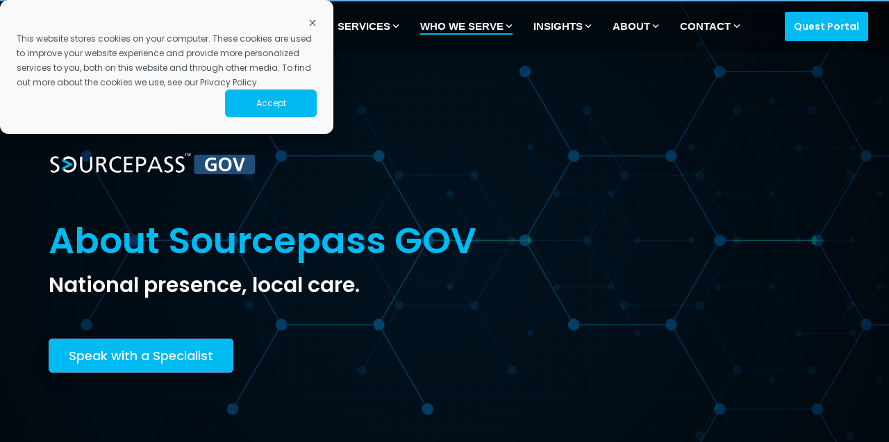

--- FILE ---
content_type: text/html; charset=UTF-8
request_url: https://www.sourcepass.com/gov/about
body_size: 33709
content:
<!doctype html><html lang="en"><head>
    <meta charset="utf-8">
    <title>About Sourcepass GOV | Four Decades of IT for the Public Sector</title>
    <link rel="shortcut icon" href="https://www.sourcepass.com/hubfs/sourcepass%20favicon_TM_blk.png">
    <meta name="description" content="Sourcepass GOV offers best-in-class managed IT services for government, public education, law enforcement, and first responders.">
    
    
    
    
        
<meta name="viewport" content="width=device-width, initial-scale=1">

    
    <meta property="og:description" content="Sourcepass GOV offers best-in-class managed IT services for government, public education, law enforcement, and first responders.">
    <meta property="og:title" content="About Sourcepass GOV | Four Decades of IT for the Public Sector">
    <meta name="twitter:description" content="Sourcepass GOV offers best-in-class managed IT services for government, public education, law enforcement, and first responders.">
    <meta name="twitter:title" content="About Sourcepass GOV | Four Decades of IT for the Public Sector">

    

    
    <style>
a.cta_button{-moz-box-sizing:content-box !important;-webkit-box-sizing:content-box !important;box-sizing:content-box !important;vertical-align:middle}.hs-breadcrumb-menu{list-style-type:none;margin:0px 0px 0px 0px;padding:0px 0px 0px 0px}.hs-breadcrumb-menu-item{float:left;padding:10px 0px 10px 10px}.hs-breadcrumb-menu-divider:before{content:'›';padding-left:10px}.hs-featured-image-link{border:0}.hs-featured-image{float:right;margin:0 0 20px 20px;max-width:50%}@media (max-width: 568px){.hs-featured-image{float:none;margin:0;width:100%;max-width:100%}}.hs-screen-reader-text{clip:rect(1px, 1px, 1px, 1px);height:1px;overflow:hidden;position:absolute !important;width:1px}
</style>

<link rel="stylesheet" href="https://www.sourcepass.com/hubfs/hub_generated/template_assets/1/135993906562/1769023411246/template_main-head.min.css">
<link class="hs-async-css" rel="preload" href="https://www.sourcepass.com/hubfs/hub_generated/template_assets/1/135993906560/1769023446484/template_main-foot.min.css" as="style" onload="this.onload=null;this.rel='stylesheet'">
<noscript><link rel="stylesheet" href="https://www.sourcepass.com/hubfs/hub_generated/template_assets/1/135993906560/1769023446484/template_main-foot.min.css"></noscript>
<link rel="stylesheet" href="https://www.sourcepass.com/hubfs/hub_generated/template_assets/1/136133393174/1769023395538/template_child.min.css">
<link rel="stylesheet" href="https://www.sourcepass.com/hubfs/hub_generated/template_assets/1/138909094321/1769023470106/template_global.css">

<style>
  
 .hhs-top-bar .hs-menu-wrapper.hs-menu-flow-horizontal>ul li a {
	max-width: none !important;
	vertical-align: bottom;
  padding: 5px 0;
  position: relative;
}

.hhs-top-bar .mega-menu .hs-menu-wrapper > ul > li > ul:before {
	content: '';  
}

.hhs-top-bar .hs-menu-wrapper.hs-menu-flow-horizontal>ul li.hs-item-has-children>a {
  display:flex;
  align-items:center;
}

.hs-menu-wrapper.hs-menu-flow-horizontal>ul li.hs-item-has-children>a svg {
  margin-left:4px !important;
  width: 10px;
}

.hhs-top-bar .hs-menu-wrapper.hs-menu-flow-horizontal>ul li.hs-menu-depth-1 {
 position: relative; 
}

.hhs-top-bar .hs-menu-wrapper.hs-menu-flow-horizontal>ul li.hs-menu-depth-1:hover:after {
 width: 100%;
}

.hhs-top-bar .hs-menu-wrapper.hs-menu-flow-horizontal>ul li.hs-menu-depth-1.active:after,
.hhs-top-bar .hs-menu-wrapper.hs-menu-flow-horizontal>ul li.hs-menu-depth-1.active-branch:after,
.hhs-top-bar .hs-menu-wrapper.hs-menu-flow-horizontal>ul li.hs-menu-depth-1:after {
    content: '';
    position: absolute;
    left: 0px;
    bottom: 4px;
    width: 0;
    height: 2px;
    transition: width 220ms ease-in;
}
.hhs-top-bar .hs-menu-wrapper.hs-menu-flow-horizontal>ul li.hs-menu-depth-1.active:after,
.hhs-top-bar .hs-menu-wrapper.hs-menu-flow-horizontal>ul li.hs-menu-depth-1.active-branch:after{
 width: 100%;
}

.hhs-top-bar .hs-menu-wrapper.hs-menu-flow-horizontal .mega-menu ul li.hs-menu-depth-1:after {
 height: 0; 
}



.hhs-menu-toggle {
	padding-left: 1em;
	display: flex;
	z-index: 1001;
}

.hhs-side-menu .hhs-menu-toggle {
  text-align: right;
  float: right;
  margin-right: 15px;
}

.hhs-side-menu.is-open .hhs-menu-toggle {
  display: block;
}

.hhs-side-menu .hhs-menu-toggle button {
  position: relative;
}

.hamburger-icon {
	width: 1.6em;
	height: 1em;
	position: relative;
	display: block;
	margin: auto;
}
.hamburger-icon .line {
	display: block;
	background: #666;
	width: 1.6em;
	height: 3px;
	position: absolute;
	left: 0;
	border-radius: 0.025em;
	transition: all 0.4s;
	border-radius: 1em;
}
.hamburger-icon .line.line-1 {
	top: 0;
}
.hamburger-icon .line.line-2 {
	top: 50%;
}
.hamburger-icon .line.line-3 {
	top: 100%;
}


.hamburger-icon.active .line-1 {
	transform: translateY(0.75em) translateX(0) rotate(45deg);
}
.hamburger-icon.active .line-2 {
	opacity: 0;
}
.hamburger-icon.active .line-3 {
	transform: translateY(-0.25em) translateX(0) rotate(-45deg);
}

.hhs-side-menu__mobile-controls {
	padding-right: 1em;
  margin-bottom: 0em;
  float: left;
}

.hhs-nav-grid {
	display: flex;
	align-items: center;
}

.hhs-nav-grid__extras {
	display: flex;
}



.hhs-top-bar .hs-search-field {
	position: relative;
	width: 1px;
  z-index: 1000000;
}

.hhs-top-bar .hs-search-field__bar {
	left: 0;
	max-width: 0;
	overflow: hidden;
	transition: all 0.125s ease-in-out;
  height: 100%;
}

.hhs-top-bar .hs-search-field__bar form {
 height: 100%; 
}

.hhs-top-bar .hs-search-field.is-open .hs-search-field__bar {
	width: 40vw;
	max-width: 40vw;
	left: -40vw;
  position: absolute;
}

.hhs-top-bar .hs-search-field__bar .hs-search-field__input {
	border: 0;
	border: 1px solid #ccc;
	position: relative;
	z-index: 1000;
  -webkit-border-radius: 3px 3px 3px 3px;
  border-radius: 3px 3px 3px 3px;
  padding: 5px 8px !important;
  height: 100%;
}

.top-bar-search {
	border: 0;
	background: none;
	padding: 4px;
	display: inline-block;
	margin-top: 0px;
	cursor: pointer;
  margin-right: 5px;
  display: flex;
  align-items: center;
}

  .top-bar-search svg {
   height: 18px;
    width: 18px;
  }
  
.hhs-side-menu .top-bar-search {
  position: absolute;
  top: 2px;
  right: 52px;
}

.hhs-side-menu__controls .hhs-lang-switch .globe_class:before,
.hhs-side-menu .fas {
 font-size: 20px; 
}

.hhs-menu-button {
	border: 0;
	background: none;
	display: inline-block;
	cursor: pointer;
}

@media (max-width: 575px) {
  .hhs-menu-button {
    vertical-align: super;
  }
}

.sc-site-header__menu .hs-menu-children-wrapper {
	padding: 0.33em 0 !important;
}

.sc-site-header__menu .hs-menu-item.hs-menu-depth-2 {
	width: 100%;
}

.hhs-top-bar .hs-menu-wrapper.hs-menu-flow-horizontal>ul li.hs-item-has-children ul.hs-menu-children-wrapper li a {
 padding: 10px 0px; 
}

.hhs-lang-switch .lang_list_class li a {
 padding: 10px; 
}


.hs-menu-wrapper.hs-menu-flow-horizontal>ul li.hs-item-has-children ul.hs-menu-children-wrapper {
 visibility: hidden;
  opacity: 0;
}



.hhs-side-menu .hhs-lang-switch .globe_class:before {
	color: #000; 
}

.hhs-side-menu {
	position: fixed;
	max-height: 100vh; 
	top: 0;
	bottom: 0;
	background-color: #fff;
	padding-top: 1em;
	z-index: 100001;
	overflow-y: auto;
	right: -100%;
	transition: all 0.5s ease-in-out;
}

.page-editor .hhs-side-menu {
	height: 0px; 
}

.hhs-side-menu.is-open {
	right: 0;
}

.body-wrapper.nav-is-open  {
	overflow-y: hidden;
}

.body-wrapper::after {
	content: '';
	position: absolute;
	top: 0;
	right: 0;
	bottom: 0;
	left: 100%;
	opacity: 0;
	pointer-events: none;
	z-index: 1000;
	transition: all 0.33s ease-in-out;
}

.body-wrapper.nav-is-open::after {
	left: 0;
	opacity: 1;
}

.hhs-side-menu__ctas {
	padding: 1.88em 2em 0em;
}

.hhs-side-menu__form {
	padding: 0em 2em 0em;
}
.hhs-side-menu__text {
	padding: 0em 2em 0em;
}

.hhs-side-menu__text.text-above {
 padding-top: 2em; 
}

.hhs-side-menu__ctas .hhs-header-cta {
	float: left;
	margin: 0 1em 0 0;
}
.hhs-side-menu__ctas .hhs-header-cta a {
 margin-bottom: 15px; 
}

.hs-menu-flow-vertical .hhs-nav-links {
	display: block;
}

.hs-menu-wrapper.hs-menu-flow-vertical>ul li a {
	padding: 0.2em 0 !important;
	max-width: 100%;
	width: 100%;
  overflow: visible;
}

.hhs-side-menu__mobile {
	padding: 1em 2.25em 0 2em;
}

.hhs-side-menu__mobile .sc-site-header__menu {
	padding-bottom: 1em;
	border-bottom: 1px solid rgba(125,125,125, 0.42);
}

.hhs-nav-links {
	margin: 0 !important;
  vertical-align: bottom;
}

.hs-menu-wrapper.hs-menu-flow-vertical>ul li.hs-item-has-children ul.hs-menu-children-wrapper {
	font-size: 0.88em;
	display: block;
	visibility: visible;
	opacity: 1;
	position: static;
	background: none;
	padding-left: 1.33em !important;
	padding-top: 0 !important;
}

.hhs-side-menu .hs-menu-flow-vertical>ul li.hs-item-has-children ul.hs-menu-children-wrapper {
	max-height: 0;
	overflow: hidden;
  opacity: 0;
	transition: none;
  -webkit-transition: none;
  background-color: transparent !important;
}

.hhs-side-menu .hs-menu-flow-vertical>ul li.hs-item-has-children ul.hs-menu-children-wrapper.is-open {
	max-height: 100%;
  opacity: 1;
	transition: none ;
  -webkit-transition: none;
  margin-top: 15px;
}

.fa-caret-right::after {
	content: '\f0da';
}

.hhs-sidebar-nav-toggle {
  display: inline-block;
	border: 0;
	background: none;
	font-size: 1rem;
	padding: 0.25rem 0.66rem 0.25rem;
	line-height: 1;
  width: 48px;
  height: 48px;
  position: absolute;
  right: 0;
  top: -10px;
	-webkit-transition: all 300ms ease-in-out;
	-moz-transition: all 300ms ease-in-out;
	-ms-transition: all 300ms ease-in-out;
	-o-transition: all 300ms ease-in-out;
	transition: all 300ms ease-in-out;
}

.hhs-sidebar-nav-toggle.is-open > * {
	transform: rotate(45deg);
	-webkit-transition: all 300ms ease-in-out;
	-moz-transition: all 300ms ease-in-out;
	-ms-transition: all 300ms ease-in-out;
	-o-transition: all 300ms ease-in-out;
	transition: all 300ms ease-in-out;
}

.hhs-side-menu__extras {
	padding: 0.66em 2em;
}
.hhs-side-menu__extras .hs-menu-item {
	width: 100%;
}

.hhs-side-menu__extras .hs-menu-wrapper.hs-menu-flow-horizontal>ul li a {
	width: 100%;
	padding: 0.25em 0;
  overflow: visible;
}

.hhs-top-bar .hs-menu-wrapper.hs-menu-flow-horizontal>ul li.hs-item-has-children ul.hs-menu-children-wrapper {
  max-width: 250px;
  width: max-content;
  line-height: 1;
  -webkit-box-shadow: 0 0 4px 4px rgba(0,0,0,0.05);
  box-shadow: 0 0 4px 4px rgba(0,0,0,0.05);
}

.hs-menu-wrapper.hs-menu-flow-horizontal .mega-menu ul li.hs-item-has-children ul.hs-menu-children-wrapper {
  -webkit-box-shadow: 0 0 0px 0px rgba(0,0,0,0.0);
  box-shadow: 0 0 0px 0px rgba(0,0,0,0.0);
}

.hhs-top-bar .hs-menu-wrapper.hs-menu-flow-horizontal>ul li.hs-item-has-children ul.hs-menu-children-wrapper li a {
  line-height: 1;
  width: auto !important;
  padding: 10px 20px 10px 10px;
}

.hhs-side-menu__extras .hs-menu-wrapper.hs-menu-flow-horizontal>ul li.hs-item-has-children ul.hs-menu-children-wrapper {
  visibility: visible;
  opacity: 1;
  position: static;
}
.hhs-side-menu__extras .hs-menu-wrapper.hs-menu-flow-horizontal>ul li.hs-item-has-children ul.hs-menu-children-wrapper a {
 text-indent: 10px; 
}
.hhs-side-menu__extras .hs-menu-wrapper.hs-menu-flow-horizontal>ul li.hs-item-has-children ul.hs-menu-children-wrapper li li a {
 text-indent: 20px; 
}
  

body.user-is-tabbing .hs-menu-item.hs-menu-depth-1:focus-within > .hs-menu-children-wrapper {
  opacity: 1;
  visibility: visible;
}


body.user-is-tabbing .hs-menu-item.hs-menu-depth-2:focus-within > .hs-menu-children-wrapper {
  opacity: 1;
  visibility: visible;
}


body.user-is-tabbing .hs-menu-item.hs-menu-depth-3:focus-within > .hs-menu-children-wrapper {
  opacity: 1;
  visibility: visible;
}

.hhs-side-menu .hs-menu-wrapper.hs-menu-flow-horizontal>ul li.hs-item-has-children>a:after {
  content: '' !important;
}

@media (min-width: 510px) {
	.hhs-side-menu__mobile-controls {
		display: none;
	}
}


@media (max-width: 509px) {
	.hhs-nav-grid__extras .top-bar-search,
	.hhs-nav-grid__extras .hhs-lang-switch {
		display: none;
	}
}

.hhs-side-menu .sc-site-header__menu.hs-menu-flow-vertical {
	overflow: initial;
	height: auto;
}

.hhs-side-menu span {
	display: inline;
}

.hhs-side-menu__controls {
	position: relative; 
  width: 100%;
  z-index: 100000;
  margin: 0em 0 0 auto;
}


.hhs-side-menu__controls .hs-search-field .hs-search-field__bar {
 width: 0px;
  display: none;
}

.hhs-side-menu__controls .hs-search-field.is-open .hs-search-field__bar {
	width: 14.5em;
	max-width: 14.5em;
  top: -3px;
	left: 2em;
  display: block;
  position: absolute;
  height: 100px;
}

.hhs-side-menu__controls .hs-search-field {
	z-index: 1000; 
}

.hhs-side-menu__controls .hs-search-field input {
	padding: 8px;
  font-size: 16px;
  border: 1px solid #dddddd;
  -webkit-border-radius: 3px;
  border-radius: 3px;
  outline: none;
  box-shadow: none;
}

.hhs-side-menu .hs-menu-wrapper.hs-menu-flow-vertical li a {
  white-space: inherit;
}

.hhs-side-menu__footer {
	padding: 2em;
	text-align: right;
}

.hhs-side-menu__footer i {
	font-size: 18px;
	padding: 5px;
}
.hhs-side-menu__footer i span {
	display: none;
}


.hhs-side-menu__footer svg {
	width: 28px;
  height: 28px;
	padding: 5px;
}


.hhs-side-menu {
	display: flex;
	flex-direction: column;
}



.hhs-top-bar div.hs_cos_wrapper_type_cta {
	display: inline; 
}



.mega-menu {
	left: 0; 
	position: fixed;
	width: 100%;
	padding:15px;
	z-index: 10000;
	box-shadow: 0 4px 5px 0 rgba(0,0,0,0.1);
}

.mega-menu {
	opacity: 0; 
	pointer-events: none; 
	transition: opacity .2s ease-in-out,
				max-height .8s ease-in-out,
				padding .2s ease-in-out;
  transition-delay: 300ms;
	max-height: 0;
	padding: 0;
  cursor: default;
  box-sizing: border-box;
  background-clip: padding-box;
}
.mega-menu.active {
	opacity: 1;
	visibility: visible; 
	pointer-events: inherit;
	max-height: 10000px;
	padding: 50px 0; 
}

.mega-menu::before {
	content: '';
	width: 100%;
	display: block;
	background: transparent;
	position: absolute;
  pointer-events: auto;
}

.mega-menu.mega-scrolled {
	top: 55px; 
}


.side-bar-nav {
	height:680px;
	overflow-y: scroll;
}

.side-bar-nav .hs-menu-wrapper.hs-menu-flow-vertical.flyouts>ul li.hs-item-has-children ul.hs-menu-children-wrapper,
.mega-menu .hs-menu-wrapper.hs-menu-flow-vertical.flyouts>ul li.hs-item-has-children ul.hs-menu-children-wrapper {
	left: auto;
	top: auto;
	visibility: visible;
	opacity: 1;
	position: static; 
}

.mega-menu .hs-menu-wrapper.hs-menu-flow-vertical > ul {
	margin-bottom: 0px; 
}

.mega-menu .hs-menu-wrapper.hs-menu-flow-vertical>ul li a,
.mega-menu .widget-type-post_listing ul li a{
	padding: 2px 0px !important;
	width: auto !important;
	white-space: normal;
	text-indent: inherit;
}

.mega-menu .key-menu .hs-menu-wrapper.hs-menu-flow-vertical>ul li:first-child a {
	padding: 0px 0px !important;
	width: auto !important;
}


.mega-menu .hs-menu-wrapper.hs-menu-flow-vertical > ul li.hs-menu-depth-2 > a {
	font-size: .9em;
	padding-left: 5px;
}

.hhs-top-bar .mega-menu .hs-menu-wrapper.hs-menu-flow-horizontal>ul li{
 margin-top: 5px;
 margin-bottom: 5px;
}

.custom-menu-primary .mega-menu .hs-menu-wrapper>ul,
.custom-menu-primary .mega-menu .hs-menu-wrapper>ul ul,
.custom-menu-primary .mega-menu .widget-type-post_listing ul,
.custom-menu-primary .mega-menu .widget-type-post_listing ul ul{
	-webkit-box-shadow: none;
	box-shadow: none;
	background: transparent !important;
}

.custom-menu-primary .hs-menu-wrapper > ul ul,
.custom-menu-primary .mega-menu .key-menu .hs-menu-wrapper>ul,
.custom-menu-primary .mega-menu .key-menu .hs-menu-wrapper>ul ul {
	padding: 0px; 
}

.custom-menu-primary .mega-menu .hs-menu-wrapper>ul ul {
	min-width: 170px !important;
}

.custom-menu-primary .hs-menu-wrapper .mega-menu > ul > li,
.custom-menu-primary .mega-menu .hs-menu-wrapper>ul>li,
.hhs-header-menu .hs-menu-wrapper.hs-menu-flow-horizontal .mega-menu .hs-menu-flow-vertical ul li a,
.hhs-header-menu .hs-menu-wrapper.hs-menu-flow-horizontal .mega-menu .widget-type-post_listing ul li a{
	text-transform: none !important;
	font-weight: normal !important;
	display: block;
	clear: both;
}

.hhs-top-bar .mega-nav-con .hs-menu-wrapper.hs-menu-flow-horizontal>ul li a {
	padding-bottom: 5px;
}

.hhs-header-menu .hs-menu-wrapper.hs-menu-flow-horizontal .mega-menu .key-menu.hs-menu-flow-vertical ul li:first-child a {
	line-height: 1em; 
}

.custom-menu-primary .mega-menu .hs-menu-wrapper > ul > li, 
.custom-menu-primary .hs-menu-wrapper .mega-menu > ul > li {
	margin-left: 0px !important;
}

.custom-menu-primary .mega-menu .hs-menu-wrapper>ul ul {
	padding: 0px 0  10px 10px !important; 
}

.hhs-header-menu .hs-menu-wrapper.hs-menu-flow-horizontal .mega-menu>ul li a {
	font-weight: normal !important; 
}

.custom-menu-primary .hs-menu-wrapper .mega-menu ul>li>ul:before,
.hs-menu-wrapper.hs-menu-flow-horizontal .mega-menu ul li.hs-item-has-children>a:after {
	display: none !important; 
}

.custom-menu-primary .mega-menu .hs-menu-wrapper > ul li a:hover {
	background-color: transparent !important; 
}

.custom-menu-primary .mega-menu .hs-menu-wrapper > ul {
	float: none !important; 
}

.hs-menu-wrapper.hs-menu-flow-horizontal .mega-menu ul li.hs-item-has-children ul.hs-menu-children-wrapper {
	display: block;
	opacity: 1;
	visibility: visible;
	position: static;
}


.mega-text-con {
	white-space: normal; 
}
.mega-text-con ul {
	padding-left: 20px !important; 
}
.mega-text-con li {
	list-style-type: disc; 
	width: 100%;
}

.custom-menu-primary .hs-menu-wrapper > ul .mega-menu ul {
	background: transparent !important; 
	box-shadow: none !important;
	-webkit-box-shadow: none !important;
}
  


@media (max-width: 922px){
	.mega-menu.active {
		display: none !important;
		opacity: 0;
	}
	.hhs-header-menu .hs-menu-wrapper.hs-menu-flow-horizontal>ul li a span {
		padding: 0px !important; 
	}
	.header-container-wrapper .container-fluid .mega-menu {display: none !important;}
	.header-container-wrapper .container-fluid .row-fluid .mega-menu,
	.custom-menu-primary .mega-menu {
		display: none;
		opacity: 0;
		visibility: hidden;
	}
}

.mega-nav-con .hs-menu-item {
	width: 100%;
}

.mega-nav-con .hs-menu-wrapper.hs-menu-flow-horizontal>ul li.hs-item-has-children ul.hs-menu-children-wrapper {
	display: block;
	width: 100%;
	visibility: visible;
	opacity: 1;
	position: static;
	background: none;
	padding-left: 0.33em !important;
}

.mega-nav-con .hs-menu-wrapper.hs-menu-flow-horizontal>ul li a {
	padding: 0.33em 0;
}

[class^=mega-drop].loaded::before {
 display: block;
   width: 20px;
  height: 20px;
  position: absolute;
  right: -20px;
  top: 0;
}

.hs-menu-wrapper.hs-menu-flow-horizontal>ul li.hs-item-has-children>a .mega-menu svg {
 width: auto !important; 
}



.hhs-nav {
	padding-right: 0 !important;
	padding-left: 0 !important;
}


.hhs-alt-nav .hhs-header-logo .logo-sticky,
.hhs-header-logo .logo-standard {
	display: block;
}

.hhs-alt-nav .hhs-header-logo .logo-standard,
.hhs-header-logo .logo-sticky {
	display: none;
}
.sticky-menu .hhs-header-logo .logo-standard {
	display: none;
}
.sticky-menu .hhs-header-logo .logo-sticky {
	display: block;
}

.hhs-header-logo,
.hhs-nav-opt-items {
	display: table-cell;
	vertical-align: middle;
}

.hhs-header-logo {
	position: relative;
	z-index: 10;
}

.hhs-header-menu {
	float: right !important;
}



 
 .hhs-lang-switch {
   float: right;
 }

.hhs-lang-switch span {
  display: flex;
  height: 100%;
}
 
 .hhs-lang-switch .lang_switcher_class {
   padding: 7px 10px;
   display: flex;
   align-items:center;
 }
 
 .hhs-lang-switch .globe_class {
   background-image: none !important;
   -webkit-font-smoothing: antialiased;
   display: inline-block;
   font-style: normal;
   font-variant: normal;
   text-rendering: auto;
   line-height: 1;
   font-weight: 900;
 }


.hhs-side-menu__controls .hhs-lang-switch {
	position: absolute;
	top: 5px;
	right: 100px;
}

.hhs-side-menu__controls .hhs-lang-switch .lang_switcher_class {
	padding: 0px;
	margin-top: 0;
}

 
 .hhs-lang-switch .lang_list_class {
   text-align: left;
   border: none;
   top: 35px;
   left: -10px;
   padding-top: 0px !important;
   -webkit-box-shadow: 0 0 5px 0px rgba(0,0,0,0.1);
   box-shadow: 0 0 5px 0px rgba(0,0,0,0.1);
   min-width: 100px;
   width: max-content;
 }

.hhs-side-menu .hhs-lang-switch .lang_list_class {
   top: 30px;
  z-index: 1000;
}
 
 .hhs-lang-switch .lang_list_class:before {
    border: none;
   width: 100% !important;
   height: 15px !important;
   background-color: transparent;
   margin-left: auto;
   left: auto;
 }
 .hhs-lang-switch .lang_list_class:after {
   border: 5px solid transparent;
   left: 85px;
   top: -10px;
 }
 .hhs-side-menu .hhs-lang-switch .lang_list_class:after {
   left: 76px;
 }



 .hhs-lang-switch .lang_list_class li:first-child,
 .hhs-lang-switch .lang_list_class li{
   border: none !important; 
 }
 .hhs-lang-switch .lang_list_class li:first-child {
   padding-top: 10px; 
 }
 
 .hhs-lang-switch .lang_list_class li:last-child {
   padding-bottom: 10px; 
 }
 
 .hhs-lang-switch .lang_list_class li {
   padding: 0px; 
   margin-bottom: 0px;
 }
 

.hhs-lang-switch .lang_list_class li a {
  display: block;
}

.hhs-lang-switch,
.hhs-header-search,
.hhs-header-cta {
	float: right;
	margin-left: 15px;
	z-index: 1000;
	position: relative;
  display: flex;
}
  
.hhs-head-cta-1 {
  margin-right: 15px;
}

.hhs-lang-switch a,
.hhs-header-search a{
	padding: 10px 5px;
	display: block;
}

.hhs-header-search a i {
	vertical-align: bottom;
}

.hhs-lang-switch .globe_class svg {
	vertical-align: middle;
}


.hhs-header-mod .hs-menu-wrapper.hs-menu-flow-horizontal > ul li.hs-item-has-children ul.hs-menu-children-wrapper li {
	width: 100%;
	display: block;
	clear: both;
}

.hhs-header-hat {
	position: relative;
	z-index: 1000;
}


.hhs-header-hat .col-12 {
	padding-left: 0px;
	padding-right: 0px;
}

.hhs-header-hat .col-12 * {
 margin-bottom: 0px; 
}

.hhs-hat-menu .hs-menu-wrapper.hs-menu-flow-horizontal>ul {
	float: right;
}
.hhs-header-menu .hs-menu-wrapper.hs-menu-flow-horizontal>ul li a span {
	padding: 10px 0;
}



.hhs-header-menu .hs-menu-wrapper.hs-menu-flow-horizontal>ul li .mega-menu a {
	color: #555555 !important;
	padding: 5px;
	text-transform: none;
}

.hhs-top-bar .hs-menu-wrapper.hs-menu-flow-horizontal>ul li .mega-menu a {
  white-space: normal !important;
}

.hs-menu-wrapper.hs-menu-flow-horizontal .mega-menu ul li.hs-item-has-children ul.hs-menu-children-wrapper {
	display: block;
	opacity: 1;
	visibility: visible;
	position: static;
}

.mega-text-con {
	white-space: normal; 
}
.mega-text-con ul {
	padding-left: 20px !important; 
}
.mega-text-con li {
	list-style-type: disc; 
	width: 100%;
}

.custom-menu-primary .hs-menu-wrapper > ul .mega-menu ul {
	background: transparent !important; 
	box-shadow: none !important;
	-webkit-box-shadow: none !important;
}



.hhs-hat-menu .hs-menu-wrapper.hs-menu-flow-horizontal>ul {
	margin-right: 0px;
}

.hhs-hat-menu .hs-menu-wrapper.hs-menu-flow-horizontal>ul li a {
	max-width: none;
	overflow: visible;
}




.custom-menu-primary .hs-menu-wrapper {
	overflow: visible !important;
}

.custom-menu-primary .hs-menu-wrapper > ul{
	float: right;
}

.custom-menu-primary .hs-menu-wrapper > ul > li{
	font-weight: normal;
	margin-left: 0px !important;
	margin-bottom: 0px;
}

.custom-menu-primary .hs-menu-wrapper > ul > li > a{
	padding: 10px 15px;
	position: relative;
	display: block;
}

.custom-menu-primary a:hover {
	color: #000000;
}


.hs-menu-children-wrapper .hs-menu-item.active,
.custom-menu-primary .hs-menu-wrapper .hs-menu-children-wrapper li.active a:hover,
.sticky-menu .hs-menu-item.active,
.sticky-menu .custom-menu-primary .hs-menu-wrapper > ul li.active a:hover{
	background-color: transparent !important;
	cursor: default !important;
}
  

.sticky-menu {
	visibility: hidden;
	-webkit-transform: translateY(-100%);
	-ms-transform: translateY(-100%);
	-o-transform: translateY(-100%);
	transform: translateY(-100%);
	-webkit-transition: all .3s ease;
	-o-transition: all .3s ease;
	transition: all .3s ease;
	opacity: 0;
	-webkit-box-shadow: 0 2px 3px 1px rgba(0,0,0,.1);
	box-shadow: 0 2px 3px 1px rgba(0,0,0,.1);
}

.sticky-menu.active {
	z-index: 999;
	position: fixed;
	top: 0;
	left: 0;
	right: 0;
	visibility: visible;
	-webkit-transform: translateY(0);
	-ms-transform: translateY(0);
	-o-transform: translateY(0);
	transform: translateY(0);
	transition: all .3s ease;
	opacity: 1;
}


.sticky-menu .widget-type-logo img {
	height: 35px !important;
	width: auto !important;
	margin: 10px 0;
}

.hhs-header.sticky-menu.active {
	padding: 5px 0px !important;
}

.custom-menu-primary.js-enabled .hamburger {
	display: none;
}

@media (max-width: 922px){
	.sticky-menu.active {
		position: static !important;
	}
	.sticky-menu .widget-type-cta {
		display: none;
	}
	.sticky-menu .widget-type-logo img {
		margin: 0;
	}
	.sticky-menu .page-center {
		padding: 0 10px !important;
	}
	.hhs-nav {
		position: relative;
	}
	.hhs-nav-opt-items {
		padding-right: 40px;
	}
	.custom-menu-primary.js-enabled {
		float: none;
		position: absolute;
		top: 0px;
		left: 0px;
	}
	.custom-menu-primary .hs-menu-wrapper,
	.custom-menu-primary.js-enabled .hs-menu-wrapper,
	.custom-menu-primary.js-enabled .hs-menu-children-wrapper{
		display: none;
	}
	.custom-menu-primary.js-enabled .hamburger {
		display: inline-block;
	}
	.hhs-header-menu .hs-menu-wrapper.hs-menu-flow-horizontal>ul li a {
		padding: 0px 15px;
	}
	.hhs-header-logo {
		position: relative;
		z-index: 1000;
	}
	.custom-menu-primary.js-enabled .hs-menu-wrapper > ul > li{
		margin-left: 0px !important;
	}
	.hamburger {
		padding-top: 10px; 
	}
}

@media (max-width: 575px){
	nav {
		transition: height 0.5s ease-in-out;
	}
	.hhs-header-mod .hhs-nav {
		padding-top: 25px; 
	}
	.custom-menu-primary.js-enabled {
		top: 20px; 
	}
	.hhs-hat-menu {
		position: relative;
	}
	.hhs-hat-menu .hs-menu-wrapper.hs-menu-flow-horizontal>ul li a {
		text-align: center !important;
		padding: 0 !important;
	}
	.hhs-hat-menu .hs-menu-wrapper.hs-menu-flow-horizontal ul li li a {
		padding: 2px 10px !important;
	}
	.hhs-hat-menu .hhs-header-search a {
		padding: 5px 0px 5px 10px;
	}

	.hhs-hat-menu .hs-menu-wrapper.hs-menu-flow-horizontal>ul,
	.hhs-hat-menu > ul {
		width: 100% !important;
		margin: 0px auto !important;
		float: none !important;
    text-align: center;
	}
  
  .hhs-hat-menu .hs-menu-wrapper.hs-menu-flow-horizontal>ul li.hs-menu-depth-1 {
   display: inline-block;
    text-align: center;
    padding: 0 5px;
  }
  .hhs-hat-menu .hs-menu-children-wrapper:before {
   text-align: left; 
  }
}


  
  
  
  .hhs-top-bar {
    background-color: rgba(0, 0, 0, 0.30);
    padding: 5px 0;
    
      position: absolute;
      left: 0;
      right: 0;
      z-index: 999;
    
  }
  .hhs-top-bar.sticky-menu.active {
    padding: 5px 0; 
  }
  
  @media (min-width: 992px) {
    
  }
  
  
  
  .hhs-top-bar.hhs-alt-nav .logo-sticky,
  .logo-standard  {
    max-width: 210px;
    float: left;
  }
  
  .hhs-top-bar.hhs-alt-nav.sticky-menu.active .logo-sticky,
  .logo-sticky  {
    max-width: 210px;
    float: left;
  }
  
  .hhs-header-logo {
    padding-top:  0px;
  }
  
  
  .hhs-nav-grid__menu {
    
      margin: 0 auto;
    
  }
  
  .hhs-top-bar .hs-menu-wrapper.hs-menu-flow-horizontal>ul li a,
  .hs-menu-wrapper.hs-menu-flow-horizontal ul.hhs-nav-links .hs-menu-item a {
    color: rgba(255, 255, 255, 1.0);
  }
  
  
  .hhs-top-bar .hs-menu-wrapper.hs-menu-flow-horizontal>ul li {
    margin: 15px 5px;
  }
  
  .hhs-top-bar .hs-menu-wrapper.hs-menu-flow-horizontal>ul li a:hover,
  .hs-menu-wrapper.hs-menu-flow-horizontal ul.hhs-nav-links .hs-menu-item a:hover,
  .hhs-top-bar .hs-menu-wrapper.hs-menu-flow-horizontal>ul li a:hover{
    color: rgba(0, 186, 242, 1.0);
  } 
  
  .hhs-top-bar .hs-menu-wrapper.hs-menu-flow-horizontal>ul li a svg,
  .hhs-header-search a svg,
  .hhs-lang-switch svg,
  .top-bar-search svg{
    fill: rgba(255, 255, 255, 1);
  }
  .hhs-top-bar .hs-menu-wrapper.hs-menu-flow-horizontal>ul li a:hover svg {
   fill: rgba(0, 186, 242, 1.0); 
  }
  
  .hhs-top-bar .hs-menu-wrapper.hs-menu-flow-horizontal>ul li a svg {
    -webkit-transition: fill 400ms ease-in-out;
    -moz-transition: fill 400ms ease-in-out;
    -ms-transition: fill 400ms ease-in-out;
    -o-transition: fill 400ms ease-in-out;
    transition: fill 400ms ease-in-out;
  }
  .hhs-top-bar .hs-menu-wrapper.hs-menu-flow-horizontal>ul li li a svg {
    -moz-transform: rotate(-90deg);
    -webkit-transform: rotate(-90deg);
    -o-transform: rotate(-90deg);
    -ms-transform: rotate(-90deg);
    transform: rotate(-90deg);
    vertical-align: sub;
  }
  
  .hhs-top-bar .hs-menu-wrapper.hs-menu-flow-horizontal>ul li.hs-menu-depth-1.active:after,
  .hhs-top-bar .hs-menu-wrapper.hs-menu-flow-horizontal>ul li.hs-menu-depth-1:after {
    background-color: rgba(0, 186, 242, 1.0);
  }
  
  
  
  .hhs-lang-switch .globe_class svg{
    fill: rgba(255, 255, 255, 1);
  }
  
  .lang_list_class li {
     background: rgba(40, 55, 88, 1) !important;
  }
  
  .hhs-lang-switch .lang_list_class:after {
   border-bottom-color: rgba(40, 55, 88, 1) !important;
  }
  
  
 
  .hhs-hat-menu .hs-menu-children-wrapper,
  .sc-site-header__menu .hs-menu-children-wrapper {
    background-color: rgba(40, 55, 88, 1) !important;
  }
  
  .sc-site-header__menu .mega-menu .hs-menu-children-wrapper {
    background-color: transparent !important;
  }
  
  .hhs-hat-menu .hs-menu-children-wrapper:before,
  .hs-menu-wrapper.hs-menu-flow-horizontal>ul li.hs-item-has-children ul.hs-menu-children-wrapper:before {
     color: rgba(40, 55, 88, 1) !important;
  }
  
  .hhs-hat-menu .hs-menu-children-wrapper li a,
  .hhs-lang-switch .lang_list_class li a,
  .custom-menu-primary .hs-menu-wrapper > ul li a, 
  .hs-menu-wrapper.hs-menu-flow-horizontal > ul li.hs-item-has-children ul.hs-menu-children-wrapper li a,
  .hhs-lang-switch .lang_list_class li a {
    color: #FFFFFF;
    font-size: 18px !important;
  }
  
  .hhs-hat-menu .hs-menu-children-wrapper li a:hover,
  .hhs-lang-switch .lang_list_class li a:hover,
  .hs-menu-wrapper.hs-menu-flow-horizontal ul.hhs-nav-links .hs-menu-item.hs-menu-depth-2 a:hover,
  .hhs-top-bar .hs-menu-wrapper.hs-menu-flow-horizontal>ul li.hs-item-has-children ul.hs-menu-children-wrapper li a:hover{
   background-color: rgba(0, 186, 242, 1) !important;
  }
  
  .hhs-hat-menu .hs-menu-children-wrapper li a:hover,
  .hhs-lang-switch .lang_list_class li a:hover,
  .custom-menu-primary .hs-menu-wrapper > ul li.hs-item-has-children ul.hs-menu-children-wrapper li a:hover,
  .hs-menu-wrapper.hs-menu-flow-horizontal ul.hhs-nav-links .hs-menu-item.hs-menu-depth-2 a:hover,
  .hhs-top-bar .hs-menu-wrapper.hs-menu-flow-horizontal>ul li.hs-item-has-children ul.hs-menu-children-wrapper li a:hover{
   color: #fff !important;
  }
  
  .hhs-top-bar.hhs-alt-nav .hs-menu-wrapper.hs-menu-flow-horizontal>ul li.hs-menu-item.hs-menu-depth-2 a:hover svg {
    fill: #fff !important;
  }
  
  .custom-menu-primary .hs-menu-wrapper > ul li.hs-item-has-children ul.hs-menu-children-wrapper li.active a:hover {
    color: #FFFFFF !important;
  }
  
  .hhs-top-bar.hhs-alt-nav .hs-menu-wrapper.hs-menu-flow-horizontal ul.hhs-nav-links ul .hs-menu-item.sub-active > a,
  .hhs-top-bar .hs-menu-wrapper.hs-menu-flow-horizontal ul.hhs-nav-links ul .hs-menu-item.sub-active > a{
      background-color: rgba(242, 245, 248, 1) !important;
     color: #48535b !important;
    }
    
  
  
  .hhs-top-bar.hhs-alt-nav.sticky-menu,
  .hhs-top-bar.sticky-menu,
  .hhs-top-bar.hhs-alt-nav{
    background-color: rgba(255, 255, 255, 1);
  }
  .sticky-menu.active {
    background-color: rgba(255, 255, 255, 1);
  }
  
  .hhs-top-bar.sticky-menu .hs-menu-wrapper.hs-menu-flow-horizontal>ul li a,
  .hhs-top-bar.hhs-alt-nav .hs-menu-wrapper.hs-menu-flow-horizontal>ul li a,
  .hhs-top-bar.hhs-alt-nav .hs-menu-wrapper.hs-menu-flow-horizontal ul.hhs-nav-links .hs-menu-item a,
  .sticky-menu .hs-menu-wrapper.hs-menu-flow-horizontal ul.hhs-nav-links li a,
  .sticky-menu .hhs-lang-switch .globe_class:before{
    color: rgba(72, 83, 91, 1.0);
  }
  
  .hhs-top-bar.hhs-alt-nav .hhs-lang-switch .globe_class svg {
     fill: rgba(72, 83, 91, 1.0);
  }
  
  .hhs-top-bar.sticky-menu .hs-menu-wrapper.hs-menu-flow-horizontal>ul li a svg,
  .sticky-menu .hhs-nav-grid__extras svg,
  .hhs-top-bar.hhs-alt-nav .hhs-header-search a svg {
    fill: rgba(72, 83, 91, 1.0);
  }
  
  .hhs-top-bar.hhs-alt-nav .hs-menu-wrapper.hs-menu-flow-horizontal ul.hhs-nav-links ul .hs-menu-item a {
    color: #FFFFFF;
  }
  
  .hhs-top-bar.sticky-menu .hs-menu-wrapper.hs-menu-flow-horizontal>ul li a:hover,
  .hhs-top-bar.hhs-alt-nav .hs-menu-wrapper.hs-menu-flow-horizontal>ul li a:hover,
  .hhs-top-bar.hhs-alt-nav .hhs-top-bar .hs-menu-wrapper.hs-menu-flow-horizontal .hs-menu-depth-1:first-child:hover,
  .hhs-top-bar.hhs-alt-nav .fas:hover,
  .sticky-menu .hhs-top-bar .hs-menu-wrapper.hs-menu-flow-horizontal .hs-menu-depth-1:first-child:hover,
  .sticky-menu .hs-menu-wrapper.hs-menu-flow-horizontal ul.hhs-nav-links li a:hover,
  .sticky-menu .hhs-header-search a i:hover{
    color: rgba(0, 186, 242, 1.0) !important;
  }
  .hhs-top-bar.sticky-menu .hs-menu-wrapper.hs-menu-flow-horizontal>ul li a:hover svg,
  .hhs-top-bar.hhs-alt-nav .hs-menu-wrapper.hs-menu-flow-horizontal>ul li a:hover svg {
   fill: rgba(0, 186, 242, 1.0) !important; 
  }
  
  
  
  .hhs-top-bar.hhs-alt-nav .hs-menu-wrapper.hs-menu-flow-horizontal>ul li a svg, 
  .hhs-top-bar.hhs-alt-nav .hhs-header-search a svg, 
  .hhs-top-bar.hhs-alt-nav .top-bar-search svg {
    fill: rgba(72, 83, 91, 1) !important;
  }
  
  
  .hhs-top-bar.hhs-alt-nav .hs-menu-wrapper.hs-menu-flow-horizontal>ul li.hs-menu-depth-1.active:after,
  .hhs-top-bar.hhs-alt-nav .hs-menu-wrapper.hs-menu-flow-horizontal>ul li.hs-menu-depth-1:after,
  .sticky-menu.hhs-top-bar .hs-menu-wrapper.hs-menu-flow-horizontal>ul li.hs-menu-depth-1.active:after,
  .sticky-menu.hhs-top-bar .hs-menu-wrapper.hs-menu-flow-horizontal>ul li.hs-menu-depth-1:after {
    background-color: rgba(0, 186, 242, 1.0);
  }
 
  
  
  .hhs-header-cta .cta-secondary,
  .hhs-header-cta .cta-tertiary,
  .hhs-header-cta .cta-primary,
  .hhs-header-cta .cta-four,
  .hhs-header-cta .cta-five{
    padding: 13px 13px !important;
    font-size: 14px !important;
    -webkit-box-shadow: none;
    box-shadow: none;
  }
  
   
   
  
  .hhs-side-menu {
   width:  400px;
  }
  
  .hhs-side-menu {
   background-color:  rgba(225, 238, 245, 1.0);
  }
  
  .body-wrapper::after {
    background-color:  rgba(0, 0, 0, 0.6);
  }
  
  
  
  .hamburger-icon .line {
    background: rgba(255, 255, 255, 1.0);
  }
  
  .hhs-top-bar.hhs-alt-nav .hamburger-icon .line,
  .sticky-menu .hamburger-icon .line {
    background: rgba(72, 83, 91, 1.0);
  }
  
  .hamburger-icon.active .line {
    background: rgba(72, 83, 91, 1.0);
  }
  .hhs-side-menu .top-bar-search svg,
  .hhs-side-menu .hhs-lang-switch .globe_class svg {
    fill: rgba(72, 83, 91, 1.0);
  }
  .hhs-side-menu .top-bar-search {
    padding: 4px;
  }
  .hhs-side-menu .top-bar-search svg {
   height: 20px;
    width: 20px;
  }
  
  
    .hhs-side-menu__controls .hhs-lang-switch {
      right: 70px !important;   
    }
  
  
  
  .hhs-side-menu .hhs-lang-switch .globe_class:before,
  .hhs-side-menu .fas{
    color: rgba(72, 83, 91, 1.0);
  }
  
  .hhs-top-bar .fas {
    fill: #FFFFFF;
  }
  
  .hhs-side-menu__footer a svg,
  .hhs-side-menu__footer a:visited svg {
    fill: #48535b;
  }
  
  .hhs-side-menu__footer a:hover svg,
  .hhs-side-menu__footer a:focus svg {
    fill: #00baf2;
  }
  
  
  
  .hhs-side-menu .hhs-side-menu__mobile li a {
    font-size: 18px;
    font-weight: nomral;
    color: rgba(72, 83, 91, 1.0);
  }
  
  .hhs-side-menu .hhs-side-menu__mobile li a:hover {
    color: rgba(0, 186, 242, 1.0);
  }
  
  .hhs-sidebar-nav-toggle svg {
    fill: rgba(72, 83, 91, 1.0);
  }
  
  
  
  .hhs-side-menu__extras .hs-menu-item a,
  .hhs-side-menu__extras .hs-menu-wrapper.hs-menu-flow-horizontal>ul li.hs-item-has-children ul.hs-menu-children-wrapper a {
    font-size: 16px;
    font-weight: nomral;
    color: rgba(255, 255, 255, 1);
  }
  
  .hhs-side-menu__extras .hs-menu-item a:hover,
  .hhs-side-menu__extras .hs-menu-wrapper.hs-menu-flow-horizontal>ul li.hs-item-has-children ul.hs-menu-children-wrapper a:hover {
    color: rgba(255, 255, 255, 1);
  }
  
  
  
  
    .hhs-side-menu__extras {flex: 1;}
  
  
  @media (max-width: 575px) {
    .hhs-side-menu {
     width: 100%; 
    }
  }
  
   
   
  
  
    
    @media screen and (min-width: 850px) {
      [class^=mega-drop].loaded {
        position: relative; 	
        display: inline-block; 	
        padding: 0 ; 	
        z-index: 10001
      }

      
      [class^=mega-drop].loaded:hover::after,
      [class^=mega-drop].loaded:focus-within::after{
        display: block; 
        position: absolute;
        top:0; 
        width: 100%; 
        height: 100px; 
        left: -36px;
        
      }
      [class^=mega-drop].loaded:hover::before,
      [class^=mega-drop].loaded:focus-within::before{
        display: block; 
        position: absolute;
        top: 0; 
        width: 100%; 
        height: 100px; 
        right: -36px;
        
      }
      
    } 
    .hs-menu-wrapper.hs-menu-flow-horizontal>ul li.hs-item-has-children>a.mega span {
      padding-right: 15px !important;
    }
    .hs-menu-wrapper.hs-menu-flow-horizontal>ul li.hs-item-has-children>a.mega svg {
      margin-left:-12px !important;
    }

  
    .mega-menu {
      background-color: rgba(40, 55, 88, 1);
      top: calc(70px - 25px);
      border-top: 25px solid rgba(255, 255, 255, 0.0);
    }
    .sticky-menu.active .mega-menu  {
      top: 70px;
    }
    .mega-menu span.hs_cos_wrapper_type_text {
      text-transform: none !important;
      font-weight: normal !important;
      white-space: normal !important; 
    }

    .hhs-top-bar .hs-menu-wrapper.hs-menu-flow-horizontal>ul li .mega-menu a,
    .hhs-alt-nav .hhs-top-bar .hs-menu-wrapper.hs-menu-flow-horizontal>ul li .mega-menu a,
    .hhs-top-bar .mega-menu .mega-nav-con ul li ul.hs-menu-children-wrapper li a,
    .hhs-alt-nav .hhs-top-bar .mega-menu .mega-nav-con ul li ul.hs-menu-children-wrapper li a{
      color: #FFFFFF !important;
      font-size: 16px !important;
      font-weight: bold;
      text-transform: none;
      padding-top:5px !important;
      padding-bottom:5px !important;
    }
    .hhs-top-bar .mega-menu .mega-nav-con ul li ul.hs-menu-children-wrapper li a{
      font-size: 0.95em !important;
    }
    .hhs-top-bar .mega-menu .mega-nav-con .hs-menu-wrapper.hs-menu-flow-horizontal ul .hs-menu-item.hs-menu-depth-2 a:hover,
    .hhs-top-bar .hs-menu-wrapper.hs-menu-flow-horizontal>ul li .mega-menu a:hover,
    .hhs-alt-nav .hhs-top-bar .hs-menu-wrapper.hs-menu-flow-horizontal>ul li .mega-menu a:hover,
    .hhs-top-bar .mega-menu .mega-nav-con ul li ul.hs-menu-children-wrapper li a:hover,
    .hhs-alt-nav .hhs-top-bar .mega-menu .mega-nav-con ul li ul.hs-menu-children-wrapper li a:hover{
      color: #00baf2 !important;
      background-color: transparent !important;
    } 
    .mega-img-text-con {
      display: flex;
      flex-direction: column;
      margin-top: 30px;
    }
    .hhs-top-bar .hs-menu-wrapper.hs-menu-flow-horizontal>ul li .mega-menu a.mega-img-text-item {
        
          background: rgba(#null, 0.0);
        
        
        
          
        
      padding-right: 0px !important;
      padding-left: 0px !important;
      padding-bottom: 0px !important;
      padding-top: 0px !important;
      display: flex !important;
      flex-direction: row;
      flex-flow: row;
      gap: 10px;
      margin-top: px !important;
      margin-bottom: 15px !important;
      }
    .mega-img-text-item span {
      display: block;
      width: 100%;
    }
    .hhs-top-bar .hs-menu-wrapper.hs-menu-flow-horizontal>ul li .mega-menu a.mega-img-text-item:hover {
      background: rgba(#null, 0.0) !important;
    }

  
  
  
  
  
  
  
    .hhs-menu-toggle {
      display: none;  
    }
    @media (max-width: 960px) {
      .hhs-menu-toggle {
        display: block;  
      }
    }
    @media (max-width: 920px) {
      .hhs-menu-toggle {
        display: block;  
      }
    }
  
  
    
  
  .hhs-side-menu__ctas .hhs-side-cta-1,
  .hhs-side-menu__ctas .hhs-side-cta-2{
    display: none;
  }
  
  @media (max-width: 960px) {
      .hhs-extras-ctas,
      .hhs-extras-ctas .hhs-head-cta-1 {
        display: none;
      }
      .hhs-side-menu__ctas .hhs-side-cta-1 {
        display: inline-block;
        margin-right: 15px;
      }
    }
    @media (max-width: 920px) {
      .hhs-extras-ctas .hhs-head-cta-2 {
        display: none;
      }
      .hhs-side-menu__ctas .hhs-side-cta-2 {
        display: inline-block;
      }
    }
  
  
  
  
    @media (min-width: 850px) {
      .hhs-side-menu__mobile {
        display: none;
      }
    }

  @media (max-width: 850px) {
    .main-nav .sc-site-header__menu {
       display: none;
      }
    }
  
  
  
  
  
  
  
  
  
  
  
  
  
   
  @media (max-width: 922px) {
    .custom-menu-primary .hs-menu-wrapper > ul {
       margin-top: 5px !important;
    }
    .custom-menu-primary .hs-menu-wrapper > ul,
    .custom-menu-primary .hs-menu-wrapper > ul li.active a:hover{
      background-color:  rgba(40, 55, 88, 1) !important;
    }
    .hhs-top-bar .hs-menu-wrapper.hs-menu-flow-horizontal>ul li a:hover,
    .custom-menu-primary .hs-menu-wrapper > ul li.active a:hover {
      color:  #FFFFFF ;
    }
    .custom-menu-primary .hs-menu-wrapper > ul li{
      
        border-top: 1px solid rgba(0, 0, 0, .1) !important; 
      
    }
    .custom-menu-primary .hs-menu-wrapper > ul ul li{
      
        background-color: rgba(0, 0, 0, .05);
      
    }
    
      .sticky-menu.active {
        position: static !important;
      }
      .sticky-menu.active {
        display: none !important;
        height: 0px !important;
      }
    
  }
  
  
  @media (max-width: 575px) {
    .logo-standard, .logo-sticky {
      max-width: 128px !important;
    }
    
      .hhs-nav-opt-items .hhs-header-search {
        right: 3px;
      }
      .hhs-nav-opt-items .hhs-lang-switch
       {
        right: 33px;
      }
    
  }
  
  
</style>

<link rel="stylesheet" href="https://www.sourcepass.com/hubfs/hub_generated/template_assets/1/135993906594/1769023385977/template_global-footer.min.css">
<style>
  
  
  
  #hs_cos_wrapper_global_footer .hhs-footer-mod {
    padding-top: 100px;
    padding-bottom: 0px;
    
    
      background-color: rgba(41, 52, 84, 1.0);
    }
  


  
  .hhs-foot-base-nav .hs-menu-wrapper.hs-menu-flow-horizontal > ul li a,
  .hhs-foot-nav-col .hs-menu-wrapper.hs-menu-flow-horizontal>ul li.hs-item-has-children ul.hs-menu-children-wrapper li a,
  .hhs-foot-nav-col .hs-menu-wrapper.hs-menu-flow-horizontal > ul li a {
    color: #FFFFFF !important;
  }
  .hhs-foot-base-nav .hs-menu-wrapper.hs-menu-flow-horizontal > ul li a:hover,
  .hhs-foot-nav-col .hs-menu-wrapper.hs-menu-flow-horizontal>ul li.hs-item-has-children ul.hs-menu-children-wrapper li a:hover,
  .hhs-foot-nav-col .hs-menu-wrapper.hs-menu-flow-horizontal > ul li a:hover {
    color: #53b6ed  !important;
  }
  .foot-nav-title,
  .hhs-foot-rss div.col-title,
  .hhs-foot-nav-col div.col-title {
    margin-bottom: 20px;
    padding-left: 0px;
  }

  .hhs-foot-rss .hs_cos_wrapper_type_inline_rich_text p,
  .hhs-foot-rss .hs_cos_wrapper_type_inline_rich_text l1,
  .hhs-foot-rss .hs_cos_wrapper_type_inline_rich_text span,
  .hhs-foot-rss label{
    color: #FFFFFF;
  }
  
  .hhs-foot-base-nav .hs-menu-wrapper.hs-menu-flow-horizontal > ul li a {
    font-size: 16px !important;
  }

  
  .hhs-footer-mod .hhs-post-content a h6  {
    color: #48535b;
    font-size: 16px;
    line-height: 20px;
  }
  .hhs-footer-mod .hhs-post-summary p  {
    color: #FFFFFF;
    font-size: 14px;
    line-height: 18px;
  }
  .hhs-foot-rss .hs-rss-title:hover {
    color: #00baf2;
  }
   .hhs-footer-mod .hhs-post-feat-img {
    min-height: 120px;
  }
  .hhs-foot-rss .hs-rss-item.hs-with-featured-image .hs-rss-item-text  {
   margin-top: 120px;
  }
  .hhs-foot-break-line {
    border-color:  #00baf2;
  }
  .hhs-foot-copyright {
    color: #FFFFFF;
  }
  
  
  
  
    @media (max-width: 575px) {
     .hhs-foot-nav-col .hhs-col-content {
       display: none; 
       text-align: center;
     }
     .hhs-foot-nav-col .hhs-col-content.open-menu {
       display: block;
       text-align: center;
     } 
      button.foot-nav-title {
       color: ; 
      }
    }
  

  
  #hs_cos_wrapper_global_footer .hhs-social-con svg { 
      width:20px;
      height: 20px; }#hs_cos_wrapper_global_footer .hhs-social-con svg { fill:  #48535b; }
    #hs_cos_wrapper_global_footer .hhs-social-con svg:hover {fill:  #00baf2;}@media (max-width: 922px) {
    #hs_cos_wrapper_global_footer .hhs-footer-mod {
      padding-top: 100px;
      padding-bottom: 25px;
    }
  }

  
  
  #return-to-top {
   background: rgba(0, 186, 242, 0.7);
    left: 20px;
  }
  #return-to-top:hover {
   background: rgba(0, 186, 242, 0.9);
  }
  

  
  @media (max-width: 575px) {
    #hs_cos_wrapper_global_footer .hhs-footer-mod {
      padding-top: 100px;
      padding-bottom: 25px;
    }
    .hhs-foot-nav-col {
     border-color: #00baf2;
    }
  }
</style>
<link rel="stylesheet" href="https://www.sourcepass.com/hubfs/hub_generated/template_assets/1/139550904850/1769023411339/template_header-overrides.min.css">
<link rel="stylesheet" href="https://www.sourcepass.com/hubfs/hub_generated/template_assets/1/140432052386/1769023395335/template_hero-slant.min.css">
<link rel="stylesheet" href="https://www.sourcepass.com/hubfs/hub_generated/template_assets/1/140633610150/1769023393577/template_responsive.min.css">
<link rel="stylesheet" href="https://www.sourcepass.com/hubfs/hub_generated/template_assets/1/140691660350/1769023401182/template_hero-slant-divider-mobile.min.css">
<link rel="stylesheet" href="https://www.sourcepass.com/hubfs/hub_generated/template_assets/1/144080456834/1769023386000/template_footer-overwrite.min.css">
<link rel="stylesheet" href="https://www.sourcepass.com/hubfs/hub_generated/template_assets/1/145772397974/1769023400049/template_header-2-column-cta-overwrites.min.css">

<style>

  





  
</style>

<link rel="stylesheet" href="https://www.sourcepass.com/hubfs/hub_generated/template_assets/1/135993906565/1769023406796/template_hero-banner.min.css">

<style>
  
  
  
  #hs_cos_wrapper_module_17310887214753 .hhs-hero-mod {
    padding-top: 150px;
    padding-bottom:  150px;z-index: 1;background-repeat: no-repeat;
      background-size: cover;
      background-position: center center;
      
        background-image: url("https://www.sourcepass.com/hubfs/Sourcepass%20Gov_Pattern2.png");
      }
  
  #hs_cos_wrapper_module_17310887214753 .hhs-hero-mod .row {
    margin-top:  60px;
  }
  
  @media (max-width: 922px) {
    #hs_cos_wrapper_module_17310887214753 .hhs-hero-mod {
      padding-top: 100px;
      padding-bottom: 100px;
    }
  }
  @media (max-width: 575px) {
    #hs_cos_wrapper_module_17310887214753 .hhs-hero-mod {
      padding-top: 50px;
      padding-bottom: 50px;
    }}#hs_cos_wrapper_module_17310887214753 .hhs-hero-overlay {background-color: rgba(0, 0, 0, 0.60);}#hs_cos_wrapper_module_17310887214753 .hhs-hero-mod .first-col .hhs-col-inner {
    text-align:  left;}#hs_cos_wrapper_module_17310887214753 .hhs-hero-mod .first-col .hhs-col-inner {
    text-align:  left;
  }
  @media (max-width: 992px) {
    #hs_cos_wrapper_module_17310887214753 .hhs-hero-mod .first-col .hhs-col-inner {
      text-align:  left;
    }
  }
  @media (max-width: 575px) {
    #hs_cos_wrapper_module_17310887214753 .hhs-hero-mod .first-col .hhs-col-inner {
      text-align:  left;
    }
  }
  
  
  
  #hs_cos_wrapper_module_17310887214753 .first-col .hhs-rich-text h1, #hs_cos_wrapper_module_17310887214753 .first-col .hhs-rich-text h2,#hs_cos_wrapper_module_17310887214753 .first-col .hhs-rich-text h3, #hs_cos_wrapper_module_17310887214753 .first-col .hhs-rich-text h4, #hs_cos_wrapper_module_17310887214753 .first-col .hhs-rich-text h5, #hs_cos_wrapper_module_17310887214753 .first-col .hhs-rich-text h6, #hs_cos_wrapper_module_17310887214753 .first-col .hhs-rich-text p, #hs_cos_wrapper_module_17310887214753 .first-col .hhs-rich-text span, #hs_cos_wrapper_module_17310887214753 .first-col .hhs-rich-text label, #hs_cos_wrapper_module_17310887214753 .first-col .hhs-rich-text li {
    color: #ffffff;
  }
  
  
  
  
  
</style>


<style>
  
  
  
  #hs_cos_wrapper_module_17310891265367 .hhs-text-mod {
      padding-top: 50px;
      padding-bottom:  50px;background-color: rgba(255, 255, 255, 1);}
  
  @media (max-width: 922px) {
    #hs_cos_wrapper_module_17310891265367 .hhs-text-mod {
      padding-top: 50px;
      padding-bottom: 50px;
    }
  }
  @media (max-width: 575px) {
    #hs_cos_wrapper_module_17310891265367 .hhs-text-mod {
      padding-top: 25px;
      padding-bottom: 25px;
    }
  }
  
  
  
    #hs_cos_wrapper_module_17310891265367 .hhs-video-player {
      background: #000000 url() no-repeat center center;
      background-size: cover;
    }#hs_cos_wrapper_module_17310891265367 .c1 .hhs-rich-text, #hs_cos_wrapper_module_17310891265367 .c1 .hhs-rich-text h1, #hs_cos_wrapper_module_17310891265367 .c1 .hhs-rich-text h2,#hs_cos_wrapper_module_17310891265367 .c1 .hhs-rich-text h3, #hs_cos_wrapper_module_17310891265367 .c1 .hhs-rich-text h4, #hs_cos_wrapper_module_17310891265367 .c1 .hhs-rich-text h5, #hs_cos_wrapper_module_17310891265367 .c1 .hhs-rich-text h6, #hs_cos_wrapper_module_17310891265367 .c1 .hhs-rich-text p, #hs_cos_wrapper_module_17310891265367 .c1 .hhs-rich-text span, #hs_cos_wrapper_module_17310891265367 .c1 .hhs-rich-text li, #hs_cos_wrapper_module_17310891265367 .c1 .hhs-rich-text blockquote {text-align: left;
  }@media (max-width: 992px) {
    #hs_cos_wrapper_module_17310891265367 .c1 .hhs-rich-text h1, #hs_cos_wrapper_module_17310891265367 .c1 .hhs-rich-text h2,#hs_cos_wrapper_module_17310891265367 .c1 .hhs-rich-text h3, #hs_cos_wrapper_module_17310891265367 .c1 .hhs-rich-text h4, #hs_cos_wrapper_module_17310891265367 .c1 .hhs-rich-text h5, #hs_cos_wrapper_module_17310891265367 .c1 .hhs-rich-text h6, #hs_cos_wrapper_module_17310891265367 .c1 .hhs-rich-text p, #hs_cos_wrapper_module_17310891265367 .c1 .hhs-rich-text span, #hs_cos_wrapper_module_17310891265367 .c1 .hhs-rich-text li {
      text-align: left;
    }
  }
  @media (max-width: 575px) {
    #hs_cos_wrapper_module_17310891265367 .c1 .hhs-rich-text h1, #hs_cos_wrapper_module_17310891265367 .c1 .hhs-rich-text h2,#hs_cos_wrapper_module_17310891265367 .c1 .hhs-rich-text h3, #hs_cos_wrapper_module_17310891265367 .c1 .hhs-rich-text h4, #hs_cos_wrapper_module_17310891265367 .c1 .hhs-rich-text h5, #hs_cos_wrapper_module_17310891265367 .c1 .hhs-rich-text h6, #hs_cos_wrapper_module_17310891265367 .c1 .hhs-rich-text p, #hs_cos_wrapper_module_17310891265367 .c1 .hhs-rich-text span, #hs_cos_wrapper_module_17310891265367 .c1 .hhs-rich-text li {
      text-align: left;
    }
  }#hs_cos_wrapper_module_17310891265367 .c1 .col-inner {
      padding: 25px 25px 25px 25px;
    }
    @media (max-width: 922px) {
      #hs_cos_wrapper_module_17310891265367 .c1 .col-inner {
        padding: 25px 25px 25px 25px;
      }
    }
    @media (max-width: 575px) {
      #hs_cos_wrapper_module_17310891265367 .c1 .col-inner {
        padding: 25px 25px 25px 25px;
      }
    }@media (max-width: 992px) {
    #hs_cos_wrapper_module_17310891265367 .c1 .hhs-rich-text {
      text-align: left;
    }
  }
  @media (max-width: 575px) {
    #hs_cos_wrapper_module_17310891265367 .c1 .hhs-rich-text {
      text-align: left;
    }
  }
  
    

    #hs_cos_wrapper_module_17310891265367 .c2 .hhs-rich-text,#hs_cos_wrapper_module_17310891265367 .c2 .hhs-rich-text h1, #hs_cos_wrapper_module_17310891265367 .c2 .hhs-rich-text h2,#hs_cos_wrapper_module_17310891265367 .c2 .hhs-rich-text h3, #hs_cos_wrapper_module_17310891265367 .c2 .hhs-rich-text h4, #hs_cos_wrapper_module_17310891265367 .c2 .hhs-rich-text h5, #hs_cos_wrapper_module_17310891265367 .c2 .hhs-rich-text h6, #hs_cos_wrapper_module_17310891265367 .c2 .hhs-rich-text p, #hs_cos_wrapper_module_17310891265367 .c2 .hhs-rich-text span, #hs_cos_wrapper_module_17310891265367 .c2 .hhs-rich-text li, #hs_cos_wrapper_module_17310891265367 .c2 .hhs-rich-text blockquote {text-align: left;
    }@media (max-width: 992px) {
      #hs_cos_wrapper_module_17310891265367 .c2 .hhs-rich-text h1, #hs_cos_wrapper_module_17310891265367 .c2 .hhs-rich-text h2,#hs_cos_wrapper_module_17310891265367 .c2 .hhs-rich-text h3, #hs_cos_wrapper_module_17310891265367 .c2 .hhs-rich-text h4, #hs_cos_wrapper_module_17310891265367 .c2 .hhs-rich-text h5, #hs_cos_wrapper_module_17310891265367 .c2 .hhs-rich-text h6, #hs_cos_wrapper_module_17310891265367 .c2 .hhs-rich-text p, #hs_cos_wrapper_module_17310891265367 .c2 .hhs-rich-text span, #hs_cos_wrapper_module_17310891265367 .c2 .hhs-rich-text li {
        text-align: left;
      }
    }
    @media (max-width: 575px) {
      #hs_cos_wrapper_module_17310891265367 .c2 .hhs-rich-text h1, #hs_cos_wrapper_module_17310891265367 .c2 .hhs-rich-text h2,#hs_cos_wrapper_module_17310891265367 .c2 .hhs-rich-text h3, #hs_cos_wrapper_module_17310891265367 .c2 .hhs-rich-text h4, #hs_cos_wrapper_module_17310891265367 .c2 .hhs-rich-text h5, #hs_cos_wrapper_module_17310891265367 .c2 .hhs-rich-text h6, #hs_cos_wrapper_module_17310891265367 .c2 .hhs-rich-text p, #hs_cos_wrapper_module_17310891265367 .c2 .hhs-rich-text span, #hs_cos_wrapper_module_17310891265367 .c2 .hhs-rich-text li {
        text-align: left;
      }
    }#hs_cos_wrapper_module_17310891265367 .c2 .col-inner {
        padding: 25px 25px 25px 25px;
      }
      @media (max-width: 922px) {
        #hs_cos_wrapper_module_17310891265367 .c2 .col-inner {
          padding: 25px 25px 25px 25px;
        }
      }
      @media (max-width: 575px) {
        #hs_cos_wrapper_module_17310891265367 .c2 .col-inner {
          padding: 25px 25px 25px 25px;
        }
      }@media (max-width: 992px) {
    #hs_cos_wrapper_module_17310891265367 .c2 .hhs-rich-text {
      text-align: left;
    }
    }
    @media (max-width: 575px) {
      #hs_cos_wrapper_module_17310891265367 .c2 .hhs-rich-text {
        text-align: left;
      }
    }
  
  
  
  
  
  
  
  
  
  
  
  
  
</style>

<link class="hs-async-css" rel="preload" href="https://www.sourcepass.com/hubfs/hub_generated/template_assets/1/135996008053/1769023403287/template_row-multi-column-content.min.css" as="style" onload="this.onload=null;this.rel='stylesheet'">
<noscript><link rel="stylesheet" href="https://www.sourcepass.com/hubfs/hub_generated/template_assets/1/135996008053/1769023403287/template_row-multi-column-content.min.css"></noscript>

<style>
  
  
  
  #hs_cos_wrapper_widget_1729792065290 .hhs-text-mod {
      padding-top: 50px;
      padding-bottom:  25px;background-color: rgba(242, 245, 248, 1);}
  
  @media (max-width: 922px) {
    #hs_cos_wrapper_widget_1729792065290 .hhs-text-mod {
      padding-top: 50px;
      padding-bottom: 50px;
    }
  }
  @media (max-width: 575px) {
    #hs_cos_wrapper_widget_1729792065290 .hhs-text-mod {
      padding-top: 25px;
      padding-bottom: 25px;
    }
  }
  
  
  
    #hs_cos_wrapper_widget_1729792065290 .hhs-video-player {
      background: #000000 url() no-repeat center center;
      background-size: cover;
    }#hs_cos_wrapper_widget_1729792065290 .c1 .hhs-rich-text, #hs_cos_wrapper_widget_1729792065290 .c1 .hhs-rich-text h1, #hs_cos_wrapper_widget_1729792065290 .c1 .hhs-rich-text h2,#hs_cos_wrapper_widget_1729792065290 .c1 .hhs-rich-text h3, #hs_cos_wrapper_widget_1729792065290 .c1 .hhs-rich-text h4, #hs_cos_wrapper_widget_1729792065290 .c1 .hhs-rich-text h5, #hs_cos_wrapper_widget_1729792065290 .c1 .hhs-rich-text h6, #hs_cos_wrapper_widget_1729792065290 .c1 .hhs-rich-text p, #hs_cos_wrapper_widget_1729792065290 .c1 .hhs-rich-text span, #hs_cos_wrapper_widget_1729792065290 .c1 .hhs-rich-text li, #hs_cos_wrapper_widget_1729792065290 .c1 .hhs-rich-text blockquote {text-align: center;
  }@media (max-width: 992px) {
    #hs_cos_wrapper_widget_1729792065290 .c1 .hhs-rich-text h1, #hs_cos_wrapper_widget_1729792065290 .c1 .hhs-rich-text h2,#hs_cos_wrapper_widget_1729792065290 .c1 .hhs-rich-text h3, #hs_cos_wrapper_widget_1729792065290 .c1 .hhs-rich-text h4, #hs_cos_wrapper_widget_1729792065290 .c1 .hhs-rich-text h5, #hs_cos_wrapper_widget_1729792065290 .c1 .hhs-rich-text h6, #hs_cos_wrapper_widget_1729792065290 .c1 .hhs-rich-text p, #hs_cos_wrapper_widget_1729792065290 .c1 .hhs-rich-text span, #hs_cos_wrapper_widget_1729792065290 .c1 .hhs-rich-text li {
      text-align: center;
    }
  }
  @media (max-width: 575px) {
    #hs_cos_wrapper_widget_1729792065290 .c1 .hhs-rich-text h1, #hs_cos_wrapper_widget_1729792065290 .c1 .hhs-rich-text h2,#hs_cos_wrapper_widget_1729792065290 .c1 .hhs-rich-text h3, #hs_cos_wrapper_widget_1729792065290 .c1 .hhs-rich-text h4, #hs_cos_wrapper_widget_1729792065290 .c1 .hhs-rich-text h5, #hs_cos_wrapper_widget_1729792065290 .c1 .hhs-rich-text h6, #hs_cos_wrapper_widget_1729792065290 .c1 .hhs-rich-text p, #hs_cos_wrapper_widget_1729792065290 .c1 .hhs-rich-text span, #hs_cos_wrapper_widget_1729792065290 .c1 .hhs-rich-text li {
      text-align: center;
    }
  }@media (max-width: 992px) {
    #hs_cos_wrapper_widget_1729792065290 .c1 .hhs-rich-text {
      text-align: center;
    }
  }
  @media (max-width: 575px) {
    #hs_cos_wrapper_widget_1729792065290 .c1 .hhs-rich-text {
      text-align: center;
    }
  }
  
  
  
  
  
  
  
  
  
  
  
  
  
</style>


<style>
  
  
  
  #hs_cos_wrapper_widget_1729791928964 .hhs-text-mod {
      padding-top: 25px;
      padding-bottom:  50px;background-color: rgba(242, 245, 248, 1);}
  
  @media (max-width: 922px) {
    #hs_cos_wrapper_widget_1729791928964 .hhs-text-mod {
      padding-top: 50px;
      padding-bottom: 50px;
    }
  }
  @media (max-width: 575px) {
    #hs_cos_wrapper_widget_1729791928964 .hhs-text-mod {
      padding-top: 25px;
      padding-bottom: 25px;
    }
  }
  
  
  
    #hs_cos_wrapper_widget_1729791928964 .hhs-video-player {
      background: #000000 url() no-repeat center center;
      background-size: cover;
    }#hs_cos_wrapper_widget_1729791928964 .c1 .hhs-rich-text, #hs_cos_wrapper_widget_1729791928964 .c1 .hhs-rich-text h1, #hs_cos_wrapper_widget_1729791928964 .c1 .hhs-rich-text h2,#hs_cos_wrapper_widget_1729791928964 .c1 .hhs-rich-text h3, #hs_cos_wrapper_widget_1729791928964 .c1 .hhs-rich-text h4, #hs_cos_wrapper_widget_1729791928964 .c1 .hhs-rich-text h5, #hs_cos_wrapper_widget_1729791928964 .c1 .hhs-rich-text h6, #hs_cos_wrapper_widget_1729791928964 .c1 .hhs-rich-text p, #hs_cos_wrapper_widget_1729791928964 .c1 .hhs-rich-text span, #hs_cos_wrapper_widget_1729791928964 .c1 .hhs-rich-text li, #hs_cos_wrapper_widget_1729791928964 .c1 .hhs-rich-text blockquote {color:  #FFFFFF;text-align: left;
  }#hs_cos_wrapper_widget_1729791928964 .hhs-form-con.c1 .legal-consent-container p a,
    #hs_cos_wrapper_widget_1729791928964 .c1 .hhs-rich-text p a {
      color: #00a4bd;
    }
    #hs_cos_wrapper_widget_1729791928964 .hhs-form-con.c1 .legal-consent-container p a:hover,
    #hs_cos_wrapper_widget_1729791928964 .c1 .hhs-rich-text p a:hover {
      color: #047e90;
    }@media (max-width: 992px) {
    #hs_cos_wrapper_widget_1729791928964 .c1 .hhs-rich-text h1, #hs_cos_wrapper_widget_1729791928964 .c1 .hhs-rich-text h2,#hs_cos_wrapper_widget_1729791928964 .c1 .hhs-rich-text h3, #hs_cos_wrapper_widget_1729791928964 .c1 .hhs-rich-text h4, #hs_cos_wrapper_widget_1729791928964 .c1 .hhs-rich-text h5, #hs_cos_wrapper_widget_1729791928964 .c1 .hhs-rich-text h6, #hs_cos_wrapper_widget_1729791928964 .c1 .hhs-rich-text p, #hs_cos_wrapper_widget_1729791928964 .c1 .hhs-rich-text span, #hs_cos_wrapper_widget_1729791928964 .c1 .hhs-rich-text li {
      text-align: left;
    }
  }
  @media (max-width: 575px) {
    #hs_cos_wrapper_widget_1729791928964 .c1 .hhs-rich-text h1, #hs_cos_wrapper_widget_1729791928964 .c1 .hhs-rich-text h2,#hs_cos_wrapper_widget_1729791928964 .c1 .hhs-rich-text h3, #hs_cos_wrapper_widget_1729791928964 .c1 .hhs-rich-text h4, #hs_cos_wrapper_widget_1729791928964 .c1 .hhs-rich-text h5, #hs_cos_wrapper_widget_1729791928964 .c1 .hhs-rich-text h6, #hs_cos_wrapper_widget_1729791928964 .c1 .hhs-rich-text p, #hs_cos_wrapper_widget_1729791928964 .c1 .hhs-rich-text span, #hs_cos_wrapper_widget_1729791928964 .c1 .hhs-rich-text li {
      text-align: left;
    }
  }@media (max-width: 992px) {
    #hs_cos_wrapper_widget_1729791928964 .c1 .hhs-rich-text {
      text-align: left;
    }
  }
  @media (max-width: 575px) {
    #hs_cos_wrapper_widget_1729791928964 .c1 .hhs-rich-text {
      text-align: left;
    }
  }
  
    

    #hs_cos_wrapper_widget_1729791928964 .c2 .hhs-rich-text,#hs_cos_wrapper_widget_1729791928964 .c2 .hhs-rich-text h1, #hs_cos_wrapper_widget_1729791928964 .c2 .hhs-rich-text h2,#hs_cos_wrapper_widget_1729791928964 .c2 .hhs-rich-text h3, #hs_cos_wrapper_widget_1729791928964 .c2 .hhs-rich-text h4, #hs_cos_wrapper_widget_1729791928964 .c2 .hhs-rich-text h5, #hs_cos_wrapper_widget_1729791928964 .c2 .hhs-rich-text h6, #hs_cos_wrapper_widget_1729791928964 .c2 .hhs-rich-text p, #hs_cos_wrapper_widget_1729791928964 .c2 .hhs-rich-text span, #hs_cos_wrapper_widget_1729791928964 .c2 .hhs-rich-text li, #hs_cos_wrapper_widget_1729791928964 .c2 .hhs-rich-text blockquote {color:  #FFFFFF;text-align: left;
    }#hs_cos_wrapper_widget_1729791928964 .hhs-form-con.c2 .legal-consent-container p a,
      #hs_cos_wrapper_widget_1729791928964 .c2 .hhs-rich-text p a {
        color: #00a4bd;
      }
      #hs_cos_wrapper_widget_1729791928964 .hhs-form-con.c2 .legal-consent-container p a:hover,
      #hs_cos_wrapper_widget_1729791928964 .c2 .hhs-rich-text p a:hover {
        color: #047e90;
      }@media (max-width: 992px) {
      #hs_cos_wrapper_widget_1729791928964 .c2 .hhs-rich-text h1, #hs_cos_wrapper_widget_1729791928964 .c2 .hhs-rich-text h2,#hs_cos_wrapper_widget_1729791928964 .c2 .hhs-rich-text h3, #hs_cos_wrapper_widget_1729791928964 .c2 .hhs-rich-text h4, #hs_cos_wrapper_widget_1729791928964 .c2 .hhs-rich-text h5, #hs_cos_wrapper_widget_1729791928964 .c2 .hhs-rich-text h6, #hs_cos_wrapper_widget_1729791928964 .c2 .hhs-rich-text p, #hs_cos_wrapper_widget_1729791928964 .c2 .hhs-rich-text span, #hs_cos_wrapper_widget_1729791928964 .c2 .hhs-rich-text li {
        text-align: left;
      }
    }
    @media (max-width: 575px) {
      #hs_cos_wrapper_widget_1729791928964 .c2 .hhs-rich-text h1, #hs_cos_wrapper_widget_1729791928964 .c2 .hhs-rich-text h2,#hs_cos_wrapper_widget_1729791928964 .c2 .hhs-rich-text h3, #hs_cos_wrapper_widget_1729791928964 .c2 .hhs-rich-text h4, #hs_cos_wrapper_widget_1729791928964 .c2 .hhs-rich-text h5, #hs_cos_wrapper_widget_1729791928964 .c2 .hhs-rich-text h6, #hs_cos_wrapper_widget_1729791928964 .c2 .hhs-rich-text p, #hs_cos_wrapper_widget_1729791928964 .c2 .hhs-rich-text span, #hs_cos_wrapper_widget_1729791928964 .c2 .hhs-rich-text li {
        text-align: left;
      }
    }@media (max-width: 992px) {
    #hs_cos_wrapper_widget_1729791928964 .c2 .hhs-rich-text {
      text-align: left;
    }
    }
    @media (max-width: 575px) {
      #hs_cos_wrapper_widget_1729791928964 .c2 .hhs-rich-text {
        text-align: left;
      }
    }
  
  
  
  
  
  
    

    #hs_cos_wrapper_widget_1729791928964 .c3 .hhs-rich-text , #hs_cos_wrapper_widget_1729791928964 .c3 .hhs-rich-text h1, #hs_cos_wrapper_widget_1729791928964 .c3 .hhs-rich-text h2,#hs_cos_wrapper_widget_1729791928964 .c3 .hhs-rich-text h3, #hs_cos_wrapper_widget_1729791928964 .c3 .hhs-rich-text h4, #hs_cos_wrapper_widget_1729791928964 .c3 .hhs-rich-text h5, #hs_cos_wrapper_widget_1729791928964 .c3 .hhs-rich-text h6, #hs_cos_wrapper_widget_1729791928964 .c3 .hhs-rich-text p, #hs_cos_wrapper_widget_1729791928964 .c3 .hhs-rich-text span, #hs_cos_wrapper_widget_1729791928964 .c3 .hhs-rich-text li, #hs_cos_wrapper_widget_1729791928964 .c3 .hhs-rich-text blockquote {color:  #FFFFFF;text-align: left;
    }#hs_cos_wrapper_widget_1729791928964 .hhs-form-con.c3 .legal-consent-container p a,
      #hs_cos_wrapper_widget_1729791928964 .c3 .hhs-rich-text p a {
        color: #00a4bd;
      }
      #hs_cos_wrapper_widget_1729791928964 .hhs-form-con.c3 .legal-consent-container p a:hover,
      #hs_cos_wrapper_widget_1729791928964 .c3 .hhs-rich-text p a:hover {
        color: #047e90;
      }@media (max-width: 992px) {
      #hs_cos_wrapper_widget_1729791928964 .c3 .hhs-rich-text h1, #hs_cos_wrapper_widget_1729791928964 .c3 .hhs-rich-text h2,#hs_cos_wrapper_widget_1729791928964 .c3 .hhs-rich-text h3, #hs_cos_wrapper_widget_1729791928964 .c3 .hhs-rich-text h4, #hs_cos_wrapper_widget_1729791928964 .c3 .hhs-rich-text h5, #hs_cos_wrapper_widget_1729791928964 .c3 .hhs-rich-text h6, #hs_cos_wrapper_widget_1729791928964 .c3 .hhs-rich-text p, #hs_cos_wrapper_widget_1729791928964 .c3 .hhs-rich-text span, #hs_cos_wrapper_widget_1729791928964 .c3 .hhs-rich-text li {
        text-align: left;
      }
    }
    @media (max-width: 575px) {
      #hs_cos_wrapper_widget_1729791928964 .c3 .hhs-rich-text h1, #hs_cos_wrapper_widget_1729791928964 .c3 .hhs-rich-text h2,#hs_cos_wrapper_widget_1729791928964 .c3 .hhs-rich-text h3, #hs_cos_wrapper_widget_1729791928964 .c3 .hhs-rich-text h4, #hs_cos_wrapper_widget_1729791928964 .c3 .hhs-rich-text h5, #hs_cos_wrapper_widget_1729791928964 .c3 .hhs-rich-text h6, #hs_cos_wrapper_widget_1729791928964 .c3 .hhs-rich-text p, #hs_cos_wrapper_widget_1729791928964 .c3 .hhs-rich-text span, #hs_cos_wrapper_widget_1729791928964 .c3 .hhs-rich-text li {
        text-align: left;
      }
    }@media (max-width: 992px) {
      #hs_cos_wrapper_widget_1729791928964 .c3 .hhs-rich-text {
        text-align: left;
      }
    }
    @media (max-width: 575px) {
      #hs_cos_wrapper_widget_1729791928964 .c3 .hhs-rich-text {
        text-align: left;
      }
    }
  
  
  
  
  
  
    

    #hs_cos_wrapper_widget_1729791928964 .c4 .hhs-rich-text, #hs_cos_wrapper_widget_1729791928964 .c4 .hhs-rich-text h1, #hs_cos_wrapper_widget_1729791928964 .c4 .hhs-rich-text h2,#hs_cos_wrapper_widget_1729791928964 .c4 .hhs-rich-text h3, #hs_cos_wrapper_widget_1729791928964 .c4 .hhs-rich-text h4, #hs_cos_wrapper_widget_1729791928964 .c4 .hhs-rich-text h5, #hs_cos_wrapper_widget_1729791928964 .c4 .hhs-rich-text h6, #hs_cos_wrapper_widget_1729791928964 .c4 .hhs-rich-text p, #hs_cos_wrapper_widget_1729791928964 .c4 .hhs-rich-text span, #hs_cos_wrapper_widget_1729791928964 .c4 .hhs-rich-text li, #hs_cos_wrapper_widget_1729791928964 .c4 .hhs-rich-text blockquote {color:  #FFFFFF;text-align: left;
    }

    
      #hs_cos_wrapper_widget_1729791928964 .hhs-form-con.c4 .legal-consent-container p a,
      #hs_cos_wrapper_widget_1729791928964 .c4 .hhs-rich-text p a {
        color: #00a4bd;
      }
      #hs_cos_wrapper_widget_1729791928964 .hhs-form-con.c4 .legal-consent-container p a:hover,
      #hs_cos_wrapper_widget_1729791928964 .c4 .hhs-rich-text p a:hover {
        color: #047e90;
      }
    
    @media (max-width: 992px) {
      #hs_cos_wrapper_widget_1729791928964 .c4 .hhs-rich-text h1, #hs_cos_wrapper_widget_1729791928964 .c4 .hhs-rich-text h2,#hs_cos_wrapper_widget_1729791928964 .c4 .hhs-rich-text h3, #hs_cos_wrapper_widget_1729791928964 .c4 .hhs-rich-text h4, #hs_cos_wrapper_widget_1729791928964 .c4 .hhs-rich-text h5, #hs_cos_wrapper_widget_1729791928964 .c4 .hhs-rich-text h6, #hs_cos_wrapper_widget_1729791928964 .c4 .hhs-rich-text p, #hs_cos_wrapper_widget_1729791928964 .c4 .hhs-rich-text span, #hs_cos_wrapper_widget_1729791928964 .c4 .hhs-rich-text li {
        text-align: left;
      }
    }
    @media (max-width: 575px) {
      #hs_cos_wrapper_widget_1729791928964 .c4 .hhs-rich-text h1, #hs_cos_wrapper_widget_1729791928964 .c4 .hhs-rich-text h2,#hs_cos_wrapper_widget_1729791928964 .c4 .hhs-rich-text h3, #hs_cos_wrapper_widget_1729791928964 .c4 .hhs-rich-text h4, #hs_cos_wrapper_widget_1729791928964 .c4 .hhs-rich-text h5, #hs_cos_wrapper_widget_1729791928964 .c4 .hhs-rich-text h6, #hs_cos_wrapper_widget_1729791928964 .c4 .hhs-rich-text p, #hs_cos_wrapper_widget_1729791928964 .c4 .hhs-rich-text span, #hs_cos_wrapper_widget_1729791928964 .c4 .hhs-rich-text li {
        text-align: left;
      }
    }@media (max-width: 992px) {
      #hs_cos_wrapper_widget_1729791928964 .c4 .hhs-rich-text {
        text-align: left;
      }
    }
    @media (max-width: 575px) {
      #hs_cos_wrapper_widget_1729791928964 .c4 .hhs-rich-text {
        text-align: left;
      }
    }
  
  
  
</style>


<style>
  
  
  #hs_cos_wrapper_widget_1729793606818 .hhs-img-text-mod {
    padding-top: 50px;
    padding-bottom:  50px;
    background-color: rgba(255, 255, 255, 1.0);
    overflow: hidden;
  }
  
  
  
  #hs_cos_wrapper_widget_1729793606818 .hhs-rich-text h1, #hs_cos_wrapper_widget_1729793606818 .hhs-rich-text h2,#hs_cos_wrapper_widget_1729793606818 .hhs-rich-text h3, #hs_cos_wrapper_widget_1729793606818 .hhs-rich-text h4, #hs_cos_wrapper_widget_1729793606818 .hhs-rich-text h5, #hs_cos_wrapper_widget_1729793606818 .hhs-rich-text h6, #hs_cos_wrapper_widget_1729793606818 .hhs-rich-text p, #hs_cos_wrapper_widget_1729793606818 .hhs-rich-text span, #hs_cos_wrapper_widget_1729793606818 .hhs-rich-text li , #hs_cos_wrapper_widget_1729793606818 .hhs-rich-text * {
    text-align: left;
  }
  
  #hs_cos_wrapper_widget_1729793606818 .hhs-rich-text-in.overlay-img h1, #hs_cos_wrapper_widget_1729793606818 .hhs-rich-text.overlay-img-in.overlay-img h2,#hs_cos_wrapper_widget_1729793606818 .hhs-rich-text-in.overlay-img h3, #hs_cos_wrapper_widget_1729793606818 .hhs-rich-text-in.overlay-img h4, #hs_cos_wrapper_widget_1729793606818 .hhs-rich-text-in.overlay-img h5, #hs_cos_wrapper_widget_1729793606818 .hhs-rich-text-in.overlay-img h6 {
    z-index: 2;
    position: relative;
    margin-right: -160px;
    
  }
  
  #hs_cos_wrapper_widget_1729793606818 .hhs-divider.overlay-img {
    margin-right: -160px !important;
    text-align: right;
  }
  
  
  
  
  
    #hs_cos_wrapper_widget_1729793606818 .hhs-divider {margin-right: 50px; margin-left: 0px;}
  
  
  #hs_cos_wrapper_widget_1729793606818 .hhs-rich-text {
   padding-top:  0px;
  }
  
  @media (max-width: 826px){
   #hs_cos_wrapper_widget_1729793606818 .hhs-rich-text.overlay-img h1, #hs_cos_wrapper_widget_1729793606818 .hhs-rich-text.overlay-img.overlay-img h2,#hs_cos_wrapper_widget_1729793606818 .hhs-rich-text.overlay-img h3, #hs_cos_wrapper_widget_1729793606818 .hhs-rich-text.overlay-img h4, #hs_cos_wrapper_widget_1729793606818 .hhs-rich-text.overlay-img h5, #hs_cos_wrapper_widget_1729793606818 .hhs-rich-text.overlay-img h6 {
     margin-right: 0px;
     padding: 0px;
    }
  }#hs_cos_wrapper_widget_1729793606818 .hhs-rich-text-in,
    #hs_cos_wrapper_widget_1729793606818 .hhs-img-col {
      display: table; 
      width: 100%;
    }
    #hs_cos_wrapper_widget_1729793606818 .hhs-rich-text-in {
      height: 100%;
    }
    #hs_cos_wrapper_widget_1729793606818 .hhs-rich-text,
    #hs_cos_wrapper_widget_1729793606818 .hhs-img {
      display: table-cell;
      vertical-align: middle;
    }
  
  
  
  
  
  
  
  @media (max-width: 992px) {
    #hs_cos_wrapper_widget_1729793606818 .hhs-img-text-mod {
      padding-top: 50px;
      padding-bottom: 50px;
    }
    
     #hs_cos_wrapper_widget_1729793606818 .order-1-tablet {order: 1;}
     #hs_cos_wrapper_widget_1729793606818 .order-2-tablet {order: 2;}
    
    
    #hs_cos_wrapper_widget_1729793606818 .hhs-rich-text-in.overlay-img h1, #hs_cos_wrapper_widget_1729793606818 .hhs-rich-text-in.overlay-img h2,#hs_cos_wrapper_widget_1729793606818 .hhs-rich-text-in.overlay-img h3, #hs_cos_wrapper_widget_1729793606818 .hhs-rich-text-in.overlay-img h4, #hs_cos_wrapper_widget_1729793606818 .hhs-rich-text-in.overlay-img h5, #hs_cos_wrapper_widget_1729793606818 .hhs-rich-text-in.overlay-img h6 {
      z-index: 1;
      position: relative;
      margin-right: unset;
      background-color: transparent !important;
      padding: 0 !important;
    }
    #hs_cos_wrapper_widget_1729793606818 .hhs-divider.overlay-img {
      margin-right: unset;
      text-align: left;
    }
    #hs_cos_wrapper_widget_1729793606818 .hhs-divider.overlay-img {
      margin-right: unset !important;
    }
    
  }
  
  
  
  
  
  
  @media (max-width: 575px) {
    #hs_cos_wrapper_widget_1729793606818 .hhs-img-text-mod {
      padding-top: 50px;
      padding-bottom: 50px;
    }
    #hs_cos_wrapper_widget_1729793606818 .hhs-rich-text {
      
        padding-top: 0px;
      
    }
    #hs_cos_wrapper_widget_1729793606818 .hhs-rich-text h1, #hs_cos_wrapper_widget_1729793606818 .hhs-rich-text h2,#hs_cos_wrapper_widget_1729793606818 .hhs-rich-text h3, #hs_cos_wrapper_widget_1729793606818 .hhs-rich-text h4, #hs_cos_wrapper_widget_1729793606818 .hhs-rich-text h5, #hs_cos_wrapper_widget_1729793606818 .hhs-rich-text h6, #hs_cos_wrapper_widget_1729793606818 .hhs-rich-text p, #hs_cos_wrapper_widget_1729793606818 .hhs-rich-text span, #hs_cos_wrapper_widget_1729793606818 .hhs-rich-text li {
      text-align: left;
    }
    
      #hs_cos_wrapper_widget_1729793606818 .hhs-divider {margin-right: 50px; margin-left: 0px;}
    
    
  }
</style>

<link class="hs-async-css" rel="preload" href="https://www.sourcepass.com/hubfs/hub_generated/template_assets/1/135996008064/1769023412491/template_row-image-text-opt2.min.css" as="style" onload="this.onload=null;this.rel='stylesheet'">
<noscript><link rel="stylesheet" href="https://www.sourcepass.com/hubfs/hub_generated/template_assets/1/135996008064/1769023412491/template_row-image-text-opt2.min.css"></noscript>

<style>
  
  
  
  #hs_cos_wrapper_module_17660727606645 .hhs-text-mod {
      padding-top: 0px;
      padding-bottom:  0px;background-color: rgba(255, 255, 255, 1);}
  
  @media (max-width: 922px) {
    #hs_cos_wrapper_module_17660727606645 .hhs-text-mod {
      padding-top: 50px;
      padding-bottom: 50px;
    }
  }
  @media (max-width: 575px) {
    #hs_cos_wrapper_module_17660727606645 .hhs-text-mod {
      padding-top: 25px;
      padding-bottom: 25px;
    }
  }
  
  
  
    #hs_cos_wrapper_module_17660727606645 .hhs-video-player {
      background: #000000 url() no-repeat center center;
      background-size: cover;
    }#hs_cos_wrapper_module_17660727606645 .c1 .hhs-rich-text, #hs_cos_wrapper_module_17660727606645 .c1 .hhs-rich-text h1, #hs_cos_wrapper_module_17660727606645 .c1 .hhs-rich-text h2,#hs_cos_wrapper_module_17660727606645 .c1 .hhs-rich-text h3, #hs_cos_wrapper_module_17660727606645 .c1 .hhs-rich-text h4, #hs_cos_wrapper_module_17660727606645 .c1 .hhs-rich-text h5, #hs_cos_wrapper_module_17660727606645 .c1 .hhs-rich-text h6, #hs_cos_wrapper_module_17660727606645 .c1 .hhs-rich-text p, #hs_cos_wrapper_module_17660727606645 .c1 .hhs-rich-text span, #hs_cos_wrapper_module_17660727606645 .c1 .hhs-rich-text li, #hs_cos_wrapper_module_17660727606645 .c1 .hhs-rich-text blockquote {color:  #48535b;text-align: center;
  }#hs_cos_wrapper_module_17660727606645 .hhs-form-con.c1 .legal-consent-container p a,
    #hs_cos_wrapper_module_17660727606645 .c1 .hhs-rich-text p a {
      color: #53b6ed;
    }
    #hs_cos_wrapper_module_17660727606645 .hhs-form-con.c1 .legal-consent-container p a:hover,
    #hs_cos_wrapper_module_17660727606645 .c1 .hhs-rich-text p a:hover {
      color: #384664;
    }@media (max-width: 992px) {
    #hs_cos_wrapper_module_17660727606645 .c1 .hhs-rich-text h1, #hs_cos_wrapper_module_17660727606645 .c1 .hhs-rich-text h2,#hs_cos_wrapper_module_17660727606645 .c1 .hhs-rich-text h3, #hs_cos_wrapper_module_17660727606645 .c1 .hhs-rich-text h4, #hs_cos_wrapper_module_17660727606645 .c1 .hhs-rich-text h5, #hs_cos_wrapper_module_17660727606645 .c1 .hhs-rich-text h6, #hs_cos_wrapper_module_17660727606645 .c1 .hhs-rich-text p, #hs_cos_wrapper_module_17660727606645 .c1 .hhs-rich-text span, #hs_cos_wrapper_module_17660727606645 .c1 .hhs-rich-text li {
      text-align: center;
    }
  }
  @media (max-width: 575px) {
    #hs_cos_wrapper_module_17660727606645 .c1 .hhs-rich-text h1, #hs_cos_wrapper_module_17660727606645 .c1 .hhs-rich-text h2,#hs_cos_wrapper_module_17660727606645 .c1 .hhs-rich-text h3, #hs_cos_wrapper_module_17660727606645 .c1 .hhs-rich-text h4, #hs_cos_wrapper_module_17660727606645 .c1 .hhs-rich-text h5, #hs_cos_wrapper_module_17660727606645 .c1 .hhs-rich-text h6, #hs_cos_wrapper_module_17660727606645 .c1 .hhs-rich-text p, #hs_cos_wrapper_module_17660727606645 .c1 .hhs-rich-text span, #hs_cos_wrapper_module_17660727606645 .c1 .hhs-rich-text li {
      text-align: center;
    }
  }@media (max-width: 992px) {
    #hs_cos_wrapper_module_17660727606645 .c1 .hhs-rich-text {
      text-align: center;
    }
  }
  @media (max-width: 575px) {
    #hs_cos_wrapper_module_17660727606645 .c1 .hhs-rich-text {
      text-align: center;
    }
  }
  
  
  
  
  
  
  
  
  
  
  
  
  
</style>

<style>
  @font-face {
    font-family: "Roboto";
    font-weight: 400;
    font-style: normal;
    font-display: swap;
    src: url("/_hcms/googlefonts/Roboto/regular.woff2") format("woff2"), url("/_hcms/googlefonts/Roboto/regular.woff") format("woff");
  }
  @font-face {
    font-family: "Roboto";
    font-weight: 700;
    font-style: normal;
    font-display: swap;
    src: url("/_hcms/googlefonts/Roboto/700.woff2") format("woff2"), url("/_hcms/googlefonts/Roboto/700.woff") format("woff");
  }
  @font-face {
    font-family: "Poppins";
    font-weight: 300;
    font-style: normal;
    font-display: swap;
    src: url("/_hcms/googlefonts/Poppins/300.woff2") format("woff2"), url("/_hcms/googlefonts/Poppins/300.woff") format("woff");
  }
  @font-face {
    font-family: "Poppins";
    font-weight: 500;
    font-style: normal;
    font-display: swap;
    src: url("/_hcms/googlefonts/Poppins/500.woff2") format("woff2"), url("/_hcms/googlefonts/Poppins/500.woff") format("woff");
  }
  @font-face {
    font-family: "Poppins";
    font-weight: 600;
    font-style: normal;
    font-display: swap;
    src: url("/_hcms/googlefonts/Poppins/600.woff2") format("woff2"), url("/_hcms/googlefonts/Poppins/600.woff") format("woff");
  }
  @font-face {
    font-family: "Poppins";
    font-weight: 700;
    font-style: normal;
    font-display: swap;
    src: url("/_hcms/googlefonts/Poppins/700.woff2") format("woff2"), url("/_hcms/googlefonts/Poppins/700.woff") format("woff");
  }
  @font-face {
    font-family: "Poppins";
    font-weight: 800;
    font-style: normal;
    font-display: swap;
    src: url("/_hcms/googlefonts/Poppins/800.woff2") format("woff2"), url("/_hcms/googlefonts/Poppins/800.woff") format("woff");
  }
  @font-face {
    font-family: "Poppins";
    font-weight: 700;
    font-style: normal;
    font-display: swap;
    src: url("/_hcms/googlefonts/Poppins/700.woff2") format("woff2"), url("/_hcms/googlefonts/Poppins/700.woff") format("woff");
  }
  @font-face {
    font-family: "Poppins";
    font-weight: 400;
    font-style: normal;
    font-display: swap;
    src: url("/_hcms/googlefonts/Poppins/regular.woff2") format("woff2"), url("/_hcms/googlefonts/Poppins/regular.woff") format("woff");
  }
  @font-face {
    font-family: "Inter Tight";
    font-weight: 800;
    font-style: normal;
    font-display: swap;
    src: url("/_hcms/googlefonts/Inter_Tight/800.woff2") format("woff2"), url("/_hcms/googlefonts/Inter_Tight/800.woff") format("woff");
  }
  @font-face {
    font-family: "Inter Tight";
    font-weight: 400;
    font-style: normal;
    font-display: swap;
    src: url("/_hcms/googlefonts/Inter_Tight/regular.woff2") format("woff2"), url("/_hcms/googlefonts/Inter_Tight/regular.woff") format("woff");
  }
  @font-face {
    font-family: "Inter Tight";
    font-weight: 700;
    font-style: normal;
    font-display: swap;
    src: url("/_hcms/googlefonts/Inter_Tight/700.woff2") format("woff2"), url("/_hcms/googlefonts/Inter_Tight/700.woff") format("woff");
  }
</style>

<!-- Editor Styles -->
<style id="hs_editor_style" type="text/css">
#hs_cos_wrapper_module_17310901632215  { background-color: #00baf2 !important; background-image: none !important; border-color: #214e79 !important; border-style: solid !important; border-width: 10.33333px !important; display: block !important }
#hs_cos_wrapper_module_17310901632215  { background-color: #00baf2 !important; background-image: none !important; border-color: #214e79 !important; border-style: solid !important; border-width: 10.33333px !important; display: block !important }
.dnd_area-row-0-force-full-width-section > .row-fluid {
  max-width: none !important;
}
.dnd_area-row-1-force-full-width-section > .row-fluid {
  max-width: none !important;
}
.dnd_area-row-3-force-full-width-section > .row-fluid {
  max-width: none !important;
}
.dnd_area-row-5-force-full-width-section > .row-fluid {
  max-width: none !important;
}
.dnd_area-row-6-force-full-width-section > .row-fluid {
  max-width: none !important;
}
.dnd_area-row-7-max-width-section-centering > .row-fluid {
  max-width: 1300px !important;
  margin-left: auto !important;
  margin-right: auto !important;
}
/* HubSpot Non-stacked Media Query Styles */
@media (min-width:768px) {
  .dnd_area-row-0-vertical-alignment > .row-fluid {
    display: -ms-flexbox !important;
    -ms-flex-direction: row;
    display: flex !important;
    flex-direction: row;
  }
  .dnd_area-row-3-vertical-alignment > .row-fluid {
    display: -ms-flexbox !important;
    -ms-flex-direction: row;
    display: flex !important;
    flex-direction: row;
  }
  .dnd_area-module-1-vertical-alignment {
    display: -ms-flexbox !important;
    -ms-flex-direction: column !important;
    -ms-flex-pack: center !important;
    display: flex !important;
    flex-direction: column !important;
    justify-content: center !important;
  }
  .dnd_area-module-1-vertical-alignment > div {
    flex-shrink: 0 !important;
  }
  .cell_17310891265363-vertical-alignment {
    display: -ms-flexbox !important;
    -ms-flex-direction: column !important;
    -ms-flex-pack: center !important;
    display: flex !important;
    flex-direction: column !important;
    justify-content: center !important;
  }
  .cell_17310891265363-vertical-alignment > div {
    flex-shrink: 0 !important;
  }
}
/* HubSpot Styles (default) */
.dnd_area-row-0-padding {
  padding-top: 0px !important;
  padding-bottom: 0px !important;
  padding-left: 0px !important;
  padding-right: 0px !important;
}
.dnd_area-row-1-padding {
  padding-top: 0px !important;
  padding-bottom: 0px !important;
  padding-left: 0px !important;
  padding-right: 0px !important;
}
.dnd_area-row-3-padding {
  padding-top: 0px !important;
  padding-bottom: 0px !important;
  padding-left: 0px !important;
  padding-right: 0px !important;
}
.dnd_area-row-5-padding {
  padding-top: 0px !important;
  padding-bottom: 0px !important;
  padding-left: 0px !important;
  padding-right: 0px !important;
}
.dnd_area-row-6-padding {
  padding-top: 0px !important;
  padding-bottom: 0px !important;
  padding-left: 0px !important;
  padding-right: 0px !important;
}
.dnd_area-row-7-padding {
  padding-top: 75px !important;
  padding-bottom: 75px !important;
}
.cell_17310901632213-background-layers {
  background-image: linear-gradient(rgba(0, 186, 242, 1), rgba(0, 186, 242, 1)) !important;
  background-position: left top !important;
  background-size: auto !important;
  background-repeat: no-repeat !important;
}
</style>
    

    
<!--  Added by GoogleAnalytics4 integration -->
<script>
var _hsp = window._hsp = window._hsp || [];
window.dataLayer = window.dataLayer || [];
function gtag(){dataLayer.push(arguments);}

var useGoogleConsentModeV2 = true;
var waitForUpdateMillis = 1000;


if (!window._hsGoogleConsentRunOnce) {
  window._hsGoogleConsentRunOnce = true;

  gtag('consent', 'default', {
    'ad_storage': 'denied',
    'analytics_storage': 'denied',
    'ad_user_data': 'denied',
    'ad_personalization': 'denied',
    'wait_for_update': waitForUpdateMillis
  });

  if (useGoogleConsentModeV2) {
    _hsp.push(['useGoogleConsentModeV2'])
  } else {
    _hsp.push(['addPrivacyConsentListener', function(consent){
      var hasAnalyticsConsent = consent && (consent.allowed || (consent.categories && consent.categories.analytics));
      var hasAdsConsent = consent && (consent.allowed || (consent.categories && consent.categories.advertisement));

      gtag('consent', 'update', {
        'ad_storage': hasAdsConsent ? 'granted' : 'denied',
        'analytics_storage': hasAnalyticsConsent ? 'granted' : 'denied',
        'ad_user_data': hasAdsConsent ? 'granted' : 'denied',
        'ad_personalization': hasAdsConsent ? 'granted' : 'denied'
      });
    }]);
  }
}

gtag('js', new Date());
gtag('set', 'developer_id.dZTQ1Zm', true);
gtag('config', 'G-1LPXWYDYR4');
</script>
<script async src="https://www.googletagmanager.com/gtag/js?id=G-1LPXWYDYR4"></script>

<!-- /Added by GoogleAnalytics4 integration -->

    <link rel="canonical" href="https://www.sourcepass.com/gov/about">

<script src="https://kit.fontawesome.com/ad718d8d65.js" crossorigin="anonymous"></script>
<script src="https://www.google.com/recaptcha/api.js"></script>

<script>

function getParam(p) {
var match = RegExp('[?&]' + p + '=([^&]*)').exec(window.location.search);
return match && decodeURIComponent(match[1].replace(/\+/g, ' '));
}

function getExpiryRecord(value) {
var expiryPeriod = 90 * 24 * 60 * 60 * 1000; // 90 day expiry in milliseconds

var expiryDate = new Date().getTime() + expiryPeriod;
return {
value: value,
expiryDate: expiryDate
};
}

function addGclid() {
var gclidParam = getParam('gclid');
var gclidFormFields = ['gclid_field', 'foobar']; // all possible gclid form field ids here
var gclidRecord = null;
var currGclidFormField;

var gclsrcParam = getParam('gclsrc');
var isGclsrcValid = !gclsrcParam || gclsrcParam.indexOf('aw') !== -1;

gclidFormFields.forEach(function (field) {
if (document.getElementById(field)) {
currGclidFormField = document.getElementById(field);
}
});

if (gclidParam && isGclsrcValid) {
gclidRecord = getExpiryRecord(gclidParam);
localStorage.setItem('gclid', JSON.stringify(gclidRecord));
}

var gclid = gclidRecord || JSON.parse(localStorage.getItem('gclid'));
var isGclidValid = gclid && new Date().getTime() < gclid.expiryDate;

if (currGclidFormField && isGclidValid) {
currGclidFormField.value = gclid.value;
}
}

window.addEventListener('load', addGclid);

</script>



<style>
  body .uwy.userway_p3 .userway_buttons_wrapper {
	bottom: 80px!important;
	left: 20px!important;
	transform: unset!important;
}
  
  .uwaw.main {
	left: 0px !important;
	right: 0px !important;
}
body .uwy .uit, body .uwy .uwif {

	right: 0px !important;
	width: auto !important;
	max-width: auto !important;

}
  .uwy.userway_p3.uon iframe {
	left: 0px !important;
	width: auto !important;
	right: 0px !important;
	max-width: auto !important;
}
  
  
</style>
<meta property="og:url" content="https://www.sourcepass.com/gov/about">
<meta name="twitter:card" content="summary">
<meta http-equiv="content-language" content="en">







       
     
    <link rel="preconnect" href="https://cdn2.hubspot.net" crossorigin>
    <link rel="preconnect" href="https://js.hs-analytics.net" crossorigin>
    <link rel="preconnect" href="https://js.hs-banner.com" crossorigin>
  <meta name="generator" content="HubSpot"></head>
  <body>
    <div class="body-wrapper   hs-content-id-202647262280 hs-site-page page ">
      <header class="header">
        <div class="header__container">
           <div id="hs_cos_wrapper_global_header_v2" class="hs_cos_wrapper hs_cos_wrapper_widget hs_cos_wrapper_type_module" style="" data-hs-cos-general-type="widget" data-hs-cos-type="module">


  

  




<a href="#main-content" class="screen-reader-text" aria-label="Skip to main content">Skip to the main content.</a>


<nav id="hhs-main-nav" class="hhs-top-bar" aria-label="Main Navigation" role="navigation">
  <div class="container-fluid
              hhs-nav-grid">
      <div class="hhs-header-logo">
        <div class="logo-standard">
          
            
          
            <span id="hs_cos_wrapper_global_header_v2_" class="hs_cos_wrapper hs_cos_wrapper_widget hs_cos_wrapper_type_logo" style="" data-hs-cos-general-type="widget" data-hs-cos-type="logo"><a href="https://www.sourcepass.com/home?hsLang=en" id="hs-link-global_header_v2_" style="border-width:0px;border:0px;"><img src="https://www.sourcepass.com/hs-fs/hubfs/White%20Logo%20-%20Transparent%20Tag%20(3).png?width=500&amp;height=100&amp;name=White%20Logo%20-%20Transparent%20Tag%20(3).png" class="hs-image-widget " height="100" style="height: auto;width:500px;border-width:0px;border:0px;" width="500" alt="White Logo - Transparent Tag (3)" title="White Logo - Transparent Tag (3)" loading="" srcset="https://www.sourcepass.com/hs-fs/hubfs/White%20Logo%20-%20Transparent%20Tag%20(3).png?width=250&amp;height=50&amp;name=White%20Logo%20-%20Transparent%20Tag%20(3).png 250w, https://www.sourcepass.com/hs-fs/hubfs/White%20Logo%20-%20Transparent%20Tag%20(3).png?width=500&amp;height=100&amp;name=White%20Logo%20-%20Transparent%20Tag%20(3).png 500w, https://www.sourcepass.com/hs-fs/hubfs/White%20Logo%20-%20Transparent%20Tag%20(3).png?width=750&amp;height=150&amp;name=White%20Logo%20-%20Transparent%20Tag%20(3).png 750w, https://www.sourcepass.com/hs-fs/hubfs/White%20Logo%20-%20Transparent%20Tag%20(3).png?width=1000&amp;height=200&amp;name=White%20Logo%20-%20Transparent%20Tag%20(3).png 1000w, https://www.sourcepass.com/hs-fs/hubfs/White%20Logo%20-%20Transparent%20Tag%20(3).png?width=1250&amp;height=250&amp;name=White%20Logo%20-%20Transparent%20Tag%20(3).png 1250w, https://www.sourcepass.com/hs-fs/hubfs/White%20Logo%20-%20Transparent%20Tag%20(3).png?width=1500&amp;height=300&amp;name=White%20Logo%20-%20Transparent%20Tag%20(3).png 1500w" sizes="(max-width: 500px) 100vw, 500px"></a></span>
          
        </div>
        <div class="logo-sticky">
            
            
            <span id="hs_cos_wrapper_global_header_v2_" class="hs_cos_wrapper hs_cos_wrapper_widget hs_cos_wrapper_type_logo" style="" data-hs-cos-general-type="widget" data-hs-cos-type="logo"><a href="https://www.sourcepass.com/home?hsLang=en" id="hs-link-global_header_v2_" style="border-width:0px;border:0px;"><img src="https://www.sourcepass.com/hs-fs/hubfs/Images/Logos/Logo-black.png?width=1300&amp;height=277&amp;name=Logo-black.png" class="hs-image-widget " height="277" style="height: auto;width:1300px;border-width:0px;border:0px;" width="1300" alt="Logo-black" title="Logo-black" loading="" srcset="https://www.sourcepass.com/hs-fs/hubfs/Images/Logos/Logo-black.png?width=650&amp;height=139&amp;name=Logo-black.png 650w, https://www.sourcepass.com/hs-fs/hubfs/Images/Logos/Logo-black.png?width=1300&amp;height=277&amp;name=Logo-black.png 1300w, https://www.sourcepass.com/hs-fs/hubfs/Images/Logos/Logo-black.png?width=1950&amp;height=416&amp;name=Logo-black.png 1950w, https://www.sourcepass.com/hs-fs/hubfs/Images/Logos/Logo-black.png?width=2600&amp;height=554&amp;name=Logo-black.png 2600w, https://www.sourcepass.com/hs-fs/hubfs/Images/Logos/Logo-black.png?width=3250&amp;height=693&amp;name=Logo-black.png 3250w, https://www.sourcepass.com/hs-fs/hubfs/Images/Logos/Logo-black.png?width=3900&amp;height=831&amp;name=Logo-black.png 3900w" sizes="(max-width: 1300px) 100vw, 1300px"></a></span>
            
        </div>
      </div>
    
    <div class="hhs-nav-grid__menu
                main-nav">
              
              
              
                <nav class="sc-site-header__menu
                            sc-site-header__menu--194763065501
                            hs-menu-wrapper
                            active-branch
                            flyouts
                            hs-menu-flow-horizontal" aria-label=" menu">
                    
                    <ul class="hhs-nav-links">
                      
                        
                
                  <li class="hs-menu-item hs-menu-depth-1
                             hs-item-has-children
                             
                             
                             " aria-haspopup="true">
                    <a href="#" target="" aria-haspopup="true" aria-expanded="false">
                      <span class="mega-drop-1"><strong>Business Outcomes</strong></span>
                      
                        <svg xmlns="http://www.w3.org/2000/svg" height="16" width="14" role="presentation" viewbox="0 0 448 512"><path d="M201.4 342.6c12.5 12.5 32.8 12.5 45.3 0l160-160c12.5-12.5 12.5-32.8 0-45.3s-32.8-12.5-45.3 0L224 274.7 86.6 137.4c-12.5-12.5-32.8-12.5-45.3 0s-12.5 32.8 0 45.3l160 160z" /></svg>
                      
                    </a>
                    
                    <ul class="hs-menu-children-wrapper">
                      
                      
                        
                
                  <li class="hs-menu-item hs-menu-depth-2
                             hs-item-has-children
                             
                             
                             " aria-haspopup="true">
                    <a href="https://www.sourcepass.com/secure-my-business-sourcepass-cybersecurity-suite" target="" aria-haspopup="true" aria-expanded="false">
                      Secure My Business
                      
                        <svg xmlns="http://www.w3.org/2000/svg" height="16" width="14" role="presentation" viewbox="0 0 448 512"><path d="M201.4 342.6c12.5 12.5 32.8 12.5 45.3 0l160-160c12.5-12.5 12.5-32.8 0-45.3s-32.8-12.5-45.3 0L224 274.7 86.6 137.4c-12.5-12.5-32.8-12.5-45.3 0s-12.5 32.8 0 45.3l160 160z" /></svg>
                      
                    </a>
                    
                    <ul class="hs-menu-children-wrapper">
                      
                      
                        
                
                  <li class="hs-menu-item hs-menu-depth-3
                             
                             
                             
                             ">
                    <a href="https://www.sourcepass.com/cybersecurity-assessments-sourcepass" target="" aria-expanded="false">
                      Security Assessments
                      
                    </a>
                    
                  </li>
                
              
                      
                        
                
                  <li class="hs-menu-item hs-menu-depth-3
                             hs-item-has-children
                             
                             
                             " aria-haspopup="true">
                    <a href="https://www.sourcepass.com/cyber-security-services" target="" aria-haspopup="true" aria-expanded="false">
                      Managed Cybersecurity Services
                      
                        <svg xmlns="http://www.w3.org/2000/svg" height="16" width="14" role="presentation" viewbox="0 0 448 512"><path d="M201.4 342.6c12.5 12.5 32.8 12.5 45.3 0l160-160c12.5-12.5 12.5-32.8 0-45.3s-32.8-12.5-45.3 0L224 274.7 86.6 137.4c-12.5-12.5-32.8-12.5-45.3 0s-12.5 32.8 0 45.3l160 160z" /></svg>
                      
                    </a>
                    
                    <ul class="hs-menu-children-wrapper">
                      
                      
                        
                
                  <li class="hs-menu-item hs-menu-depth-4
                             
                             
                             
                             ">
                    <a href="https://www.sourcepass.com/siem" target="" aria-expanded="false">
                      SIEM (Security Information &amp; Event Management)
                      
                    </a>
                    
                  </li>
                
              
                      
                        
                
                  <li class="hs-menu-item hs-menu-depth-4
                             
                             
                             
                             ">
                    <a href="https://www.sourcepass.com/endpoint-security" target="" aria-expanded="false">
                      Endpoint Security
                      
                    </a>
                    
                  </li>
                
              
                      
                        
                
                  <li class="hs-menu-item hs-menu-depth-4
                             
                             
                             
                             ">
                    <a href="https://www.sourcepass.com/network-solutions" target="" aria-expanded="false">
                      Firewall &amp; Network Monitoring 
                      
                    </a>
                    
                  </li>
                
              
                      
                    </ul>
                    
                  </li>
                
              
                      
                        
                
                  <li class="hs-menu-item hs-menu-depth-3
                             
                             
                             
                             ">
                    <a href="https://www.sourcepass.com/governance-risk-compliance-solutions" target="" aria-expanded="false">
                      Risk &amp; Compliance Services
                      
                    </a>
                    
                  </li>
                
              
                      
                        
                
                  <li class="hs-menu-item hs-menu-depth-3
                             
                             
                             
                             ">
                    <a href="https://www.sourcepass.com/soc-services" target="" aria-expanded="false">
                      SOC Services
                      
                    </a>
                    
                  </li>
                
              
                      
                        
                
                  <li class="hs-menu-item hs-menu-depth-3
                             hs-item-has-children
                             
                             
                             " aria-haspopup="true">
                    <a href="https://www.sourcepass.com/vulnerability-scanning-management" target="" aria-haspopup="true" aria-expanded="false">
                      Vulnerability, Detection, &amp; Management
                      
                        <svg xmlns="http://www.w3.org/2000/svg" height="16" width="14" role="presentation" viewbox="0 0 448 512"><path d="M201.4 342.6c12.5 12.5 32.8 12.5 45.3 0l160-160c12.5-12.5 12.5-32.8 0-45.3s-32.8-12.5-45.3 0L224 274.7 86.6 137.4c-12.5-12.5-32.8-12.5-45.3 0s-12.5 32.8 0 45.3l160 160z" /></svg>
                      
                    </a>
                    
                    <ul class="hs-menu-children-wrapper">
                      
                      
                        
                
                  <li class="hs-menu-item hs-menu-depth-4
                             
                             
                             
                             ">
                    <a href="https://www.sourcepass.com/vulnerability-scanning-management" target="" aria-expanded="false">
                      Vulnerability Scanning
                      
                    </a>
                    
                  </li>
                
              
                      
                        
                
                  <li class="hs-menu-item hs-menu-depth-4
                             
                             
                             
                             ">
                    <a href="https://www.sourcepass.com/security-awareness-training" target="" aria-expanded="false">
                      Security Awareness Training
                      
                    </a>
                    
                  </li>
                
              
                      
                        
                
                  <li class="hs-menu-item hs-menu-depth-4
                             
                             
                             
                             ">
                    <a href="https://www.sourcepass.com/email-filtering-and-phishing-solutions" target="" aria-expanded="false">
                      Email Security &amp; Phishing Protection
                      
                    </a>
                    
                  </li>
                
              
                      
                    </ul>
                    
                  </li>
                
              
                      
                    </ul>
                    
                  </li>
                
              
                      
                        
                
                  <li class="hs-menu-item hs-menu-depth-2
                             hs-item-has-children
                             
                             
                             " aria-haspopup="true">
                    <a href="https://www.sourcepass.com/modernize-transform-your-business" target="" aria-haspopup="true" aria-expanded="false">
                      Modernize &amp; Transform
                      
                        <svg xmlns="http://www.w3.org/2000/svg" height="16" width="14" role="presentation" viewbox="0 0 448 512"><path d="M201.4 342.6c12.5 12.5 32.8 12.5 45.3 0l160-160c12.5-12.5 12.5-32.8 0-45.3s-32.8-12.5-45.3 0L224 274.7 86.6 137.4c-12.5-12.5-32.8-12.5-45.3 0s-12.5 32.8 0 45.3l160 160z" /></svg>
                      
                    </a>
                    
                    <ul class="hs-menu-children-wrapper">
                      
                      
                        
                
                  <li class="hs-menu-item hs-menu-depth-3
                             
                             
                             
                             ">
                    <a href="https://www.sourcepass.com/microsoft-azure" target="" aria-expanded="false">
                      Microsoft Azure
                      
                    </a>
                    
                  </li>
                
              
                      
                        
                
                  <li class="hs-menu-item hs-menu-depth-3
                             
                             
                             
                             ">
                    <a href="https://www.sourcepass.com/amazon-web-services" target="" aria-expanded="false">
                      Amazon Web Services (AWS)
                      
                    </a>
                    
                  </li>
                
              
                      
                        
                
                  <li class="hs-menu-item hs-menu-depth-3
                             
                             
                             
                             ">
                    <a href="https://www.sourcepass.com/cloud-migrations" target="" aria-expanded="false">
                      Cloud Migrations
                      
                    </a>
                    
                  </li>
                
              
                      
                        
                
                  <li class="hs-menu-item hs-menu-depth-3
                             
                             
                             
                             ">
                    <a href="https://www.sourcepass.com/microsoft-modern-workplace" target="" aria-expanded="false">
                      Microsoft Modern Workplace
                      
                    </a>
                    
                  </li>
                
              
                      
                        
                
                  <li class="hs-menu-item hs-menu-depth-3
                             
                             
                             
                             ">
                    <a href="https://www.sourcepass.com/microsoft-power-platform" target="" aria-expanded="false">
                      Microsoft Power Platform
                      
                    </a>
                    
                  </li>
                
              
                      
                        
                
                  <li class="hs-menu-item hs-menu-depth-3
                             
                             
                             
                             ">
                    <a href="https://www.sourcepass.com/copilot" target="" aria-expanded="false">
                      Microsoft Copilot
                      
                    </a>
                    
                  </li>
                
              
                      
                    </ul>
                    
                  </li>
                
              
                      
                        
                
                  <li class="hs-menu-item hs-menu-depth-2
                             hs-item-has-children
                             
                             
                             " aria-haspopup="true">
                    <a href="https://www.sourcepass.com/empower-my-team" target="" aria-haspopup="true" aria-expanded="false">
                      Empower My Team
                      
                        <svg xmlns="http://www.w3.org/2000/svg" height="16" width="14" role="presentation" viewbox="0 0 448 512"><path d="M201.4 342.6c12.5 12.5 32.8 12.5 45.3 0l160-160c12.5-12.5 12.5-32.8 0-45.3s-32.8-12.5-45.3 0L224 274.7 86.6 137.4c-12.5-12.5-32.8-12.5-45.3 0s-12.5 32.8 0 45.3l160 160z" /></svg>
                      
                    </a>
                    
                    <ul class="hs-menu-children-wrapper">
                      
                      
                        
                
                  <li class="hs-menu-item hs-menu-depth-3
                             
                             
                             
                             ">
                    <a href="https://www.sourcepass.com/microsoft-365" target="" aria-expanded="false">
                      Microsoft 365
                      
                    </a>
                    
                  </li>
                
              
                      
                        
                
                  <li class="hs-menu-item hs-menu-depth-3
                             
                             
                             
                             ">
                    <a href="https://www.sourcepass.com/microsoft-teams-sharepoint" target="" aria-expanded="false">
                      Microsoft Teams &amp; SharePoint
                      
                    </a>
                    
                  </li>
                
              
                      
                        
                
                  <li class="hs-menu-item hs-menu-depth-3
                             
                             
                             
                             ">
                    <a href="https://www.sourcepass.com/microsoft-dynamics-365" target="" aria-expanded="false">
                      Microsoft Dynamics 365
                      
                    </a>
                    
                  </li>
                
              
                      
                        
                
                  <li class="hs-menu-item hs-menu-depth-3
                             
                             
                             
                             ">
                    <a href="https://www.sourcepass.com/remote-workforce" target="" aria-expanded="false">
                      Remote Workforce Enablement
                      
                    </a>
                    
                  </li>
                
              
                      
                    </ul>
                    
                  </li>
                
              
                      
                        
                
                  <li class="hs-menu-item hs-menu-depth-2
                             hs-item-has-children
                             
                             
                             " aria-haspopup="true">
                    <a href="https://www.sourcepass.com/build-a-secure-it-infrastructure" target="" aria-haspopup="true" aria-expanded="false">
                      Build My Infrastructure
                      
                        <svg xmlns="http://www.w3.org/2000/svg" height="16" width="14" role="presentation" viewbox="0 0 448 512"><path d="M201.4 342.6c12.5 12.5 32.8 12.5 45.3 0l160-160c12.5-12.5 12.5-32.8 0-45.3s-32.8-12.5-45.3 0L224 274.7 86.6 137.4c-12.5-12.5-32.8-12.5-45.3 0s-12.5 32.8 0 45.3l160 160z" /></svg>
                      
                    </a>
                    
                    <ul class="hs-menu-children-wrapper">
                      
                      
                        
                
                  <li class="hs-menu-item hs-menu-depth-3
                             
                             
                             
                             ">
                    <a href="https://www.sourcepass.com/managed-it-services" target="" aria-expanded="false">
                      Managed IT Services
                      
                    </a>
                    
                  </li>
                
              
                      
                        
                
                  <li class="hs-menu-item hs-menu-depth-3
                             
                             
                             
                             ">
                    <a href="https://www.sourcepass.com/co-managed-it-services" target="" aria-expanded="false">
                      Co-Managed IT Services
                      
                    </a>
                    
                  </li>
                
              
                      
                    </ul>
                    
                  </li>
                
              
                      
                    </ul>
                    
                  </li>
                
              
                      
                        
                
                  <li class="hs-menu-item hs-menu-depth-1
                             hs-item-has-children
                             
                             
                             " aria-haspopup="true">
                    <a href="#" target="" aria-haspopup="true" aria-expanded="false">
                      <span class="mega-drop-2"><strong>Services</strong></span>
                      
                        <svg xmlns="http://www.w3.org/2000/svg" height="16" width="14" role="presentation" viewbox="0 0 448 512"><path d="M201.4 342.6c12.5 12.5 32.8 12.5 45.3 0l160-160c12.5-12.5 12.5-32.8 0-45.3s-32.8-12.5-45.3 0L224 274.7 86.6 137.4c-12.5-12.5-32.8-12.5-45.3 0s-12.5 32.8 0 45.3l160 160z" /></svg>
                      
                    </a>
                    
                    <ul class="hs-menu-children-wrapper">
                      
                      
                        
                
                  <li class="hs-menu-item hs-menu-depth-2
                             hs-item-has-children
                             
                             
                             " aria-haspopup="true">
                    <a href="https://www.sourcepass.com/managed-it-services" target="" aria-haspopup="true" aria-expanded="false">
                      IT Services
                      
                        <svg xmlns="http://www.w3.org/2000/svg" height="16" width="14" role="presentation" viewbox="0 0 448 512"><path d="M201.4 342.6c12.5 12.5 32.8 12.5 45.3 0l160-160c12.5-12.5 12.5-32.8 0-45.3s-32.8-12.5-45.3 0L224 274.7 86.6 137.4c-12.5-12.5-32.8-12.5-45.3 0s-12.5 32.8 0 45.3l160 160z" /></svg>
                      
                    </a>
                    
                    <ul class="hs-menu-children-wrapper">
                      
                      
                        
                
                  <li class="hs-menu-item hs-menu-depth-3
                             
                             
                             
                             ">
                    <a href="https://www.sourcepass.com/it-services" target="" aria-expanded="false">
                      Managed &amp; Co-Managed
                      
                    </a>
                    
                  </li>
                
              
                      
                        
                
                  <li class="hs-menu-item hs-menu-depth-3
                             
                             
                             
                             ">
                    <a href="https://www.sourcepass.com/noc-services" target="" aria-expanded="false">
                      NOC Services
                      
                    </a>
                    
                  </li>
                
              
                      
                        
                
                  <li class="hs-menu-item hs-menu-depth-3
                             
                             
                             
                             ">
                    <a href="https://www.sourcepass.com/rocaas-robotic-operations-center" target="" aria-expanded="false">
                      ROC Services
                      
                    </a>
                    
                  </li>
                
              
                      
                        
                
                  <li class="hs-menu-item hs-menu-depth-3
                             
                             
                             
                             ">
                    <a href="https://www.sourcepass.com/software-licensing" target="" aria-expanded="false">
                      Software Licensing &amp; Procurement
                      
                    </a>
                    
                  </li>
                
              
                      
                        
                
                  <li class="hs-menu-item hs-menu-depth-3
                             
                             
                             
                             ">
                    <a href="https://www.sourcepass.com/quest" target="" aria-expanded="false">
                      Quest® Client Portal
                      
                    </a>
                    
                  </li>
                
              
                      
                    </ul>
                    
                  </li>
                
              
                      
                        
                
                  <li class="hs-menu-item hs-menu-depth-2
                             hs-item-has-children
                             
                             
                             " aria-haspopup="true">
                    <a href="https://www.sourcepass.com/cyber-security-services" target="" aria-haspopup="true" aria-expanded="false">
                      Cybersecurity Services
                      
                        <svg xmlns="http://www.w3.org/2000/svg" height="16" width="14" role="presentation" viewbox="0 0 448 512"><path d="M201.4 342.6c12.5 12.5 32.8 12.5 45.3 0l160-160c12.5-12.5 12.5-32.8 0-45.3s-32.8-12.5-45.3 0L224 274.7 86.6 137.4c-12.5-12.5-32.8-12.5-45.3 0s-12.5 32.8 0 45.3l160 160z" /></svg>
                      
                    </a>
                    
                    <ul class="hs-menu-children-wrapper">
                      
                      
                        
                
                  <li class="hs-menu-item hs-menu-depth-3
                             
                             
                             
                             ">
                    <a href="https://www.sourcepass.com/security-advisory-services" target="" aria-expanded="false">
                      Security Advisory Services
                      
                    </a>
                    
                  </li>
                
              
                      
                        
                
                  <li class="hs-menu-item hs-menu-depth-3
                             
                             
                             
                             ">
                    <a href="https://www.sourcepass.com/cybersecurity-assessments-sourcepass" target="" aria-expanded="false">
                      Cybersecurity Assessments
                      
                    </a>
                    
                  </li>
                
              
                      
                        
                
                  <li class="hs-menu-item hs-menu-depth-3
                             
                             
                             
                             ">
                    <a href="https://www.sourcepass.com/governance-risk-compliance-solutions" target="" aria-expanded="false">
                      Governance, Risk &amp; Compliance Services
                      
                    </a>
                    
                  </li>
                
              
                      
                    </ul>
                    
                  </li>
                
              
                      
                        
                
                  <li class="hs-menu-item hs-menu-depth-2
                             hs-item-has-children
                             
                             
                             " aria-haspopup="true">
                    <a href="https://www.sourcepass.com/professional-services" target="" aria-haspopup="true" aria-expanded="false">
                      Professional Services
                      
                        <svg xmlns="http://www.w3.org/2000/svg" height="16" width="14" role="presentation" viewbox="0 0 448 512"><path d="M201.4 342.6c12.5 12.5 32.8 12.5 45.3 0l160-160c12.5-12.5 12.5-32.8 0-45.3s-32.8-12.5-45.3 0L224 274.7 86.6 137.4c-12.5-12.5-32.8-12.5-45.3 0s-12.5 32.8 0 45.3l160 160z" /></svg>
                      
                    </a>
                    
                    <ul class="hs-menu-children-wrapper">
                      
                      
                        
                
                  <li class="hs-menu-item hs-menu-depth-3
                             
                             
                             
                             ">
                    <a href="https://www.sourcepass.com/project-management" target="" aria-expanded="false">
                      IT Project Management
                      
                    </a>
                    
                  </li>
                
              
                      
                        
                
                  <li class="hs-menu-item hs-menu-depth-3
                             
                             
                             
                             ">
                    <a href="https://www.sourcepass.com/technical-it-assessments" target="" aria-expanded="false">
                      Technical Assessments
                      
                    </a>
                    
                  </li>
                
              
                      
                        
                
                  <li class="hs-menu-item hs-menu-depth-3
                             
                             
                             
                             ">
                    <a href="https://www.sourcepass.com/staff-augmentation" target="" aria-expanded="false">
                      Staff Augmentation
                      
                    </a>
                    
                  </li>
                
              
                      
                        
                
                  <li class="hs-menu-item hs-menu-depth-3
                             
                             
                             
                             ">
                    <a href="https://www.sourcepass.com/website-design" target="" aria-expanded="false">
                      Website Design
                      
                    </a>
                    
                  </li>
                
              
                      
                    </ul>
                    
                  </li>
                
              
                      
                    </ul>
                    
                  </li>
                
              
                      
                        
                
                  <li class="hs-menu-item hs-menu-depth-1
                             hs-item-has-children
                             
                             
                             active-branch" aria-haspopup="true">
                    <a href="#" target="" aria-haspopup="true" aria-expanded="false">
                      <span class="mega-drop-3"><strong>Who We Serve</strong></span>
                      
                        <svg xmlns="http://www.w3.org/2000/svg" height="16" width="14" role="presentation" viewbox="0 0 448 512"><path d="M201.4 342.6c12.5 12.5 32.8 12.5 45.3 0l160-160c12.5-12.5 12.5-32.8 0-45.3s-32.8-12.5-45.3 0L224 274.7 86.6 137.4c-12.5-12.5-32.8-12.5-45.3 0s-12.5 32.8 0 45.3l160 160z" /></svg>
                      
                    </a>
                    
                    <ul class="hs-menu-children-wrapper">
                      
                      
                        
                
                  <li class="hs-menu-item hs-menu-depth-2
                             hs-item-has-children
                             
                             
                             " aria-haspopup="true">
                    <a href="https://www.sourcepass.com/industries" target="" aria-haspopup="true" aria-expanded="false">
                      Industries
                      
                        <svg xmlns="http://www.w3.org/2000/svg" height="16" width="14" role="presentation" viewbox="0 0 448 512"><path d="M201.4 342.6c12.5 12.5 32.8 12.5 45.3 0l160-160c12.5-12.5 12.5-32.8 0-45.3s-32.8-12.5-45.3 0L224 274.7 86.6 137.4c-12.5-12.5-32.8-12.5-45.3 0s-12.5 32.8 0 45.3l160 160z" /></svg>
                      
                    </a>
                    
                    <ul class="hs-menu-children-wrapper">
                      
                      
                        
                
                  <li class="hs-menu-item hs-menu-depth-3
                             
                             
                             
                             ">
                    <a href="https://www.sourcepass.com/accounting" target="" aria-expanded="false">
                      Accounting
                      
                    </a>
                    
                  </li>
                
              
                      
                        
                
                  <li class="hs-menu-item hs-menu-depth-3
                             
                             
                             
                             ">
                    <a href="https://www.sourcepass.com/gov/education" target="" aria-expanded="false">
                      Education
                      
                    </a>
                    
                  </li>
                
              
                      
                        
                
                  <li class="hs-menu-item hs-menu-depth-3
                             
                             
                             
                             ">
                    <a href="https://www.sourcepass.com/financial-services" target="" aria-expanded="false">
                      Financial Services
                      
                    </a>
                    
                  </li>
                
              
                      
                        
                
                  <li class="hs-menu-item hs-menu-depth-3
                             
                             
                             
                             ">
                    <a href="https://www.sourcepass.com/gov/state-local-government" target="" aria-expanded="false">
                      Government
                      
                    </a>
                    
                  </li>
                
              
                      
                        
                
                  <li class="hs-menu-item hs-menu-depth-3
                             
                             
                             
                             ">
                    <a href="https://www.sourcepass.com/healthcare" target="" aria-expanded="false">
                      Healthcare
                      
                    </a>
                    
                  </li>
                
              
                      
                        
                
                  <li class="hs-menu-item hs-menu-depth-3
                             
                             
                             
                             ">
                    <a href="https://www.sourcepass.com/insurance" target="" aria-expanded="false">
                      Insurance
                      
                    </a>
                    
                  </li>
                
              
                      
                        
                
                  <li class="hs-menu-item hs-menu-depth-3
                             
                             
                             
                             ">
                    <a href="https://www.sourcepass.com/law" target="" aria-expanded="false">
                      Legal
                      
                    </a>
                    
                  </li>
                
              
                      
                        
                
                  <li class="hs-menu-item hs-menu-depth-3
                             
                             
                             
                             ">
                    <a href="https://www.sourcepass.com/manufacturing" target="" aria-expanded="false">
                      Manufacturing
                      
                    </a>
                    
                  </li>
                
              
                      
                        
                
                  <li class="hs-menu-item hs-menu-depth-3
                             
                             
                             
                             ">
                    <a href="https://www.sourcepass.com/non-profit" target="" aria-expanded="false">
                      Nonprofit
                      
                    </a>
                    
                  </li>
                
              
                      
                        
                
                  <li class="hs-menu-item hs-menu-depth-3
                             
                             
                             
                             ">
                    <a href="https://www.sourcepass.com/private-equity" target="" aria-expanded="false">
                      Private Equity
                      
                    </a>
                    
                  </li>
                
              
                      
                        
                
                  <li class="hs-menu-item hs-menu-depth-3
                             
                             
                             
                             ">
                    <a href="https://www.sourcepass.com/construction-real-estate" target="" aria-expanded="false">
                      Real Estate &amp; Construction
                      
                    </a>
                    
                  </li>
                
              
                      
                    </ul>
                    
                  </li>
                
              
                      
                        
                
                  <li class="hs-menu-item hs-menu-depth-2
                             hs-item-has-children
                             active
                             sub-active
                             active-branch" aria-haspopup="true">
                    <a href="https://www.sourcepass.com/gov/about" target="" aria-haspopup="true" aria-expanded="false">
                      Public Sector
                      
                        <svg xmlns="http://www.w3.org/2000/svg" height="16" width="14" role="presentation" viewbox="0 0 448 512"><path d="M201.4 342.6c12.5 12.5 32.8 12.5 45.3 0l160-160c12.5-12.5 12.5-32.8 0-45.3s-32.8-12.5-45.3 0L224 274.7 86.6 137.4c-12.5-12.5-32.8-12.5-45.3 0s-12.5 32.8 0 45.3l160 160z" /></svg>
                      
                    </a>
                    
                    <ul class="hs-menu-children-wrapper">
                      
                      
                        
                
                  <li class="hs-menu-item hs-menu-depth-3
                             
                             
                             
                             ">
                    <a href="https://www.sourcepass.com/gov/state-local-government" target="" aria-expanded="false">
                      Government
                      
                    </a>
                    
                  </li>
                
              
                      
                        
                
                  <li class="hs-menu-item hs-menu-depth-3
                             
                             
                             
                             ">
                    <a href="https://www.sourcepass.com/gov/education" target="" aria-expanded="false">
                      Education
                      
                    </a>
                    
                  </li>
                
              
                      
                        
                
                  <li class="hs-menu-item hs-menu-depth-3
                             
                             
                             
                             ">
                    <a href="https://www.sourcepass.com/gov/law-enforcement-first-responders" target="" aria-expanded="false">
                      Law Enforcement
                      
                    </a>
                    
                  </li>
                
              
                      
                        
                
                  <li class="hs-menu-item hs-menu-depth-3
                             
                             
                             
                             ">
                    <a href="https://www.sourcepass.com/gov/law-enforcement-first-responders" target="" aria-expanded="false">
                      First Responders
                      
                    </a>
                    
                  </li>
                
              
                      
                    </ul>
                    
                  </li>
                
              
                      
                        
                
                  <li class="hs-menu-item hs-menu-depth-2
                             hs-item-has-children
                             
                             
                             " aria-haspopup="true">
                    <a href="https://www.sourcepass.com/locations" target="" aria-haspopup="true" aria-expanded="false">
                      Locations
                      
                        <svg xmlns="http://www.w3.org/2000/svg" height="16" width="14" role="presentation" viewbox="0 0 448 512"><path d="M201.4 342.6c12.5 12.5 32.8 12.5 45.3 0l160-160c12.5-12.5 12.5-32.8 0-45.3s-32.8-12.5-45.3 0L224 274.7 86.6 137.4c-12.5-12.5-32.8-12.5-45.3 0s-12.5 32.8 0 45.3l160 160z" /></svg>
                      
                    </a>
                    
                    <ul class="hs-menu-children-wrapper">
                      
                      
                        
                
                  <li class="hs-menu-item hs-menu-depth-3
                             
                             
                             
                             ">
                    <a href="https://www.sourcepass.com/managed-it-services-new-york" target="" aria-expanded="false">
                      Melville Center of Excellence
                      
                    </a>
                    
                  </li>
                
              
                      
                        
                
                  <li class="hs-menu-item hs-menu-depth-3
                             
                             
                             
                             ">
                    <a href="https://www.sourcepass.com/managed-it-services-denver" target="" aria-expanded="false">
                      Denver, CO
                      
                    </a>
                    
                  </li>
                
              
                      
                        
                
                  <li class="hs-menu-item hs-menu-depth-3
                             
                             
                             
                             ">
                    <a href="https://www.sourcepass.com/managed-it-services-connecticut" target="" aria-expanded="false">
                      Stratford, CT
                      
                    </a>
                    
                  </li>
                
              
                      
                        
                
                  <li class="hs-menu-item hs-menu-depth-3
                             
                             
                             
                             ">
                    <a href="https://www.sourcepass.com/managed-it-services-wilmington" target="" aria-expanded="false">
                      Wilmington, DE
                      
                    </a>
                    
                  </li>
                
              
                      
                        
                
                  <li class="hs-menu-item hs-menu-depth-3
                             
                             
                             
                             ">
                    <a href="https://www.sourcepass.com/managed-it-services-atlanta" target="" aria-expanded="false">
                      Atlanta, GA
                      
                    </a>
                    
                  </li>
                
              
                      
                        
                
                  <li class="hs-menu-item hs-menu-depth-3
                             
                             
                             
                             ">
                    <a href="https://www.sourcepass.com/managed-it-services-new-england" target="" aria-expanded="false">
                      Easthampton, MA
                      
                    </a>
                    
                  </li>
                
              
                      
                        
                
                  <li class="hs-menu-item hs-menu-depth-3
                             
                             
                             
                             ">
                    <a href="https://www.sourcepass.com/managed-it-services-pittsfield" target="" aria-expanded="false">
                      Pittsfield, MA
                      
                    </a>
                    
                  </li>
                
              
                      
                        
                
                  <li class="hs-menu-item hs-menu-depth-3
                             
                             
                             
                             ">
                    <a href="https://www.sourcepass.com/managed-it-services-richmond" target="" aria-expanded="false">
                      Richmond, VA
                      
                    </a>
                    
                  </li>
                
              
                      
                        
                
                  <li class="hs-menu-item hs-menu-depth-3
                             
                             
                             
                             ">
                    <a href="https://www.sourcepass.com/managed-it-services-rocklin" target="" aria-expanded="false">
                      Rocklin, CA
                      
                    </a>
                    
                  </li>
                
              
                      
                    </ul>
                    
                  </li>
                
              
                      
                    </ul>
                    
                  </li>
                
              
                      
                        
                
                  <li class="hs-menu-item hs-menu-depth-1
                             hs-item-has-children
                             
                             
                             " aria-haspopup="true">
                    <a href="#" target="" aria-haspopup="true" aria-expanded="false">
                      <span class="mega-drop-4"><strong>Insights</strong></span>
                      
                        <svg xmlns="http://www.w3.org/2000/svg" height="16" width="14" role="presentation" viewbox="0 0 448 512"><path d="M201.4 342.6c12.5 12.5 32.8 12.5 45.3 0l160-160c12.5-12.5 12.5-32.8 0-45.3s-32.8-12.5-45.3 0L224 274.7 86.6 137.4c-12.5-12.5-32.8-12.5-45.3 0s-12.5 32.8 0 45.3l160 160z" /></svg>
                      
                    </a>
                    
                    <ul class="hs-menu-children-wrapper">
                      
                      
                        
                
                  <li class="hs-menu-item hs-menu-depth-2
                             hs-item-has-children
                             
                             
                             " aria-haspopup="true">
                    <a href="https://www.sourcepass.com/resources" target="" aria-haspopup="true" aria-expanded="false">
                      Resources
                      
                        <svg xmlns="http://www.w3.org/2000/svg" height="16" width="14" role="presentation" viewbox="0 0 448 512"><path d="M201.4 342.6c12.5 12.5 32.8 12.5 45.3 0l160-160c12.5-12.5 12.5-32.8 0-45.3s-32.8-12.5-45.3 0L224 274.7 86.6 137.4c-12.5-12.5-32.8-12.5-45.3 0s-12.5 32.8 0 45.3l160 160z" /></svg>
                      
                    </a>
                    
                    <ul class="hs-menu-children-wrapper">
                      
                      
                        
                
                  <li class="hs-menu-item hs-menu-depth-3
                             
                             
                             
                             ">
                    <a href="https://www.sourcepass.com/datasheets" target="" aria-expanded="false">
                      Datasheets
                      
                    </a>
                    
                  </li>
                
              
                      
                        
                
                  <li class="hs-menu-item hs-menu-depth-3
                             
                             
                             
                             ">
                    <a href="https://blog.sourcepass.com/sourcepass-blog" target="" aria-expanded="false">
                      Articles
                      
                    </a>
                    
                  </li>
                
              
                      
                        
                
                  <li class="hs-menu-item hs-menu-depth-3
                             
                             
                             
                             ">
                    <a href="https://www.sourcepass.com/tech-education-ebooks-whitepapers" target="" aria-expanded="false">
                      eBooks &amp; Guides
                      
                    </a>
                    
                  </li>
                
              
                      
                        
                
                  <li class="hs-menu-item hs-menu-depth-3
                             
                             
                             
                             ">
                    <a href="https://www.sourcepass.com/success-stories" target="" aria-expanded="false">
                      Success Stories
                      
                    </a>
                    
                  </li>
                
              
                      
                        
                
                  <li class="hs-menu-item hs-menu-depth-3
                             
                             
                             
                             ">
                    <a href="https://www.sourcepass.com/video-library" target="" aria-expanded="false">
                      Videos
                      
                    </a>
                    
                  </li>
                
              
                      
                    </ul>
                    
                  </li>
                
              
                      
                        
                
                  <li class="hs-menu-item hs-menu-depth-2
                             
                             
                             
                             ">
                    <a href="https://www.sourcepass.com/events" target="" aria-expanded="false">
                      Events &amp; Webinars
                      
                    </a>
                    
                  </li>
                
              
                      
                        
                
                  <li class="hs-menu-item hs-menu-depth-2
                             
                             
                             
                             ">
                    <a href="https://blog.sourcepass.com/news" target="" aria-expanded="false">
                      News
                      
                    </a>
                    
                  </li>
                
              
                      
                    </ul>
                    
                  </li>
                
              
                      
                        
                
                  <li class="hs-menu-item hs-menu-depth-1
                             hs-item-has-children
                             
                             
                             " aria-haspopup="true">
                    <a href="#" target="" aria-haspopup="true" aria-expanded="false">
                      <span class="mega-drop-5"><strong>About</strong></span>
                      
                        <svg xmlns="http://www.w3.org/2000/svg" height="16" width="14" role="presentation" viewbox="0 0 448 512"><path d="M201.4 342.6c12.5 12.5 32.8 12.5 45.3 0l160-160c12.5-12.5 12.5-32.8 0-45.3s-32.8-12.5-45.3 0L224 274.7 86.6 137.4c-12.5-12.5-32.8-12.5-45.3 0s-12.5 32.8 0 45.3l160 160z" /></svg>
                      
                    </a>
                    
                    <ul class="hs-menu-children-wrapper">
                      
                      
                        
                
                  <li class="hs-menu-item hs-menu-depth-2
                             
                             
                             
                             ">
                    <a href="https://www.sourcepass.com/about-us" target="" aria-expanded="false">
                      About Sourcepass
                      
                    </a>
                    
                  </li>
                
              
                      
                        
                
                  <li class="hs-menu-item hs-menu-depth-2
                             
                             
                             
                             ">
                    <a href="https://www.sourcepass.com/awards" target="" aria-expanded="false">
                      Awards
                      
                    </a>
                    
                  </li>
                
              
                      
                        
                
                  <li class="hs-menu-item hs-menu-depth-2
                             
                             
                             
                             ">
                    <a href="https://www.sourcepass.com/team" target="" aria-expanded="false">
                      Meet the Team
                      
                    </a>
                    
                  </li>
                
              
                      
                        
                
                  <li class="hs-menu-item hs-menu-depth-2
                             
                             
                             
                             ">
                    <a href="https://sourcepass.careers/" target="" aria-expanded="false">
                      Careers
                      
                    </a>
                    
                  </li>
                
              
                      
                        
                
                  <li class="hs-menu-item hs-menu-depth-2
                             
                             
                             
                             ">
                    <a href="https://www.sourcepass.com/community" target="" aria-expanded="false">
                      Community Impact
                      
                    </a>
                    
                  </li>
                
              
                      
                        
                
                  <li class="hs-menu-item hs-menu-depth-2
                             
                             
                             
                             ">
                    <a href="https://www.sourcepass.com/locations" target="" aria-expanded="false">
                      Locations
                      
                    </a>
                    
                  </li>
                
              
                      
                        
                
                  <li class="hs-menu-item hs-menu-depth-2
                             
                             
                             
                             ">
                    <a href="https://www.sourcepass.com/referrals" target="" aria-expanded="false">
                      Refer Us
                      
                    </a>
                    
                  </li>
                
              
                      
                        
                
                  <li class="hs-menu-item hs-menu-depth-2
                             
                             
                             
                             ">
                    <a href="https://www.sourcepass.com/the-sourcepass-approach" target="" aria-expanded="false">
                      Our Approach
                      
                    </a>
                    
                  </li>
                
              
                      
                    </ul>
                    
                  </li>
                
              
                      
                        
                
                  <li class="hs-menu-item hs-menu-depth-1
                             hs-item-has-children
                             
                             
                             " aria-haspopup="true">
                    <a href="#" target="" aria-haspopup="true" aria-expanded="false">
                      <strong>Contact</strong>
                      
                        <svg xmlns="http://www.w3.org/2000/svg" height="16" width="14" role="presentation" viewbox="0 0 448 512"><path d="M201.4 342.6c12.5 12.5 32.8 12.5 45.3 0l160-160c12.5-12.5 12.5-32.8 0-45.3s-32.8-12.5-45.3 0L224 274.7 86.6 137.4c-12.5-12.5-32.8-12.5-45.3 0s-12.5 32.8 0 45.3l160 160z" /></svg>
                      
                    </a>
                    
                    <ul class="hs-menu-children-wrapper">
                      
                      
                        
                
                  <li class="hs-menu-item hs-menu-depth-2
                             
                             
                             
                             ">
                    <a href="https://www.sourcepass.com/sales" target="" aria-expanded="false">
                      <i class="fa-solid fa-angle-right" style="color: #00baf2;"></i>&nbsp;<b>Contact Sales</b>
                      
                    </a>
                    
                  </li>
                
              
                      
                        
                
                  <li class="hs-menu-item hs-menu-depth-2
                             
                             
                             
                             ">
                    <a href="https://app.sourcepass.com/" target="" aria-expanded="false">
                      <i class="fa-solid fa-angle-right" style="color: #00baf2;"></i>&nbsp;<b>Contact Support</b>
                      
                    </a>
                    
                  </li>
                
              
                      
                        
                
                  <li class="hs-menu-item hs-menu-depth-2
                             
                             
                             
                             ">
                    <a href="https://www.sourcepass.com/scorecards" target="" aria-expanded="false">
                      <i class="fa-solid fa-angle-right" style="color: #00baf2;"></i>&nbsp;<b>Get a Scorecard</b>
                      
                    </a>
                    
                  </li>
                
              
                      
                    </ul>
                    
                  </li>
                
              
                      
                    </ul>
                </nav>
              
    </div>
    <div class="hhs-nav-grid__extras">
      
        
        
        
          <div class="hhs-extras-ctas">
            
              <div class="hhs-header-cta">
                
                <span class="hhs-head-cta-1">
                     
                      
                      <a href="https://app.sourcepass.com/" class="cta-five" target="_blank" rel="noopener">
                        Quest Portal
                      </a>
                  </span> 
                  
              
              </div>
            
          </div>          
        
        <div class="hhs-menu-toggle
                    ">
          <button class="hhs-menu-button
                         hamburger-icon
                         js-toggle-main-nav" onclick="toggleMenu()" id="hamburger-icon" role="button" aria-label="Toggle Side Menu">
            <span class="line line-1"></span>
            <span class="line line-2"></span>
            <span class="line line-3"></span>
            <span class="screen-reader-text">Toggle Menu</span>
          </button>
        </div>
    </div>
    
  </div>
</nav>


<div class="hhs-side-menu
            js-side-menu">
        <div class="hhs-side-menu__controls">
          <div class="hhs-side-menu__mobile-controls">
            
             
            </div>
          <div class="hhs-menu-toggle
                      hhs-menu-toggle--always-show">
            <button class="hhs-menu-button
                           hamburger-icon
                           js-toggle-main-nav" onclick="toggleMenu()" role="button" aria-label="Toggle Side Menu">
              <span class="line line-1"></span>
              <span class="line line-2"></span>
              <span class="line line-3"></span>
              <span class="screen-reader-text">Toggle Menu</span>
            </button>
          </div>
        </div>
        
        
          <div class="hhs-side-menu__text text-above">
            
              <div id="hs_cos_wrapper_global_header_v2_" class="hs_cos_wrapper hs_cos_wrapper_widget hs_cos_wrapper_type_inline_rich_text" style="" data-hs-cos-general-type="widget" data-hs-cos-type="inline_rich_text" data-hs-cos-field="menu.side_menu.side_menu_content_above"></div>
              
          </div>
        
        
          <div class="hhs-side-menu__ctas">
            
              <div class="hhs-header-cta">
                
                <span class="hhs-head-cta-1">
                     
                      
                      <a href="https://app.sourcepass.com/" class="cta-five" target="_blank" rel="noopener">
                        Quest Portal
                      </a>
                  </span> 
                  
              
              </div>
            
          </div>          
        
  <div class="hhs-side-menu__mobile"> 
    

    
    <nav class="sc-site-header__menu
                sc-site-header__menu--194763065501
                hs-menu-wrapper
                active-branch
                flyouts
                hs-menu-flow-vertical" aria-label=" menu">
      
      <ul>
        
        
    
    <li class="hs-menu-item hs-menu-depth-1
               hs-item-has-children
               
               
               " aria-haspopup="true">
      <a href="#" target="" class=" ">
        <span class="mega-drop-1"><strong>Business Outcomes</strong></span>
        
        <button class="hhs-sidebar-nav-toggle
                       js-sidebar-nav-toggle" aria-label="Toggle Menu">
          <svg xmlns="http://www.w3.org/2000/svg" height="16" width="14" viewbox="0 0 448 512"><path d="M256 80c0-17.7-14.3-32-32-32s-32 14.3-32 32V224H48c-17.7 0-32 14.3-32 32s14.3 32 32 32H192V432c0 17.7 14.3 32 32 32s32-14.3 32-32V288H400c17.7 0 32-14.3 32-32s-14.3-32-32-32H256V80z" /></svg>
        </button>
        
      </a>
      
      <ul class="hs-menu-children-wrapper">
        
        
        
    
    <li class="hs-menu-item hs-menu-depth-2
               hs-item-has-children
               
               
               " aria-haspopup="true">
      <a href="https://www.sourcepass.com/secure-my-business-sourcepass-cybersecurity-suite" target="" class=" ">
        Secure My Business
        
        <button class="hhs-sidebar-nav-toggle
                       js-sidebar-nav-toggle" aria-label="Toggle Menu">
          <svg xmlns="http://www.w3.org/2000/svg" height="16" width="14" viewbox="0 0 448 512"><path d="M256 80c0-17.7-14.3-32-32-32s-32 14.3-32 32V224H48c-17.7 0-32 14.3-32 32s14.3 32 32 32H192V432c0 17.7 14.3 32 32 32s32-14.3 32-32V288H400c17.7 0 32-14.3 32-32s-14.3-32-32-32H256V80z" /></svg>
        </button>
        
      </a>
      
      <ul class="hs-menu-children-wrapper">
        
        
        
    
    <li class="hs-menu-item hs-menu-depth-3
               
               
               
               ">
      <a href="https://www.sourcepass.com/cybersecurity-assessments-sourcepass" target="" class=" ">
        Security Assessments
        
      </a>
      
    </li>
    
    
        
        
    
    <li class="hs-menu-item hs-menu-depth-3
               hs-item-has-children
               
               
               " aria-haspopup="true">
      <a href="https://www.sourcepass.com/cyber-security-services" target="" class=" ">
        Managed Cybersecurity Services
        
        <button class="hhs-sidebar-nav-toggle
                       js-sidebar-nav-toggle" aria-label="Toggle Menu">
          <svg xmlns="http://www.w3.org/2000/svg" height="16" width="14" viewbox="0 0 448 512"><path d="M256 80c0-17.7-14.3-32-32-32s-32 14.3-32 32V224H48c-17.7 0-32 14.3-32 32s14.3 32 32 32H192V432c0 17.7 14.3 32 32 32s32-14.3 32-32V288H400c17.7 0 32-14.3 32-32s-14.3-32-32-32H256V80z" /></svg>
        </button>
        
      </a>
      
      <ul class="hs-menu-children-wrapper">
        
        
        
    
    <li class="hs-menu-item hs-menu-depth-4
               
               
               
               ">
      <a href="https://www.sourcepass.com/siem" target="" class=" ">
        SIEM (Security Information &amp; Event Management)
        
      </a>
      
    </li>
    
    
        
        
    
    <li class="hs-menu-item hs-menu-depth-4
               
               
               
               ">
      <a href="https://www.sourcepass.com/endpoint-security" target="" class=" ">
        Endpoint Security
        
      </a>
      
    </li>
    
    
        
        
    
    <li class="hs-menu-item hs-menu-depth-4
               
               
               
               ">
      <a href="https://www.sourcepass.com/network-solutions" target="" class=" ">
        Firewall &amp; Network Monitoring 
        
      </a>
      
    </li>
    
    
        
      </ul>
      
    </li>
    
    
        
        
    
    <li class="hs-menu-item hs-menu-depth-3
               
               
               
               ">
      <a href="https://www.sourcepass.com/governance-risk-compliance-solutions" target="" class=" ">
        Risk &amp; Compliance Services
        
      </a>
      
    </li>
    
    
        
        
    
    <li class="hs-menu-item hs-menu-depth-3
               
               
               
               ">
      <a href="https://www.sourcepass.com/soc-services" target="" class=" ">
        SOC Services
        
      </a>
      
    </li>
    
    
        
        
    
    <li class="hs-menu-item hs-menu-depth-3
               hs-item-has-children
               
               
               " aria-haspopup="true">
      <a href="https://www.sourcepass.com/vulnerability-scanning-management" target="" class=" ">
        Vulnerability, Detection, &amp; Management
        
        <button class="hhs-sidebar-nav-toggle
                       js-sidebar-nav-toggle" aria-label="Toggle Menu">
          <svg xmlns="http://www.w3.org/2000/svg" height="16" width="14" viewbox="0 0 448 512"><path d="M256 80c0-17.7-14.3-32-32-32s-32 14.3-32 32V224H48c-17.7 0-32 14.3-32 32s14.3 32 32 32H192V432c0 17.7 14.3 32 32 32s32-14.3 32-32V288H400c17.7 0 32-14.3 32-32s-14.3-32-32-32H256V80z" /></svg>
        </button>
        
      </a>
      
      <ul class="hs-menu-children-wrapper">
        
        
        
    
    <li class="hs-menu-item hs-menu-depth-4
               
               
               
               ">
      <a href="https://www.sourcepass.com/vulnerability-scanning-management" target="" class=" ">
        Vulnerability Scanning
        
      </a>
      
    </li>
    
    
        
        
    
    <li class="hs-menu-item hs-menu-depth-4
               
               
               
               ">
      <a href="https://www.sourcepass.com/security-awareness-training" target="" class=" ">
        Security Awareness Training
        
      </a>
      
    </li>
    
    
        
        
    
    <li class="hs-menu-item hs-menu-depth-4
               
               
               
               ">
      <a href="https://www.sourcepass.com/email-filtering-and-phishing-solutions" target="" class=" ">
        Email Security &amp; Phishing Protection
        
      </a>
      
    </li>
    
    
        
      </ul>
      
    </li>
    
    
        
      </ul>
      
    </li>
    
    
        
        
    
    <li class="hs-menu-item hs-menu-depth-2
               hs-item-has-children
               
               
               " aria-haspopup="true">
      <a href="https://www.sourcepass.com/modernize-transform-your-business" target="" class=" ">
        Modernize &amp; Transform
        
        <button class="hhs-sidebar-nav-toggle
                       js-sidebar-nav-toggle" aria-label="Toggle Menu">
          <svg xmlns="http://www.w3.org/2000/svg" height="16" width="14" viewbox="0 0 448 512"><path d="M256 80c0-17.7-14.3-32-32-32s-32 14.3-32 32V224H48c-17.7 0-32 14.3-32 32s14.3 32 32 32H192V432c0 17.7 14.3 32 32 32s32-14.3 32-32V288H400c17.7 0 32-14.3 32-32s-14.3-32-32-32H256V80z" /></svg>
        </button>
        
      </a>
      
      <ul class="hs-menu-children-wrapper">
        
        
        
    
    <li class="hs-menu-item hs-menu-depth-3
               
               
               
               ">
      <a href="https://www.sourcepass.com/microsoft-azure" target="" class=" ">
        Microsoft Azure
        
      </a>
      
    </li>
    
    
        
        
    
    <li class="hs-menu-item hs-menu-depth-3
               
               
               
               ">
      <a href="https://www.sourcepass.com/amazon-web-services" target="" class=" ">
        Amazon Web Services (AWS)
        
      </a>
      
    </li>
    
    
        
        
    
    <li class="hs-menu-item hs-menu-depth-3
               
               
               
               ">
      <a href="https://www.sourcepass.com/cloud-migrations" target="" class=" ">
        Cloud Migrations
        
      </a>
      
    </li>
    
    
        
        
    
    <li class="hs-menu-item hs-menu-depth-3
               
               
               
               ">
      <a href="https://www.sourcepass.com/microsoft-modern-workplace" target="" class=" ">
        Microsoft Modern Workplace
        
      </a>
      
    </li>
    
    
        
        
    
    <li class="hs-menu-item hs-menu-depth-3
               
               
               
               ">
      <a href="https://www.sourcepass.com/microsoft-power-platform" target="" class=" ">
        Microsoft Power Platform
        
      </a>
      
    </li>
    
    
        
        
    
    <li class="hs-menu-item hs-menu-depth-3
               
               
               
               ">
      <a href="https://www.sourcepass.com/copilot" target="" class=" ">
        Microsoft Copilot
        
      </a>
      
    </li>
    
    
        
      </ul>
      
    </li>
    
    
        
        
    
    <li class="hs-menu-item hs-menu-depth-2
               hs-item-has-children
               
               
               " aria-haspopup="true">
      <a href="https://www.sourcepass.com/empower-my-team" target="" class=" ">
        Empower My Team
        
        <button class="hhs-sidebar-nav-toggle
                       js-sidebar-nav-toggle" aria-label="Toggle Menu">
          <svg xmlns="http://www.w3.org/2000/svg" height="16" width="14" viewbox="0 0 448 512"><path d="M256 80c0-17.7-14.3-32-32-32s-32 14.3-32 32V224H48c-17.7 0-32 14.3-32 32s14.3 32 32 32H192V432c0 17.7 14.3 32 32 32s32-14.3 32-32V288H400c17.7 0 32-14.3 32-32s-14.3-32-32-32H256V80z" /></svg>
        </button>
        
      </a>
      
      <ul class="hs-menu-children-wrapper">
        
        
        
    
    <li class="hs-menu-item hs-menu-depth-3
               
               
               
               ">
      <a href="https://www.sourcepass.com/microsoft-365" target="" class=" ">
        Microsoft 365
        
      </a>
      
    </li>
    
    
        
        
    
    <li class="hs-menu-item hs-menu-depth-3
               
               
               
               ">
      <a href="https://www.sourcepass.com/microsoft-teams-sharepoint" target="" class=" ">
        Microsoft Teams &amp; SharePoint
        
      </a>
      
    </li>
    
    
        
        
    
    <li class="hs-menu-item hs-menu-depth-3
               
               
               
               ">
      <a href="https://www.sourcepass.com/microsoft-dynamics-365" target="" class=" ">
        Microsoft Dynamics 365
        
      </a>
      
    </li>
    
    
        
        
    
    <li class="hs-menu-item hs-menu-depth-3
               
               
               
               ">
      <a href="https://www.sourcepass.com/remote-workforce" target="" class=" ">
        Remote Workforce Enablement
        
      </a>
      
    </li>
    
    
        
      </ul>
      
    </li>
    
    
        
        
    
    <li class="hs-menu-item hs-menu-depth-2
               hs-item-has-children
               
               
               " aria-haspopup="true">
      <a href="https://www.sourcepass.com/build-a-secure-it-infrastructure" target="" class=" ">
        Build My Infrastructure
        
        <button class="hhs-sidebar-nav-toggle
                       js-sidebar-nav-toggle" aria-label="Toggle Menu">
          <svg xmlns="http://www.w3.org/2000/svg" height="16" width="14" viewbox="0 0 448 512"><path d="M256 80c0-17.7-14.3-32-32-32s-32 14.3-32 32V224H48c-17.7 0-32 14.3-32 32s14.3 32 32 32H192V432c0 17.7 14.3 32 32 32s32-14.3 32-32V288H400c17.7 0 32-14.3 32-32s-14.3-32-32-32H256V80z" /></svg>
        </button>
        
      </a>
      
      <ul class="hs-menu-children-wrapper">
        
        
        
    
    <li class="hs-menu-item hs-menu-depth-3
               
               
               
               ">
      <a href="https://www.sourcepass.com/managed-it-services" target="" class=" ">
        Managed IT Services
        
      </a>
      
    </li>
    
    
        
        
    
    <li class="hs-menu-item hs-menu-depth-3
               
               
               
               ">
      <a href="https://www.sourcepass.com/co-managed-it-services" target="" class=" ">
        Co-Managed IT Services
        
      </a>
      
    </li>
    
    
        
      </ul>
      
    </li>
    
    
        
      </ul>
      
    </li>
    
    
        
        
    
    <li class="hs-menu-item hs-menu-depth-1
               hs-item-has-children
               
               
               " aria-haspopup="true">
      <a href="#" target="" class=" ">
        <span class="mega-drop-2"><strong>Services</strong></span>
        
        <button class="hhs-sidebar-nav-toggle
                       js-sidebar-nav-toggle" aria-label="Toggle Menu">
          <svg xmlns="http://www.w3.org/2000/svg" height="16" width="14" viewbox="0 0 448 512"><path d="M256 80c0-17.7-14.3-32-32-32s-32 14.3-32 32V224H48c-17.7 0-32 14.3-32 32s14.3 32 32 32H192V432c0 17.7 14.3 32 32 32s32-14.3 32-32V288H400c17.7 0 32-14.3 32-32s-14.3-32-32-32H256V80z" /></svg>
        </button>
        
      </a>
      
      <ul class="hs-menu-children-wrapper">
        
        
        
    
    <li class="hs-menu-item hs-menu-depth-2
               hs-item-has-children
               
               
               " aria-haspopup="true">
      <a href="https://www.sourcepass.com/managed-it-services" target="" class=" ">
        IT Services
        
        <button class="hhs-sidebar-nav-toggle
                       js-sidebar-nav-toggle" aria-label="Toggle Menu">
          <svg xmlns="http://www.w3.org/2000/svg" height="16" width="14" viewbox="0 0 448 512"><path d="M256 80c0-17.7-14.3-32-32-32s-32 14.3-32 32V224H48c-17.7 0-32 14.3-32 32s14.3 32 32 32H192V432c0 17.7 14.3 32 32 32s32-14.3 32-32V288H400c17.7 0 32-14.3 32-32s-14.3-32-32-32H256V80z" /></svg>
        </button>
        
      </a>
      
      <ul class="hs-menu-children-wrapper">
        
        
        
    
    <li class="hs-menu-item hs-menu-depth-3
               
               
               
               ">
      <a href="https://www.sourcepass.com/it-services" target="" class=" ">
        Managed &amp; Co-Managed
        
      </a>
      
    </li>
    
    
        
        
    
    <li class="hs-menu-item hs-menu-depth-3
               
               
               
               ">
      <a href="https://www.sourcepass.com/noc-services" target="" class=" ">
        NOC Services
        
      </a>
      
    </li>
    
    
        
        
    
    <li class="hs-menu-item hs-menu-depth-3
               
               
               
               ">
      <a href="https://www.sourcepass.com/rocaas-robotic-operations-center" target="" class=" ">
        ROC Services
        
      </a>
      
    </li>
    
    
        
        
    
    <li class="hs-menu-item hs-menu-depth-3
               
               
               
               ">
      <a href="https://www.sourcepass.com/software-licensing" target="" class=" ">
        Software Licensing &amp; Procurement
        
      </a>
      
    </li>
    
    
        
        
    
    <li class="hs-menu-item hs-menu-depth-3
               
               
               
               ">
      <a href="https://www.sourcepass.com/quest" target="" class=" ">
        Quest® Client Portal
        
      </a>
      
    </li>
    
    
        
      </ul>
      
    </li>
    
    
        
        
    
    <li class="hs-menu-item hs-menu-depth-2
               hs-item-has-children
               
               
               " aria-haspopup="true">
      <a href="https://www.sourcepass.com/cyber-security-services" target="" class=" ">
        Cybersecurity Services
        
        <button class="hhs-sidebar-nav-toggle
                       js-sidebar-nav-toggle" aria-label="Toggle Menu">
          <svg xmlns="http://www.w3.org/2000/svg" height="16" width="14" viewbox="0 0 448 512"><path d="M256 80c0-17.7-14.3-32-32-32s-32 14.3-32 32V224H48c-17.7 0-32 14.3-32 32s14.3 32 32 32H192V432c0 17.7 14.3 32 32 32s32-14.3 32-32V288H400c17.7 0 32-14.3 32-32s-14.3-32-32-32H256V80z" /></svg>
        </button>
        
      </a>
      
      <ul class="hs-menu-children-wrapper">
        
        
        
    
    <li class="hs-menu-item hs-menu-depth-3
               
               
               
               ">
      <a href="https://www.sourcepass.com/security-advisory-services" target="" class=" ">
        Security Advisory Services
        
      </a>
      
    </li>
    
    
        
        
    
    <li class="hs-menu-item hs-menu-depth-3
               
               
               
               ">
      <a href="https://www.sourcepass.com/cybersecurity-assessments-sourcepass" target="" class=" ">
        Cybersecurity Assessments
        
      </a>
      
    </li>
    
    
        
        
    
    <li class="hs-menu-item hs-menu-depth-3
               
               
               
               ">
      <a href="https://www.sourcepass.com/governance-risk-compliance-solutions" target="" class=" ">
        Governance, Risk &amp; Compliance Services
        
      </a>
      
    </li>
    
    
        
      </ul>
      
    </li>
    
    
        
        
    
    <li class="hs-menu-item hs-menu-depth-2
               hs-item-has-children
               
               
               " aria-haspopup="true">
      <a href="https://www.sourcepass.com/professional-services" target="" class=" ">
        Professional Services
        
        <button class="hhs-sidebar-nav-toggle
                       js-sidebar-nav-toggle" aria-label="Toggle Menu">
          <svg xmlns="http://www.w3.org/2000/svg" height="16" width="14" viewbox="0 0 448 512"><path d="M256 80c0-17.7-14.3-32-32-32s-32 14.3-32 32V224H48c-17.7 0-32 14.3-32 32s14.3 32 32 32H192V432c0 17.7 14.3 32 32 32s32-14.3 32-32V288H400c17.7 0 32-14.3 32-32s-14.3-32-32-32H256V80z" /></svg>
        </button>
        
      </a>
      
      <ul class="hs-menu-children-wrapper">
        
        
        
    
    <li class="hs-menu-item hs-menu-depth-3
               
               
               
               ">
      <a href="https://www.sourcepass.com/project-management" target="" class=" ">
        IT Project Management
        
      </a>
      
    </li>
    
    
        
        
    
    <li class="hs-menu-item hs-menu-depth-3
               
               
               
               ">
      <a href="https://www.sourcepass.com/technical-it-assessments" target="" class=" ">
        Technical Assessments
        
      </a>
      
    </li>
    
    
        
        
    
    <li class="hs-menu-item hs-menu-depth-3
               
               
               
               ">
      <a href="https://www.sourcepass.com/staff-augmentation" target="" class=" ">
        Staff Augmentation
        
      </a>
      
    </li>
    
    
        
        
    
    <li class="hs-menu-item hs-menu-depth-3
               
               
               
               ">
      <a href="https://www.sourcepass.com/website-design" target="" class=" ">
        Website Design
        
      </a>
      
    </li>
    
    
        
      </ul>
      
    </li>
    
    
        
      </ul>
      
    </li>
    
    
        
        
    
    <li class="hs-menu-item hs-menu-depth-1
               hs-item-has-children
               
               
               active-branch" aria-haspopup="true">
      <a href="#" target="" class=" ">
        <span class="mega-drop-3"><strong>Who We Serve</strong></span>
        
        <button class="hhs-sidebar-nav-toggle
                       js-sidebar-nav-toggle" aria-label="Toggle Menu">
          <svg xmlns="http://www.w3.org/2000/svg" height="16" width="14" viewbox="0 0 448 512"><path d="M256 80c0-17.7-14.3-32-32-32s-32 14.3-32 32V224H48c-17.7 0-32 14.3-32 32s14.3 32 32 32H192V432c0 17.7 14.3 32 32 32s32-14.3 32-32V288H400c17.7 0 32-14.3 32-32s-14.3-32-32-32H256V80z" /></svg>
        </button>
        
      </a>
      
      <ul class="hs-menu-children-wrapper">
        
        
        
    
    <li class="hs-menu-item hs-menu-depth-2
               hs-item-has-children
               
               
               " aria-haspopup="true">
      <a href="https://www.sourcepass.com/industries" target="" class=" ">
        Industries
        
        <button class="hhs-sidebar-nav-toggle
                       js-sidebar-nav-toggle" aria-label="Toggle Menu">
          <svg xmlns="http://www.w3.org/2000/svg" height="16" width="14" viewbox="0 0 448 512"><path d="M256 80c0-17.7-14.3-32-32-32s-32 14.3-32 32V224H48c-17.7 0-32 14.3-32 32s14.3 32 32 32H192V432c0 17.7 14.3 32 32 32s32-14.3 32-32V288H400c17.7 0 32-14.3 32-32s-14.3-32-32-32H256V80z" /></svg>
        </button>
        
      </a>
      
      <ul class="hs-menu-children-wrapper">
        
        
        
    
    <li class="hs-menu-item hs-menu-depth-3
               
               
               
               ">
      <a href="https://www.sourcepass.com/accounting" target="" class=" ">
        Accounting
        
      </a>
      
    </li>
    
    
        
        
    
    <li class="hs-menu-item hs-menu-depth-3
               
               
               
               ">
      <a href="https://www.sourcepass.com/gov/education" target="" class=" ">
        Education
        
      </a>
      
    </li>
    
    
        
        
    
    <li class="hs-menu-item hs-menu-depth-3
               
               
               
               ">
      <a href="https://www.sourcepass.com/financial-services" target="" class=" ">
        Financial Services
        
      </a>
      
    </li>
    
    
        
        
    
    <li class="hs-menu-item hs-menu-depth-3
               
               
               
               ">
      <a href="https://www.sourcepass.com/gov/state-local-government" target="" class=" ">
        Government
        
      </a>
      
    </li>
    
    
        
        
    
    <li class="hs-menu-item hs-menu-depth-3
               
               
               
               ">
      <a href="https://www.sourcepass.com/healthcare" target="" class=" ">
        Healthcare
        
      </a>
      
    </li>
    
    
        
        
    
    <li class="hs-menu-item hs-menu-depth-3
               
               
               
               ">
      <a href="https://www.sourcepass.com/insurance" target="" class=" ">
        Insurance
        
      </a>
      
    </li>
    
    
        
        
    
    <li class="hs-menu-item hs-menu-depth-3
               
               
               
               ">
      <a href="https://www.sourcepass.com/law" target="" class=" ">
        Legal
        
      </a>
      
    </li>
    
    
        
        
    
    <li class="hs-menu-item hs-menu-depth-3
               
               
               
               ">
      <a href="https://www.sourcepass.com/manufacturing" target="" class=" ">
        Manufacturing
        
      </a>
      
    </li>
    
    
        
        
    
    <li class="hs-menu-item hs-menu-depth-3
               
               
               
               ">
      <a href="https://www.sourcepass.com/non-profit" target="" class=" ">
        Nonprofit
        
      </a>
      
    </li>
    
    
        
        
    
    <li class="hs-menu-item hs-menu-depth-3
               
               
               
               ">
      <a href="https://www.sourcepass.com/private-equity" target="" class=" ">
        Private Equity
        
      </a>
      
    </li>
    
    
        
        
    
    <li class="hs-menu-item hs-menu-depth-3
               
               
               
               ">
      <a href="https://www.sourcepass.com/construction-real-estate" target="" class=" ">
        Real Estate &amp; Construction
        
      </a>
      
    </li>
    
    
        
      </ul>
      
    </li>
    
    
        
        
    
    <li class="hs-menu-item hs-menu-depth-2
               hs-item-has-children
               active
               sub-active
               active-branch" aria-haspopup="true">
      <a href="https://www.sourcepass.com/gov/about" target="" class=" ">
        Public Sector
        
        <button class="hhs-sidebar-nav-toggle
                       js-sidebar-nav-toggle" aria-label="Toggle Menu">
          <svg xmlns="http://www.w3.org/2000/svg" height="16" width="14" viewbox="0 0 448 512"><path d="M256 80c0-17.7-14.3-32-32-32s-32 14.3-32 32V224H48c-17.7 0-32 14.3-32 32s14.3 32 32 32H192V432c0 17.7 14.3 32 32 32s32-14.3 32-32V288H400c17.7 0 32-14.3 32-32s-14.3-32-32-32H256V80z" /></svg>
        </button>
        
      </a>
      
      <ul class="hs-menu-children-wrapper">
        
        
        
    
    <li class="hs-menu-item hs-menu-depth-3
               
               
               
               ">
      <a href="https://www.sourcepass.com/gov/state-local-government" target="" class=" ">
        Government
        
      </a>
      
    </li>
    
    
        
        
    
    <li class="hs-menu-item hs-menu-depth-3
               
               
               
               ">
      <a href="https://www.sourcepass.com/gov/education" target="" class=" ">
        Education
        
      </a>
      
    </li>
    
    
        
        
    
    <li class="hs-menu-item hs-menu-depth-3
               
               
               
               ">
      <a href="https://www.sourcepass.com/gov/law-enforcement-first-responders" target="" class=" ">
        Law Enforcement
        
      </a>
      
    </li>
    
    
        
        
    
    <li class="hs-menu-item hs-menu-depth-3
               
               
               
               ">
      <a href="https://www.sourcepass.com/gov/law-enforcement-first-responders" target="" class=" ">
        First Responders
        
      </a>
      
    </li>
    
    
        
      </ul>
      
    </li>
    
    
        
        
    
    <li class="hs-menu-item hs-menu-depth-2
               hs-item-has-children
               
               
               " aria-haspopup="true">
      <a href="https://www.sourcepass.com/locations" target="" class=" ">
        Locations
        
        <button class="hhs-sidebar-nav-toggle
                       js-sidebar-nav-toggle" aria-label="Toggle Menu">
          <svg xmlns="http://www.w3.org/2000/svg" height="16" width="14" viewbox="0 0 448 512"><path d="M256 80c0-17.7-14.3-32-32-32s-32 14.3-32 32V224H48c-17.7 0-32 14.3-32 32s14.3 32 32 32H192V432c0 17.7 14.3 32 32 32s32-14.3 32-32V288H400c17.7 0 32-14.3 32-32s-14.3-32-32-32H256V80z" /></svg>
        </button>
        
      </a>
      
      <ul class="hs-menu-children-wrapper">
        
        
        
    
    <li class="hs-menu-item hs-menu-depth-3
               
               
               
               ">
      <a href="https://www.sourcepass.com/managed-it-services-new-york" target="" class=" ">
        Melville Center of Excellence
        
      </a>
      
    </li>
    
    
        
        
    
    <li class="hs-menu-item hs-menu-depth-3
               
               
               
               ">
      <a href="https://www.sourcepass.com/managed-it-services-denver" target="" class=" ">
        Denver, CO
        
      </a>
      
    </li>
    
    
        
        
    
    <li class="hs-menu-item hs-menu-depth-3
               
               
               
               ">
      <a href="https://www.sourcepass.com/managed-it-services-connecticut" target="" class=" ">
        Stratford, CT
        
      </a>
      
    </li>
    
    
        
        
    
    <li class="hs-menu-item hs-menu-depth-3
               
               
               
               ">
      <a href="https://www.sourcepass.com/managed-it-services-wilmington" target="" class=" ">
        Wilmington, DE
        
      </a>
      
    </li>
    
    
        
        
    
    <li class="hs-menu-item hs-menu-depth-3
               
               
               
               ">
      <a href="https://www.sourcepass.com/managed-it-services-atlanta" target="" class=" ">
        Atlanta, GA
        
      </a>
      
    </li>
    
    
        
        
    
    <li class="hs-menu-item hs-menu-depth-3
               
               
               
               ">
      <a href="https://www.sourcepass.com/managed-it-services-new-england" target="" class=" ">
        Easthampton, MA
        
      </a>
      
    </li>
    
    
        
        
    
    <li class="hs-menu-item hs-menu-depth-3
               
               
               
               ">
      <a href="https://www.sourcepass.com/managed-it-services-pittsfield" target="" class=" ">
        Pittsfield, MA
        
      </a>
      
    </li>
    
    
        
        
    
    <li class="hs-menu-item hs-menu-depth-3
               
               
               
               ">
      <a href="https://www.sourcepass.com/managed-it-services-richmond" target="" class=" ">
        Richmond, VA
        
      </a>
      
    </li>
    
    
        
        
    
    <li class="hs-menu-item hs-menu-depth-3
               
               
               
               ">
      <a href="https://www.sourcepass.com/managed-it-services-rocklin" target="" class=" ">
        Rocklin, CA
        
      </a>
      
    </li>
    
    
        
      </ul>
      
    </li>
    
    
        
      </ul>
      
    </li>
    
    
        
        
    
    <li class="hs-menu-item hs-menu-depth-1
               hs-item-has-children
               
               
               " aria-haspopup="true">
      <a href="#" target="" class=" ">
        <span class="mega-drop-4"><strong>Insights</strong></span>
        
        <button class="hhs-sidebar-nav-toggle
                       js-sidebar-nav-toggle" aria-label="Toggle Menu">
          <svg xmlns="http://www.w3.org/2000/svg" height="16" width="14" viewbox="0 0 448 512"><path d="M256 80c0-17.7-14.3-32-32-32s-32 14.3-32 32V224H48c-17.7 0-32 14.3-32 32s14.3 32 32 32H192V432c0 17.7 14.3 32 32 32s32-14.3 32-32V288H400c17.7 0 32-14.3 32-32s-14.3-32-32-32H256V80z" /></svg>
        </button>
        
      </a>
      
      <ul class="hs-menu-children-wrapper">
        
        
        
    
    <li class="hs-menu-item hs-menu-depth-2
               hs-item-has-children
               
               
               " aria-haspopup="true">
      <a href="https://www.sourcepass.com/resources" target="" class=" ">
        Resources
        
        <button class="hhs-sidebar-nav-toggle
                       js-sidebar-nav-toggle" aria-label="Toggle Menu">
          <svg xmlns="http://www.w3.org/2000/svg" height="16" width="14" viewbox="0 0 448 512"><path d="M256 80c0-17.7-14.3-32-32-32s-32 14.3-32 32V224H48c-17.7 0-32 14.3-32 32s14.3 32 32 32H192V432c0 17.7 14.3 32 32 32s32-14.3 32-32V288H400c17.7 0 32-14.3 32-32s-14.3-32-32-32H256V80z" /></svg>
        </button>
        
      </a>
      
      <ul class="hs-menu-children-wrapper">
        
        
        
    
    <li class="hs-menu-item hs-menu-depth-3
               
               
               
               ">
      <a href="https://www.sourcepass.com/datasheets" target="" class=" ">
        Datasheets
        
      </a>
      
    </li>
    
    
        
        
    
    <li class="hs-menu-item hs-menu-depth-3
               
               
               
               ">
      <a href="https://blog.sourcepass.com/sourcepass-blog" target="" class=" ">
        Articles
        
      </a>
      
    </li>
    
    
        
        
    
    <li class="hs-menu-item hs-menu-depth-3
               
               
               
               ">
      <a href="https://www.sourcepass.com/tech-education-ebooks-whitepapers" target="" class=" ">
        eBooks &amp; Guides
        
      </a>
      
    </li>
    
    
        
        
    
    <li class="hs-menu-item hs-menu-depth-3
               
               
               
               ">
      <a href="https://www.sourcepass.com/success-stories" target="" class=" ">
        Success Stories
        
      </a>
      
    </li>
    
    
        
        
    
    <li class="hs-menu-item hs-menu-depth-3
               
               
               
               ">
      <a href="https://www.sourcepass.com/video-library" target="" class=" ">
        Videos
        
      </a>
      
    </li>
    
    
        
      </ul>
      
    </li>
    
    
        
        
    
    <li class="hs-menu-item hs-menu-depth-2
               
               
               
               ">
      <a href="https://www.sourcepass.com/events" target="" class=" ">
        Events &amp; Webinars
        
      </a>
      
    </li>
    
    
        
        
    
    <li class="hs-menu-item hs-menu-depth-2
               
               
               
               ">
      <a href="https://blog.sourcepass.com/news" target="" class=" ">
        News
        
      </a>
      
    </li>
    
    
        
      </ul>
      
    </li>
    
    
        
        
    
    <li class="hs-menu-item hs-menu-depth-1
               hs-item-has-children
               
               
               " aria-haspopup="true">
      <a href="#" target="" class=" ">
        <span class="mega-drop-5"><strong>About</strong></span>
        
        <button class="hhs-sidebar-nav-toggle
                       js-sidebar-nav-toggle" aria-label="Toggle Menu">
          <svg xmlns="http://www.w3.org/2000/svg" height="16" width="14" viewbox="0 0 448 512"><path d="M256 80c0-17.7-14.3-32-32-32s-32 14.3-32 32V224H48c-17.7 0-32 14.3-32 32s14.3 32 32 32H192V432c0 17.7 14.3 32 32 32s32-14.3 32-32V288H400c17.7 0 32-14.3 32-32s-14.3-32-32-32H256V80z" /></svg>
        </button>
        
      </a>
      
      <ul class="hs-menu-children-wrapper">
        
        
        
    
    <li class="hs-menu-item hs-menu-depth-2
               
               
               
               ">
      <a href="https://www.sourcepass.com/about-us" target="" class=" ">
        About Sourcepass
        
      </a>
      
    </li>
    
    
        
        
    
    <li class="hs-menu-item hs-menu-depth-2
               
               
               
               ">
      <a href="https://www.sourcepass.com/awards" target="" class=" ">
        Awards
        
      </a>
      
    </li>
    
    
        
        
    
    <li class="hs-menu-item hs-menu-depth-2
               
               
               
               ">
      <a href="https://www.sourcepass.com/team" target="" class=" ">
        Meet the Team
        
      </a>
      
    </li>
    
    
        
        
    
    <li class="hs-menu-item hs-menu-depth-2
               
               
               
               ">
      <a href="https://sourcepass.careers/" target="" class=" ">
        Careers
        
      </a>
      
    </li>
    
    
        
        
    
    <li class="hs-menu-item hs-menu-depth-2
               
               
               
               ">
      <a href="https://www.sourcepass.com/community" target="" class=" ">
        Community Impact
        
      </a>
      
    </li>
    
    
        
        
    
    <li class="hs-menu-item hs-menu-depth-2
               
               
               
               ">
      <a href="https://www.sourcepass.com/locations" target="" class=" ">
        Locations
        
      </a>
      
    </li>
    
    
        
        
    
    <li class="hs-menu-item hs-menu-depth-2
               
               
               
               ">
      <a href="https://www.sourcepass.com/referrals" target="" class=" ">
        Refer Us
        
      </a>
      
    </li>
    
    
        
        
    
    <li class="hs-menu-item hs-menu-depth-2
               
               
               
               ">
      <a href="https://www.sourcepass.com/the-sourcepass-approach" target="" class=" ">
        Our Approach
        
      </a>
      
    </li>
    
    
        
      </ul>
      
    </li>
    
    
        
        
    
    <li class="hs-menu-item hs-menu-depth-1
               hs-item-has-children
               
               
               " aria-haspopup="true">
      <a href="#" target="" class=" ">
        <strong>Contact</strong>
        
        <button class="hhs-sidebar-nav-toggle
                       js-sidebar-nav-toggle" aria-label="Toggle Menu">
          <svg xmlns="http://www.w3.org/2000/svg" height="16" width="14" viewbox="0 0 448 512"><path d="M256 80c0-17.7-14.3-32-32-32s-32 14.3-32 32V224H48c-17.7 0-32 14.3-32 32s14.3 32 32 32H192V432c0 17.7 14.3 32 32 32s32-14.3 32-32V288H400c17.7 0 32-14.3 32-32s-14.3-32-32-32H256V80z" /></svg>
        </button>
        
      </a>
      
      <ul class="hs-menu-children-wrapper">
        
        
        
    
    <li class="hs-menu-item hs-menu-depth-2
               
               
               
               ">
      <a href="https://www.sourcepass.com/sales" target="" class=" ">
        <i class="fa-solid fa-angle-right" style="color: #00baf2;"></i>&nbsp;<b>Contact Sales</b>
        
      </a>
      
    </li>
    
    
        
        
    
    <li class="hs-menu-item hs-menu-depth-2
               
               
               
               ">
      <a href="https://app.sourcepass.com/" target="" class=" ">
        <i class="fa-solid fa-angle-right" style="color: #00baf2;"></i>&nbsp;<b>Contact Support</b>
        
      </a>
      
    </li>
    
    
        
        
    
    <li class="hs-menu-item hs-menu-depth-2
               
               
               
               ">
      <a href="https://www.sourcepass.com/scorecards" target="" class=" ">
        <i class="fa-solid fa-angle-right" style="color: #00baf2;"></i>&nbsp;<b>Get a Scorecard</b>
        
      </a>
      
    </li>
    
    
        
      </ul>
      
    </li>
    
    
        
      </ul>
    </nav>
    
  </div>
    
    
    
  <div class="hhs-side-menu__footer">
    
      <a href="#0" target="_blank" role="button" aria-label="Visit us on Facebook" rel="noreferrer nofollow">
        <svg xmlns="http://www.w3.org/2000/svg" role="presentation" height="16" width="10" viewbox="0 0 320 512"><path d="M80 299.3V512H196V299.3h86.5l18-97.8H196V166.9c0-51.7 20.3-71.5 72.7-71.5c16.3 0 29.4 .4 37 1.2V7.9C291.4 4 256.4 0 236.2 0C129.3 0 80 50.5 80 159.4v42.1H14v97.8H80z" /></svg>
        <span class="screen-reader-text">Facebook</span>
      </a>
    
    
      <a href="#0" target="_blank" role="button" aria-label="Visit us on Instagram" rel="noreferrer nofollow">
        <svg xmlns="http://www.w3.org/2000/svg" role="presentation" height="16" width="14" viewbox="0 0 448 512"><path d="M224.1 141c-63.6 0-114.9 51.3-114.9 114.9s51.3 114.9 114.9 114.9S339 319.5 339 255.9 287.7 141 224.1 141zm0 189.6c-41.1 0-74.7-33.5-74.7-74.7s33.5-74.7 74.7-74.7 74.7 33.5 74.7 74.7-33.6 74.7-74.7 74.7zm146.4-194.3c0 14.9-12 26.8-26.8 26.8-14.9 0-26.8-12-26.8-26.8s12-26.8 26.8-26.8 26.8 12 26.8 26.8zm76.1 27.2c-1.7-35.9-9.9-67.7-36.2-93.9-26.2-26.2-58-34.4-93.9-36.2-37-2.1-147.9-2.1-184.9 0-35.8 1.7-67.6 9.9-93.9 36.1s-34.4 58-36.2 93.9c-2.1 37-2.1 147.9 0 184.9 1.7 35.9 9.9 67.7 36.2 93.9s58 34.4 93.9 36.2c37 2.1 147.9 2.1 184.9 0 35.9-1.7 67.7-9.9 93.9-36.2 26.2-26.2 34.4-58 36.2-93.9 2.1-37 2.1-147.8 0-184.8zM398.8 388c-7.8 19.6-22.9 34.7-42.6 42.6-29.5 11.7-99.5 9-132.1 9s-102.7 2.6-132.1-9c-19.6-7.8-34.7-22.9-42.6-42.6-11.7-29.5-9-99.5-9-132.1s-2.6-102.7 9-132.1c7.8-19.6 22.9-34.7 42.6-42.6 29.5-11.7 99.5-9 132.1-9s102.7-2.6 132.1 9c19.6 7.8 34.7 22.9 42.6 42.6 11.7 29.5 9 99.5 9 132.1s2.7 102.7-9 132.1z" /></svg>
        <span class="screen-reader-text">Instagram</span>
      </a>
    
    
      <a href="#0" target="_blank" role="button" aria-label="Visit us on Linkedin" rel="noreferrer nofollow">
        <svg xmlns="http://www.w3.org/2000/svg" role="presentation" height="16" width="14" viewbox="0 0 448 512"><path d="M100.3 448H7.4V148.9h92.9zM53.8 108.1C24.1 108.1 0 83.5 0 53.8a53.8 53.8 0 0 1 107.6 0c0 29.7-24.1 54.3-53.8 54.3zM447.9 448h-92.7V302.4c0-34.7-.7-79.2-48.3-79.2-48.3 0-55.7 37.7-55.7 76.7V448h-92.8V148.9h89.1v40.8h1.3c12.4-23.5 42.7-48.3 87.9-48.3 94 0 111.3 61.9 111.3 142.3V448z" /></svg>
        <span class="screen-reader-text">Linkedin</span>
      </a>
    
    
      <a href="#0" target="_blank" role="button" aria-label="Visit us on X" rel="noreferrer nofollow">
        <svg xmlns="http://www.w3.org/2000/svg" role="presentation" height="16" width="16" viewbox="0 0 512 512"><path d="M389.2 48h70.6L305.6 224.2 487 464H345L233.7 318.6 106.5 464H35.8L200.7 275.5 26.8 48H172.4L272.9 180.9 389.2 48zM364.4 421.8h39.1L151.1 88h-42L364.4 421.8z" /></svg>
        <span class="screen-reader-text">X</span>
      </a>
    
    
    
      <a href="#0" target="_blank" role="button" aria-label="Visit us on Youtube" rel="noreferrer nofollow">
        <svg xmlns="http://www.w3.org/2000/svg" role="presentation" height="16" width="18" viewbox="0 0 576 512"><path d="M549.7 124.1c-6.3-23.7-24.8-42.3-48.3-48.6C458.8 64 288 64 288 64S117.2 64 74.6 75.5c-23.5 6.3-42 24.9-48.3 48.6-11.4 42.9-11.4 132.3-11.4 132.3s0 89.4 11.4 132.3c6.3 23.7 24.8 41.5 48.3 47.8C117.2 448 288 448 288 448s170.8 0 213.4-11.5c23.5-6.3 42-24.2 48.3-47.8 11.4-42.9 11.4-132.3 11.4-132.3s0-89.4-11.4-132.3zm-317.5 213.5V175.2l142.7 81.2-142.7 81.2z" /></svg>
        <span class="screen-reader-text">YouTube</span>
      </a>
    
    
      <a href="#0" target="_blank" role="button" aria-label="Visit us on Medium" rel="noreferrer nofollow">
        <svg xmlns="http://www.w3.org/2000/svg" role="presentation" height="16" width="20" viewbox="0 0 640 512"><path d="M180.5 74.3C80.8 74.3 0 155.6 0 256S80.8 437.7 180.5 437.7 361 356.4 361 256 280.2 74.3 180.5 74.3zm288.3 10.6c-49.8 0-90.2 76.6-90.2 171.1s40.4 171.1 90.3 171.1 90.3-76.6 90.3-171.1H559C559 161.5 518.6 84.9 468.8 84.9zm139.5 17.8c-17.5 0-31.7 68.6-31.7 153.3s14.2 153.3 31.7 153.3S640 340.6 640 256C640 171.4 625.8 102.7 608.3 102.7z" /></svg>
        <span class="screen-reader-text">Medium</span>
      </a>
    
    
    
    
    
    
    
  </div>
</div>







  
    
    
    
      
        
        
        
        
      
      
      
      
      
    


    <div class="mega-menu-1 mega-menu">
      <div class="">
        <div class="container">
          <div class="row">
            <div class="col-3">
              <div class="mega-text-con">
                <div id="hs_cos_wrapper_global_header_v2_" class="hs_cos_wrapper hs_cos_wrapper_widget hs_cos_wrapper_type_inline_rich_text" style="" data-hs-cos-general-type="widget" data-hs-cos-type="inline_rich_text" data-hs-cos-field="col_1.text"><h3 style="font-size: 24px;"><span style="color: #00baf2;">Secure My Business</span></h3>
<p style="line-height: 1.25;"><span style="color: #ffffff; font-size: 12px;">Achieve key business goals with a best-in-class IT approach that helps you scale.&nbsp;</span><span style="color: #ffffff;"></span></p>
<p style="line-height: 1; font-size: 1px;"><span style="color: #ffffff;"><img src="https://www.sourcepass.com/hubfs/Untitled%20design%20(3).svg" width="163" height="10" loading="lazy" alt="Untitled design (3)" style="height: auto; max-width: 100%; width: 163px;"></span></p></div>
              </div>
              
              
                <div class="mega-nav-con">
                  <span id="hs_cos_wrapper_global_header_v2_" class="hs_cos_wrapper hs_cos_wrapper_widget hs_cos_wrapper_type_simple_menu" style="" data-hs-cos-general-type="widget" data-hs-cos-type="simple_menu"><div id="hs_menu_wrapper_global_header_v2_" class="hs-menu-wrapper active-branch flyouts hs-menu-flow-horizontal" role="navigation" data-sitemap-name="" data-menu-id="" aria-label="Navigation Menu">
 <ul role="menu">
  <li class="hs-menu-item hs-menu-depth-1" role="none"><a href="https://www.sourcepass.com/secure-my-business-sourcepass-cybersecurity-suite" role="menuitem" target="_self"><i class="fa-regular fa-angle-right" style="color: #00baf2;"></i>&nbsp;Securing Your Business</a></li>
  <li class="hs-menu-item hs-menu-depth-1" role="none"><a href="https://www.sourcepass.com/cybersecurity-assessments-sourcepass" role="menuitem" target="_self"><i class="fa-regular fa-angle-right" style="color: #00baf2;"></i>&nbsp;Security Assessments</a></li>
  <li class="hs-menu-item hs-menu-depth-1" role="none"><a href="https://www.sourcepass.com/governance-risk-compliance-solutions" role="menuitem" target="_self"><i class="fa-regular fa-angle-right" style="color: #00baf2;"></i>&nbsp;Risk &amp; Compliance Services</a></li>
  <li class="hs-menu-item hs-menu-depth-1" role="none"><a href="https://www.sourcepass.com/soc-services" role="menuitem" target="_self"><i class="fa-regular fa-angle-right" style="color: #00baf2;"></i>&nbsp;SOC Services</a></li>
  <li class="hs-menu-item hs-menu-depth-1 hs-item-has-children" role="none"><a href="https://www.sourcepass.com/cyber-security-services" aria-haspopup="true" aria-expanded="false" role="menuitem" target="_self"><i class="fa-regular fa-angle-right" style="color: #00baf2;"></i>&nbsp;Managed Cybersecurity</a>
   <ul role="menu" class="hs-menu-children-wrapper">
    <li class="hs-menu-item hs-menu-depth-2" role="none"><a href="https://www.sourcepass.com/siem" role="menuitem" target="_self">SIEM</a></li>
    <li class="hs-menu-item hs-menu-depth-2" role="none"><a href="https://www.sourcepass.com/endpoint-security" role="menuitem" target="_self">Endpoint Security</a></li>
    <li class="hs-menu-item hs-menu-depth-2" role="none"><a href="https://www.sourcepass.com/network-solutions" role="menuitem" target="_self">Firewall &amp; Network Monitoring </a></li>
   </ul></li>
  <li class="hs-menu-item hs-menu-depth-1 hs-item-has-children" role="none"><a href="https://www.sourcepass.com/vulnerability-scanning-management" aria-haspopup="true" aria-expanded="false" role="menuitem" target="_self"><i class="fa-regular fa-angle-right" style="color: #00baf2;"></i>&nbsp;Vulnerability, Detection, &amp; Management</a>
   <ul role="menu" class="hs-menu-children-wrapper">
    <li class="hs-menu-item hs-menu-depth-2" role="none"><a href="https://www.sourcepass.com/vulnerability-scanning-management" role="menuitem" target="_self">Vulnerability Scanning</a></li>
    <li class="hs-menu-item hs-menu-depth-2" role="none"><a href="https://www.sourcepass.com/security-awareness-training" role="menuitem" target="_self">Security Awareness Training</a></li>
    <li class="hs-menu-item hs-menu-depth-2" role="none"><a href="https://www.sourcepass.com/email-filtering-and-phishing-solutions" role="menuitem" target="_self">Email Security</a></li>
   </ul></li>
 </ul>
</div></span>
                </div>
              
            </div>
            <div class="col-3">
              <div class="mega-text-con">
                <div id="hs_cos_wrapper_global_header_v2_" class="hs_cos_wrapper hs_cos_wrapper_widget hs_cos_wrapper_type_inline_rich_text" style="" data-hs-cos-general-type="widget" data-hs-cos-type="inline_rich_text" data-hs-cos-field="col_2.text"><h3 style="font-size: 24px;"><span style="color: #00baf2;">Modernize &amp; Transform</span></h3>
<p style="font-size: 12px; line-height: 1.25;"><span style="color: #ffffff;">Built to help you reimagine IT operations, empower your workforce, and leverage AI-powered tools to stay ahead of the curve.</span></p>
<p style="line-height: 1; font-size: 1px;"><span style="color: #ffffff;"><img src="https://www.sourcepass.com/hubfs/Untitled%20design%20(3).svg" width="163" height="10" loading="lazy" alt="Untitled design (3)" style="height: auto; max-width: 100%; width: 163px;"></span></p></div>
              </div>
              
              
                <div class="mega-nav-con">          
                  <span id="hs_cos_wrapper_global_header_v2_" class="hs_cos_wrapper hs_cos_wrapper_widget hs_cos_wrapper_type_simple_menu" style="" data-hs-cos-general-type="widget" data-hs-cos-type="simple_menu"><div id="hs_menu_wrapper_global_header_v2_" class="hs-menu-wrapper active-branch flyouts hs-menu-flow-horizontal" role="navigation" data-sitemap-name="" data-menu-id="" aria-label="Navigation Menu">
 <ul role="menu">
  <li class="hs-menu-item hs-menu-depth-1" role="none"><a href="https://www.sourcepass.com/modernize-transform-your-business" role="menuitem" target="_self"><i class="fa-regular fa-angle-right" style="color: #00baf2;"></i>&nbsp;Modernizing &amp; Transforming Your Business</a></li>
  <li class="hs-menu-item hs-menu-depth-1" role="none"><a href="https://www.sourcepass.com/cloud-migrations" role="menuitem" target="_self"><i class="fa-regular fa-angle-right" style="color: #00baf2;"></i>&nbsp;Cloud Migrations</a></li>
  <li class="hs-menu-item hs-menu-depth-1" role="none"><a href="https://www.sourcepass.com/microsoft-modern-workplace" role="menuitem" target="_self"><i class="fa-regular fa-angle-right" style="color: #00baf2;"></i>&nbsp;Microsoft Modern Workplace</a></li>
  <li class="hs-menu-item hs-menu-depth-1" role="none"><a href="https://www.sourcepass.com/microsoft-power-platform" role="menuitem" target="_self"><i class="fa-regular fa-angle-right" style="color: #00baf2;"></i>&nbsp;Microsoft Power Platform</a></li>
  <li class="hs-menu-item hs-menu-depth-1" role="none"><a href="https://www.sourcepass.com/copilot" role="menuitem" target="_self"><i class="fa-regular fa-angle-right" style="color: #00baf2;"></i>&nbsp;Microsoft Copilot</a></li>
  <li class="hs-menu-item hs-menu-depth-1" role="none"><a href="https://www.sourcepass.com/amazon-web-services" role="menuitem" target="_self"><i class="fa-regular fa-angle-right" style="color: #00baf2;"></i>&nbsp;Amazon Web Services (AWS)</a></li>
  <li class="hs-menu-item hs-menu-depth-1" role="none"><a href="https://www.sourcepass.com/microsoft-azure" role="menuitem" target="_self"><i class="fa-regular fa-angle-right" style="color: #00baf2;"></i>&nbsp;Microsoft Azure</a></li>
 </ul>
</div></span>
                </div>
              
            </div>
            
              <div class="col-3">
                <div class="mega-text-con">
                  <div id="hs_cos_wrapper_global_header_v2_" class="hs_cos_wrapper hs_cos_wrapper_widget hs_cos_wrapper_type_inline_rich_text" style="" data-hs-cos-general-type="widget" data-hs-cos-type="inline_rich_text" data-hs-cos-field="col_3.text"><h3 style="font-size: 24px;"><span style="color: #00baf2;">Empower My Team</span></h3>
<p style="font-size: 12px;"><span style="color: #ffffff;">We bring together the best of Microsoft’s cloud ecosystem and productivity tools to help your people thrive.</span></p>
<p style="line-height: 1; font-size: 1px;"><span style="color: #ffffff;"><img src="https://www.sourcepass.com/hubfs/Untitled%20design%20(3).svg" width="163" height="10" loading="lazy" alt="Untitled design (3)" style="height: auto; max-width: 100%; width: 163px;"></span></p></div>
                </div>
                
                
                  <div class="mega-nav-con">          
                    <span id="hs_cos_wrapper_global_header_v2_" class="hs_cos_wrapper hs_cos_wrapper_widget hs_cos_wrapper_type_simple_menu" style="" data-hs-cos-general-type="widget" data-hs-cos-type="simple_menu"><div id="hs_menu_wrapper_global_header_v2_" class="hs-menu-wrapper active-branch flyouts hs-menu-flow-horizontal" role="navigation" data-sitemap-name="" data-menu-id="" aria-label="Navigation Menu">
 <ul role="menu">
  <li class="hs-menu-item hs-menu-depth-1" role="none"><a href="https://www.sourcepass.com/empower-my-team" role="menuitem" target="_self"><i class="fa-regular fa-angle-right" style="color: #00baf2;"></i>&nbsp;Empowering Your Team</a></li>
  <li class="hs-menu-item hs-menu-depth-1" role="none"><a href="https://www.sourcepass.com/microsoft-365" role="menuitem" target="_self"><i class="fa-regular fa-angle-right" style="color: #00baf2;"></i>&nbsp;Microsoft 365</a></li>
  <li class="hs-menu-item hs-menu-depth-1" role="none"><a href="https://www.sourcepass.com/microsoft-teams-sharepoint" role="menuitem" target="_self"><i class="fa-regular fa-angle-right" style="color: #00baf2;"></i>&nbsp;Microsoft Teams &amp; SharePoint</a></li>
  <li class="hs-menu-item hs-menu-depth-1" role="none"><a href="https://www.sourcepass.com/microsoft-dynamics-365" role="menuitem" target="_self"><i class="fa-regular fa-angle-right" style="color: #00baf2;"></i>&nbsp;Microsoft Dynamics 365</a></li>
  <li class="hs-menu-item hs-menu-depth-1" role="none"><a href="https://www.sourcepass.com/remote-workforce" role="menuitem" target="_self"><i class="fa-regular fa-angle-right" style="color: #00baf2;"></i>&nbsp;Remote Workforce Enablement</a></li>
 </ul>
</div></span>
                  </div>
                
              </div>
            
            
              <div class="col-3">
                <div class="mega-text-con">
                  <div id="hs_cos_wrapper_global_header_v2_" class="hs_cos_wrapper hs_cos_wrapper_widget hs_cos_wrapper_type_inline_rich_text" style="" data-hs-cos-general-type="widget" data-hs-cos-type="inline_rich_text" data-hs-cos-field="col_4.text"><h3 style="font-size: 24px;"><span style="color: #00baf2;">Build My Infrastructure</span></h3>
<p style="line-height: 1.25;"><span style="color: #ffffff; font-size: 12px;">We offer&nbsp;a comprehensive suite of infrastructure services tailored to support your business goals today and&nbsp;scale for the future</span></p>
<p style="line-height: 1; font-size: 1px;"><span style="color: #ffffff;"><img src="https://www.sourcepass.com/hubfs/Untitled%20design%20(3).svg" width="163" height="10" loading="lazy" alt="Untitled design (3)" style="height: auto; max-width: 100%; width: 163px;"></span></p></div>
                </div>
                
                
                  <div class="mega-nav-con">          
                    <span id="hs_cos_wrapper_global_header_v2_" class="hs_cos_wrapper hs_cos_wrapper_widget hs_cos_wrapper_type_simple_menu" style="" data-hs-cos-general-type="widget" data-hs-cos-type="simple_menu"><div id="hs_menu_wrapper_global_header_v2_" class="hs-menu-wrapper active-branch flyouts hs-menu-flow-horizontal" role="navigation" data-sitemap-name="" data-menu-id="" aria-label="Navigation Menu">
 <ul role="menu">
  <li class="hs-menu-item hs-menu-depth-1" role="none"><a href="https://www.sourcepass.com/build-a-secure-it-infrastructure" role="menuitem" target="_self"><i class="fa-regular fa-angle-right" style="color: #00baf2;"></i>&nbsp;Building Your Infrastructure</a></li>
  <li class="hs-menu-item hs-menu-depth-1" role="none"><a href="https://www.sourcepass.com/managed-it-services" role="menuitem" target="_self"><i class="fa-regular fa-angle-right" style="color: #00baf2;"></i>&nbsp;Managed IT Services</a></li>
  <li class="hs-menu-item hs-menu-depth-1" role="none"><a href="https://www.sourcepass.com/co-managed-it-services" role="menuitem" target="_self"><i class="fa-regular fa-angle-right" style="color: #00baf2;"></i>&nbsp;Co-Managed IT Services</a></li>
 </ul>
</div></span>
                  </div>
                
              </div>
            
          </div>
        </div>
      </div>
    </div>
  
    
    
      
        
        
        
      
      
      
      
      
      
      
    
    


    <div class="mega-menu-2 mega-menu">
      <div class="">
        <div class="container">
          <div class="row">
            <div class="col-4">
              <div class="mega-text-con">
                <div id="hs_cos_wrapper_global_header_v2_" class="hs_cos_wrapper hs_cos_wrapper_widget hs_cos_wrapper_type_inline_rich_text" style="" data-hs-cos-general-type="widget" data-hs-cos-type="inline_rich_text" data-hs-cos-field="col_1.text"><h3 style="font-size: 24px;"><span style="color: #00baf2;">IT Services</span></h3>
<p style="line-height: 1.25;"><span style="color: #ffffff; font-size: 12px;">Our managed and co-managed IT service plans deliver a responsive and innovative engagement to support your IT needs, improve employee experience, and drive growth for your business.&nbsp;</span></p>
<p style="line-height: 1; font-size: 1px;"><span style="color: #ffffff;"><img src="https://www.sourcepass.com/hubfs/Untitled%20design%20(3).svg" width="163" height="10" loading="lazy" alt="Untitled design (3)" style="height: auto; max-width: 100%; width: 163px;"></span></p></div>
              </div>
              
              
                <div class="mega-nav-con">
                  <span id="hs_cos_wrapper_global_header_v2_" class="hs_cos_wrapper hs_cos_wrapper_widget hs_cos_wrapper_type_simple_menu" style="" data-hs-cos-general-type="widget" data-hs-cos-type="simple_menu"><div id="hs_menu_wrapper_global_header_v2_" class="hs-menu-wrapper active-branch flyouts hs-menu-flow-horizontal" role="navigation" data-sitemap-name="" data-menu-id="" aria-label="Navigation Menu">
 <ul role="menu">
  <li class="hs-menu-item hs-menu-depth-1" role="none"><a href="https://www.sourcepass.com/it-services" role="menuitem" target="_self"><i class="fa-solid fa-angle-right" style="color: #00baf2;"></i>&nbsp;Managed &amp; Co-Managed IT</a></li>
  <li class="hs-menu-item hs-menu-depth-1" role="none"><a href="https://www.sourcepass.com/noc-services" role="menuitem" target="_self"><i class="fa-solid fa-angle-right" style="color: #00baf2;"></i>&nbsp;NOC Service</a></li>
  <li class="hs-menu-item hs-menu-depth-1" role="none"><a href="https://www.sourcepass.com/rocaas-robotic-operations-center" role="menuitem" target="_self"><i class="fa-solid fa-angle-right" style="color: #00baf2;"></i>&nbsp;ROC Services</a></li>
  <li class="hs-menu-item hs-menu-depth-1" role="none"><a href="https://www.sourcepass.com/software-licensing" role="menuitem" target="_self"><i class="fa-solid fa-angle-right" style="color: #00baf2;"></i>&nbsp;Software Licensing</a></li>
  <li class="hs-menu-item hs-menu-depth-1" role="none"><a href="https://www.sourcepass.com/procurement-services" role="menuitem" target="_self"><i class="fa-solid fa-angle-right" style="color: #00baf2;"></i>&nbsp;Procurement</a></li>
  <li class="hs-menu-item hs-menu-depth-1" role="none"><a href="https://www.sourcepass.com/quest" role="menuitem" target="_self"><i class="fa-solid fa-angle-right" style="color: #00baf2;"></i>&nbsp;Quest® Client Portal</a></li>
 </ul>
</div></span>
                </div>
              
            </div>
            <div class="col-4">
              <div class="mega-text-con">
                <div id="hs_cos_wrapper_global_header_v2_" class="hs_cos_wrapper hs_cos_wrapper_widget hs_cos_wrapper_type_inline_rich_text" style="" data-hs-cos-general-type="widget" data-hs-cos-type="inline_rich_text" data-hs-cos-field="col_2.text"><h3 style="font-size: 24px;"><span style="color: #00baf2;">Cybersecurity Services</span></h3>
<p style="line-height: 1.25;"><span style="color: #ffffff; font-size: 12px;">Sourcepass offers innovative solutions, including SOC, GRC, Security Assessments, and more to protect your business.</span></p>
<p style="line-height: 1; font-size: 1px;"><span style="color: #ffffff;"><img src="https://www.sourcepass.com/hubfs/Untitled%20design%20(3).svg" width="163" height="10" loading="lazy" alt="Untitled design (3)" style="height: auto; max-width: 100%; width: 163px;"></span></p></div>
              </div>
              
              
                <div class="mega-nav-con">          
                  <span id="hs_cos_wrapper_global_header_v2_" class="hs_cos_wrapper hs_cos_wrapper_widget hs_cos_wrapper_type_simple_menu" style="" data-hs-cos-general-type="widget" data-hs-cos-type="simple_menu"><div id="hs_menu_wrapper_global_header_v2_" class="hs-menu-wrapper active-branch flyouts hs-menu-flow-horizontal" role="navigation" data-sitemap-name="" data-menu-id="" aria-label="Navigation Menu">
 <ul role="menu">
  <li class="hs-menu-item hs-menu-depth-1" role="none"><a href="https://www.sourcepass.com/cyber-security-services" role="menuitem" target="_self"><i class="fa-solid fa-angle-right" style="color: #00baf2;"></i>&nbsp;Cybersecurity Services</a></li>
  <li class="hs-menu-item hs-menu-depth-1" role="none"><a href="https://www.sourcepass.com/security-advisory-services" role="menuitem" target="_self"><i class="fa-solid fa-angle-right" style="color: #00baf2;"></i>&nbsp;Security Advisory Services</a></li>
  <li class="hs-menu-item hs-menu-depth-1" role="none"><a href="https://www.sourcepass.com/cybersecurity-assessments-sourcepass" role="menuitem" target="_self"><i class="fa-solid fa-angle-right" style="color: #00baf2;"></i>&nbsp;Cybersecurity Assessment</a></li>
  <li class="hs-menu-item hs-menu-depth-1" role="none"><a href="https://www.sourcepass.com/data-storage" role="menuitem" target="_self"><i class="fa-solid fa-angle-right" style="color: #00baf2;"></i>&nbsp;Data Storage</a></li>
  <li class="hs-menu-item hs-menu-depth-1" role="none"><a href="https://www.sourcepass.com/governance-risk-compliance-solutions" role="menuitem" target="_self"><i class="fa-solid fa-angle-right" style="color: #00baf2;"></i>&nbsp;Governance, Risk, and Compliance</a></li>
 </ul>
</div></span>
                </div>
              
            </div>
            
              <div class="col-4">
                <div class="mega-text-con">
                  <div id="hs_cos_wrapper_global_header_v2_" class="hs_cos_wrapper hs_cos_wrapper_widget hs_cos_wrapper_type_inline_rich_text" style="" data-hs-cos-general-type="widget" data-hs-cos-type="inline_rich_text" data-hs-cos-field="col_3.text"><h3 style="font-size: 24px;"><span style="color: #00baf2;">Professional Services</span></h3>
<p style="line-height: 1.25;"><span style="color: #ffffff; font-size: 12px;">Grow your business with cloud migrations, infrastructure refreshes, M&amp;A integrations, staff augmentation, technical assessments, and more.</span></p>
<p style="line-height: 1; font-size: 1px;"><span style="color: #ffffff;"><img src="https://www.sourcepass.com/hubfs/Untitled%20design%20(3).svg" width="163" height="10" loading="lazy" alt="Untitled design (3)" style="height: auto; max-width: 100%; width: 163px;"></span></p></div>
                </div>
                
                
                  <div class="mega-nav-con">          
                    <span id="hs_cos_wrapper_global_header_v2_" class="hs_cos_wrapper hs_cos_wrapper_widget hs_cos_wrapper_type_simple_menu" style="" data-hs-cos-general-type="widget" data-hs-cos-type="simple_menu"><div id="hs_menu_wrapper_global_header_v2_" class="hs-menu-wrapper active-branch flyouts hs-menu-flow-horizontal" role="navigation" data-sitemap-name="" data-menu-id="" aria-label="Navigation Menu">
 <ul role="menu">
  <li class="hs-menu-item hs-menu-depth-1" role="none"><a href="https://www.sourcepass.com/professional-services" role="menuitem" target="_self"><i class="fa-solid fa-angle-right" style="color: #00baf2;"></i>&nbsp;Professional IT Services</a></li>
  <li class="hs-menu-item hs-menu-depth-1" role="none"><a href="https://www.sourcepass.com/project-management" role="menuitem" target="_self"><i class="fa-solid fa-angle-right" style="color: #00baf2;"></i>&nbsp;IT Project Management</a></li>
  <li class="hs-menu-item hs-menu-depth-1" role="none"><a href="https://www.sourcepass.com/technical-it-assessments" role="menuitem" target="_self"><i class="fa-solid fa-angle-right" style="color: #00baf2;"></i>&nbsp;Technical Assessments</a></li>
  <li class="hs-menu-item hs-menu-depth-1" role="none"><a href="https://www.sourcepass.com/staff-augmentation" role="menuitem" target="_self"><i class="fa-solid fa-angle-right" style="color: #00baf2;"></i>&nbsp;Staff Augmentation</a></li>
  <li class="hs-menu-item hs-menu-depth-1" role="none"><a href="https://www.sourcepass.com/website-design" role="menuitem" target="_self"><i class="fa-solid fa-angle-right" style="color: #00baf2;"></i>&nbsp;Website Design</a></li>
  <li class="hs-menu-item hs-menu-depth-1" role="none"><a href="https://www.sourcepass.com/siem" role="menuitem" target="_self"><i class="fa-solid fa-angle-right" style="color: #00baf2;"></i>&nbsp;Security Information &amp; Event Management (SIEM)</a></li>
 </ul>
</div></span>
                  </div>
                
              </div>
            
            
          </div>
        </div>
      </div>
    </div>
  
    
    
    
      
      
      
      
      
        
        
        
        
      
    


    <div class="mega-menu-3 mega-menu">
      <div class="">
        <div class="container">
          <div class="row">
            <div class="col-2">
              <div class="mega-text-con">
                <div id="hs_cos_wrapper_global_header_v2_" class="hs_cos_wrapper hs_cos_wrapper_widget hs_cos_wrapper_type_inline_rich_text" style="" data-hs-cos-general-type="widget" data-hs-cos-type="inline_rich_text" data-hs-cos-field="col_1.text"><h3 style="font-size: 24px;"><span style="color: #00baf2;">Industries</span></h3>
<p style="line-height: 1; font-size: 1px;"><span style="color: #ffffff;"><img src="https://www.sourcepass.com/hubfs/Untitled%20design%20(3).svg" width="163" height="10" loading="lazy" alt="Untitled design (3)" style="height: auto; max-width: 100%; width: 163px;"></span></p></div>
              </div>
              
              
                <div class="mega-nav-con">
                  <span id="hs_cos_wrapper_global_header_v2_" class="hs_cos_wrapper hs_cos_wrapper_widget hs_cos_wrapper_type_simple_menu" style="" data-hs-cos-general-type="widget" data-hs-cos-type="simple_menu"><div id="hs_menu_wrapper_global_header_v2_" class="hs-menu-wrapper active-branch flyouts hs-menu-flow-horizontal" role="navigation" data-sitemap-name="" data-menu-id="" aria-label="Navigation Menu">
 <ul role="menu">
  <li class="hs-menu-item hs-menu-depth-1" role="none"><a href="https://www.sourcepass.com/accounting" role="menuitem" target="_self"><i class="fa-solid fa-angle-right" style="color: #00baf2;"></i>&nbsp;Accounting</a></li>
  <li class="hs-menu-item hs-menu-depth-1" role="none"><a href="https://www.sourcepass.com/it-solutions-for-architecture-planning" role="menuitem" target="_self"><i class="fa-solid fa-angle-right" style="color: #00baf2;"></i>&nbsp;Architecture &amp; Planning</a></li>
  <li class="hs-menu-item hs-menu-depth-1" role="none"><a href="https://www.sourcepass.com/gov/education" role="menuitem" target="_self"><i class="fa-solid fa-angle-right" style="color: #00baf2;"></i>&nbsp;Education</a></li>
  <li class="hs-menu-item hs-menu-depth-1" role="none"><a href="https://www.sourcepass.com/it-solutions-for-engineering-firms" role="menuitem" target="_self"><i class="fa-solid fa-angle-right" style="color: #00baf2;"></i>&nbsp;Engineering</a></li>
  <li class="hs-menu-item hs-menu-depth-1" role="none"><a href="https://www.sourcepass.com/gov/state-local-government" role="menuitem" target="_self"><i class="fa-solid fa-angle-right" style="color: #00baf2;"></i>&nbsp;Government</a></li>
  <li class="hs-menu-item hs-menu-depth-1 hs-item-has-children" role="none"><a href="https://www.sourcepass.com/financial-services" aria-haspopup="true" aria-expanded="false" role="menuitem" target="_self"><i class="fa-solid fa-angle-right" style="color: #00baf2;"></i>&nbsp;Financial Services</a>
   <ul role="menu" class="hs-menu-children-wrapper">
    <li class="hs-menu-item hs-menu-depth-2" role="none"><a href="https://www.sourcepass.com/financial-services" role="menuitem" target="_self">Financial Firms</a></li>
    <li class="hs-menu-item hs-menu-depth-2" role="none"><a href="https://www.sourcepass.com/private-equity" role="menuitem" target="_self">Private Equity</a></li>
   </ul></li>
  <li class="hs-menu-item hs-menu-depth-1" role="none"><a href="https://www.sourcepass.com/it-solutions-for-life-sciences" role="menuitem" target="_self"><i class="fa-solid fa-angle-right" style="color: #00baf2;"></i>&nbsp;Life Sciences</a></li>
  <li class="hs-menu-item hs-menu-depth-1" role="none"><a href="https://www.sourcepass.com/law" role="menuitem" target="_self"><i class="fa-solid fa-angle-right" style="color: #00baf2;"></i>&nbsp;Legal</a></li>
 </ul>
</div></span>
                </div>
              
            </div>
            <div class="col-2">
              <div class="mega-text-con">
                <div id="hs_cos_wrapper_global_header_v2_" class="hs_cos_wrapper hs_cos_wrapper_widget hs_cos_wrapper_type_inline_rich_text" style="" data-hs-cos-general-type="widget" data-hs-cos-type="inline_rich_text" data-hs-cos-field="col_2.text"><p>&nbsp;</p>
<p style="line-height: 1;">&nbsp;</p></div>
              </div>
              
              
                <div class="mega-nav-con">          
                  <span id="hs_cos_wrapper_global_header_v2_" class="hs_cos_wrapper hs_cos_wrapper_widget hs_cos_wrapper_type_simple_menu" style="" data-hs-cos-general-type="widget" data-hs-cos-type="simple_menu"><div id="hs_menu_wrapper_global_header_v2_" class="hs-menu-wrapper active-branch flyouts hs-menu-flow-horizontal" role="navigation" data-sitemap-name="" data-menu-id="" aria-label="Navigation Menu">
 <ul role="menu">
  <li class="hs-menu-item hs-menu-depth-1" role="none"><a href="https://www.sourcepass.com/non-profit" role="menuitem" target="_self"><i class="fa-solid fa-angle-right" style="color: #00baf2;"></i>&nbsp;Nonprofit</a></li>
  <li class="hs-menu-item hs-menu-depth-1" role="none"><a href="https://www.sourcepass.com/construction-real-estate" role="menuitem" target="_self"><i class="fa-solid fa-angle-right" style="color: #00baf2;"></i>&nbsp;Real Estate</a></li>
  <li class="hs-menu-item hs-menu-depth-1" role="none"><a href="https://www.sourcepass.com/construction-real-estate" role="menuitem" target="_self"><i class="fa-solid fa-angle-right" style="color: #00baf2;"></i>&nbsp;Construction</a></li>
  <li class="hs-menu-item hs-menu-depth-1 hs-item-has-children" role="none"><a href="https://www.sourcepass.com/healthcare" aria-haspopup="true" aria-expanded="false" role="menuitem" target="_self"><i class="fa-solid fa-angle-right" style="color: #00baf2;"></i>&nbsp;Healthcare</a>
   <ul role="menu" class="hs-menu-children-wrapper">
    <li class="hs-menu-item hs-menu-depth-2" role="none"><a href="https://www.sourcepass.com/healthcare" role="menuitem" target="_self">For Practices</a></li>
    <li class="hs-menu-item hs-menu-depth-2" role="none"><a href="https://www.sourcepass.com/it-solutions-for-medical-device-companies" role="menuitem" target="_self">Medical Devices</a></li>
   </ul></li>
  <li class="hs-menu-item hs-menu-depth-1 hs-item-has-children" role="none"><a href="https://www.sourcepass.com/it-solutions-for-professional-services" aria-haspopup="true" aria-expanded="false" role="menuitem" target="_self"><i class="fa-solid fa-angle-right" style="color: #00baf2;"></i>&nbsp;Professional Services</a>
   <ul role="menu" class="hs-menu-children-wrapper">
    <li class="hs-menu-item hs-menu-depth-2" role="none"><a href="https://www.sourcepass.com/it-solutions-for-professional-services" role="menuitem" target="_self">Professional Services Firms</a></li>
    <li class="hs-menu-item hs-menu-depth-2" role="none"><a href="https://www.sourcepass.com/management-consulting-firms" role="menuitem" target="_self">Management Consulting</a></li>
    <li class="hs-menu-item hs-menu-depth-2" role="none"><a href="https://www.sourcepass.com/professional-training-coaching-firms" role="menuitem" target="_self">Training &amp; Coaching</a></li>
    <li class="hs-menu-item hs-menu-depth-2" role="none"><a href="https://www.sourcepass.com/staffing-recruiting-firms" role="menuitem" target="_self">Staffing &amp; Recruiting</a></li>
   </ul></li>
 </ul>
</div></span>
                </div>
              
            </div>
            
              <div class="col-3">
                <div class="mega-text-con">
                  <div id="hs_cos_wrapper_global_header_v2_" class="hs_cos_wrapper hs_cos_wrapper_widget hs_cos_wrapper_type_inline_rich_text" style="" data-hs-cos-general-type="widget" data-hs-cos-type="inline_rich_text" data-hs-cos-field="col_3.text"><h3 style="font-size: 24px;"><span style="color: #00baf2;">Public Sector</span></h3>
<p style="line-height: 1; font-size: 1px;"><span style="color: #ffffff;"><img src="https://www.sourcepass.com/hubfs/Untitled%20design%20(3).svg" width="163" height="10" loading="lazy" alt="Untitled design (3)" style="height: auto; max-width: 100%; width: 163px;"></span></p></div>
                </div>
                
                
                  <div class="mega-nav-con">          
                    <span id="hs_cos_wrapper_global_header_v2_" class="hs_cos_wrapper hs_cos_wrapper_widget hs_cos_wrapper_type_simple_menu" style="" data-hs-cos-general-type="widget" data-hs-cos-type="simple_menu"><div id="hs_menu_wrapper_global_header_v2_" class="hs-menu-wrapper active-branch flyouts hs-menu-flow-horizontal" role="navigation" data-sitemap-name="" data-menu-id="" aria-label="Navigation Menu">
 <ul role="menu">
  <li class="hs-menu-item hs-menu-depth-1" role="none"><a href="https://www.sourcepass.com/gov/state-local-government" role="menuitem" target="_self"><i class="fa-solid fa-angle-right" style="color: #00baf2;"></i>&nbsp;Government</a></li>
  <li class="hs-menu-item hs-menu-depth-1" role="none"><a href="https://www.sourcepass.com/gov/education" role="menuitem" target="_self"><i class="fa-solid fa-angle-right" style="color: #00baf2;"></i>&nbsp;Education</a></li>
  <li class="hs-menu-item hs-menu-depth-1" role="none"><a href="https://www.sourcepass.com/gov/law-enforcement-first-responders" role="menuitem" target="_self"><i class="fa-solid fa-angle-right" style="color: #00baf2;"></i>&nbsp;Law Enforcement</a></li>
  <li class="hs-menu-item hs-menu-depth-1" role="none"><a href="https://www.sourcepass.com/gov/law-enforcement-first-responders" role="menuitem" target="_self"><i class="fa-solid fa-angle-right" style="color: #00baf2;"></i>&nbsp;First Responders</a></li>
 </ul>
</div></span>
                  </div>
                
              </div>
            
            
              <div class="col-5">
                <div class="mega-text-con">
                  <div id="hs_cos_wrapper_global_header_v2_" class="hs_cos_wrapper hs_cos_wrapper_widget hs_cos_wrapper_type_inline_rich_text" style="" data-hs-cos-general-type="widget" data-hs-cos-type="inline_rich_text" data-hs-cos-field="col_4.text"><h3 style="font-size: 24px;"><span style="color: #00baf2;">Locations</span></h3>
<p style="line-height: 1.25;"><span style="color: #ffffff; font-size: 12px;"><span style="color: #ffffff;"><img src="https://www.sourcepass.com/hubfs/Untitled%20design%20(3).svg" width="163" height="10" loading="lazy" alt="Untitled design (3)" style="height: auto; max-width: 100%; width: 163px;"></span></span></p></div>
                </div>
                
                
                  <div class="mega-nav-con">          
                    <span id="hs_cos_wrapper_global_header_v2_" class="hs_cos_wrapper hs_cos_wrapper_widget hs_cos_wrapper_type_simple_menu" style="" data-hs-cos-general-type="widget" data-hs-cos-type="simple_menu"><div id="hs_menu_wrapper_global_header_v2_" class="hs-menu-wrapper active-branch flyouts hs-menu-flow-horizontal" role="navigation" data-sitemap-name="" data-menu-id="" aria-label="Navigation Menu">
 <ul role="menu">
  <li class="hs-menu-item hs-menu-depth-1" role="none"><a href="https://www.sourcepass.com/managed-it-services-new-york" role="menuitem" target="_self"><i class="fa-solid fa-angle-right" style="color: #00baf2;"></i>&nbsp;New York</a></li>
  <li class="hs-menu-item hs-menu-depth-1" role="none"><a href="https://www.sourcepass.com/managed-it-services-connecticut" role="menuitem" target="_self"><i class="fa-solid fa-angle-right" style="color: #00baf2;"></i>&nbsp;Connecticut</a></li>
  <li class="hs-menu-item hs-menu-depth-1" role="none"><a href="https://www.sourcepass.com/managed-it-services-wilmington" role="menuitem" target="_self"><i class="fa-solid fa-angle-right" style="color: #00baf2;"></i>&nbsp;Delaware</a></li>
  <li class="hs-menu-item hs-menu-depth-1" role="none"><a href="https://www.sourcepass.com/managed-it-services-new-england" role="menuitem" target="_self"><i class="fa-solid fa-angle-right" style="color: #00baf2;"></i>&nbsp;Massachusetts</a></li>
  <li class="hs-menu-item hs-menu-depth-1" role="none"><a href="https://www.sourcepass.com/managed-it-services-richmond" role="menuitem" target="_self"><i class="fa-solid fa-angle-right" style="color: #00baf2;"></i>&nbsp;Virginia</a></li>
  <li class="hs-menu-item hs-menu-depth-1" role="none"><a href="https://www.sourcepass.com/managed-it-services-atlanta" role="menuitem" target="_self"><i class="fa-solid fa-angle-right" style="color: #00baf2;"></i>&nbsp;Georgia</a></li>
  <li class="hs-menu-item hs-menu-depth-1" role="none"><a href="https://www.sourcepass.com/managed-it-services-denver" role="menuitem" target="_self"><i class="fa-solid fa-angle-right" style="color: #00baf2;"></i>&nbsp;Colorado</a></li>
  <li class="hs-menu-item hs-menu-depth-1" role="none"><a href="https://www.sourcepass.com/managed-it-services-rocklin" role="menuitem" target="_self"><i class="fa-solid fa-angle-right" style="color: #00baf2;"></i>&nbsp;California</a></li>
 </ul>
</div></span>
                  </div>
                
              </div>
            
          </div>
        </div>
      </div>
    </div>
  
    
    
      
        
        
        
      
      
      
      
      
      
      
    
    


    <div class="mega-menu-4 mega-menu">
      <div class="">
        <div class="container">
          <div class="row">
            <div class="col-4">
              <div class="mega-text-con">
                <div id="hs_cos_wrapper_global_header_v2_" class="hs_cos_wrapper hs_cos_wrapper_widget hs_cos_wrapper_type_inline_rich_text" style="" data-hs-cos-general-type="widget" data-hs-cos-type="inline_rich_text" data-hs-cos-field="col_1.text"><h3 style="font-size: 24px;"><span style="color: #00baf2;">Resource Library</span></h3>
<p style="line-height: 1.25;"><span style="color: #ffffff; font-size: 12px;">Stay ahead, stay connected, and discover the future of IT with Sourcepass.</span></p>
<p style="line-height: 1; font-size: 1px;"><span style="color: #ffffff;"><img src="https://www.sourcepass.com/hubfs/Untitled%20design%20(3).svg" width="163" height="10" loading="lazy" alt="Untitled design (3)" style="height: auto; max-width: 100%; width: 163px;"></span></p></div>
              </div>
              
              
                <div class="mega-nav-con">
                  <span id="hs_cos_wrapper_global_header_v2_" class="hs_cos_wrapper hs_cos_wrapper_widget hs_cos_wrapper_type_simple_menu" style="" data-hs-cos-general-type="widget" data-hs-cos-type="simple_menu"><div id="hs_menu_wrapper_global_header_v2_" class="hs-menu-wrapper active-branch flyouts hs-menu-flow-horizontal" role="navigation" data-sitemap-name="" data-menu-id="" aria-label="Navigation Menu">
 <ul role="menu">
  <li class="hs-menu-item hs-menu-depth-1" role="none"><a href="https://blog.sourcepass.com/sourcepass-blog" role="menuitem" target="_self"><i class="fa-solid fa-angle-right" style="color: #00baf2;"></i>&nbsp;Articles</a></li>
  <li class="hs-menu-item hs-menu-depth-1" role="none"><a href="https://www.sourcepass.com/tech-education-ebooks-whitepapers" role="menuitem" target="_self"><i class="fa-solid fa-angle-right" style="color: #00baf2;"></i>&nbsp;eBooks</a></li>
  <li class="hs-menu-item hs-menu-depth-1" role="none"><a href="https://www.sourcepass.com/success-stories" role="menuitem" target="_self"><i class="fa-solid fa-angle-right" style="color: #00baf2;"></i>&nbsp;Success Stories</a></li>
  <li class="hs-menu-item hs-menu-depth-1" role="none"><a href="https://www.sourcepass.com/video-library" role="menuitem" target="_self"><i class="fa-solid fa-angle-right" style="color: #00baf2;"></i>&nbsp;Video Library</a></li>
  <li class="hs-menu-item hs-menu-depth-1" role="none"><a href="https://www.sourcepass.com/datasheets" role="menuitem" target="_self"><i class="fa-solid fa-angle-right" style="color: #00baf2;"></i>&nbsp;Datasheets</a></li>
  <li class="hs-menu-item hs-menu-depth-1" role="none"><a href="https://blog.sourcepass.com/news" role="menuitem" target="_self"><i class="fa-solid fa-angle-right" style="color: #00baf2;"></i>&nbsp;News</a></li>
 </ul>
</div></span>
                </div>
              
            </div>
            <div class="col-4">
              <div class="mega-text-con">
                <div id="hs_cos_wrapper_global_header_v2_" class="hs_cos_wrapper hs_cos_wrapper_widget hs_cos_wrapper_type_inline_rich_text" style="" data-hs-cos-general-type="widget" data-hs-cos-type="inline_rich_text" data-hs-cos-field="col_2.text"><h3 style="font-size: 24px;"><span style="color: #00baf2;">Events &amp; Webinars</span></h3>
<p style="line-height: 1.25;"><span style="color: #ffffff; font-size: 12px;">Dive into a dynamic calendar of webinars and in-person gatherings designed to illuminate the latest in managed IT services, cybersecurity, and automation.</span></p>
<p style="line-height: 1; font-size: 1px;"><span style="color: #ffffff;"><img src="https://www.sourcepass.com/hubfs/Untitled%20design%20(3).svg" width="163" height="10" loading="lazy" alt="Untitled design (3)" style="height: auto; max-width: 100%; width: 163px;"></span></p>
<!--p><span>&nbsp;</span></p--> <!--need span for blue line ---></div>
              </div>
              
              
                <div class="mega-nav-con">          
                  <span id="hs_cos_wrapper_global_header_v2_" class="hs_cos_wrapper hs_cos_wrapper_widget hs_cos_wrapper_type_simple_menu" style="" data-hs-cos-general-type="widget" data-hs-cos-type="simple_menu"><div id="hs_menu_wrapper_global_header_v2_" class="hs-menu-wrapper active-branch flyouts hs-menu-flow-horizontal" role="navigation" data-sitemap-name="" data-menu-id="" aria-label="Navigation Menu">
 <ul role="menu">
  <li class="hs-menu-item hs-menu-depth-1" role="none"><a href="https://www.sourcepass.com/events" role="menuitem" target="_self"><i class="fa-solid fa-angle-right" style="color: #00baf2;"></i>&nbsp;Upcoming Webinars</a></li>
  <li class="hs-menu-item hs-menu-depth-1" role="none"><a href="https://www.sourcepass.com/events" role="menuitem" target="_self"><i class="fa-solid fa-angle-right" style="color: #00baf2;"></i>&nbsp;In-Person Events</a></li>
  <li class="hs-menu-item hs-menu-depth-1" role="none"><a href="https://www.sourcepass.com/video-library" role="menuitem" target="_self"><i class="fa-solid fa-angle-right" style="color: #00baf2;"></i>&nbsp;Past Webinars</a></li>
 </ul>
</div></span>
                </div>
              
            </div>
            
              <div class="col-4">
                <div class="mega-text-con">
                  <div id="hs_cos_wrapper_global_header_v2_" class="hs_cos_wrapper hs_cos_wrapper_widget hs_cos_wrapper_type_inline_rich_text" style="" data-hs-cos-general-type="widget" data-hs-cos-type="inline_rich_text" data-hs-cos-field="col_3.text"><h3 style="font-size: 24px;"><span style="color: #00baf2;">Resources by Role</span></h3>
<p style="line-height: 1.25;"><span style="color: #ffffff; font-size: 12px;">Explore key resources, eBooks, video trainings, and more curated for CEOs, CFOs, CIOs, CISOs, and technology leaders!</span></p>
<p style="line-height: 1; font-size: 1px;"><span style="color: #ffffff;"><img src="https://www.sourcepass.com/hubfs/Untitled%20design%20(3).svg" width="163" height="10" loading="lazy" alt="Untitled design (3)" style="height: auto; max-width: 100%; width: 163px;"></span></p>
<!--p><span>&nbsp;</span></p--> <!--need span for blue line ---></div>
                </div>
                
                
                  <div class="mega-nav-con">          
                    <span id="hs_cos_wrapper_global_header_v2_" class="hs_cos_wrapper hs_cos_wrapper_widget hs_cos_wrapper_type_simple_menu" style="" data-hs-cos-general-type="widget" data-hs-cos-type="simple_menu"><div id="hs_menu_wrapper_global_header_v2_" class="hs-menu-wrapper active-branch flyouts hs-menu-flow-horizontal" role="navigation" data-sitemap-name="" data-menu-id="" aria-label="Navigation Menu">
 <ul role="menu">
  <li class="hs-menu-item hs-menu-depth-1" role="none"><a href="https://www.sourcepass.com/it-resources-for-ceos-founders" role="menuitem" target="_self"><i class="fa-solid fa-angle-right" style="color: #00baf2;"></i>&nbsp;For CEOs and Founders</a></li>
  <li class="hs-menu-item hs-menu-depth-1" role="none"><a href="https://www.sourcepass.com/it-resources-for-cfo" role="menuitem" target="_self"><i class="fa-solid fa-angle-right" style="color: #00baf2;"></i>&nbsp;For CFOs and Finance Leaders</a></li>
  <li class="hs-menu-item hs-menu-depth-1" role="none"><a href="https://www.sourcepass.com/it-resources-for-cios-ctos-technology-leaders-sourcepass" role="menuitem" target="_self"><i class="fa-solid fa-angle-right" style="color: #00baf2;"></i>&nbsp;For CTOs, CIOs, and Tech Leaders</a></li>
  <li class="hs-menu-item hs-menu-depth-1" role="none"><a href="https://www.sourcepass.com/cybersecurity-resources-ciso" role="menuitem" target="_self"><i class="fa-solid fa-angle-right" style="color: #00baf2;"></i>&nbsp;For CISOs and Security Leaders</a></li>
 </ul>
</div></span>
                  </div>
                
              </div>
            
            
          </div>
        </div>
      </div>
    </div>
  
    
    
      
        
        
        
      
      
      
      
      
      
      
    
    


    <div class="mega-menu-5 mega-menu">
      <div class="">
        <div class="container">
          <div class="row">
            <div class="col-4">
              <div class="mega-text-con">
                <div id="hs_cos_wrapper_global_header_v2_" class="hs_cos_wrapper hs_cos_wrapper_widget hs_cos_wrapper_type_inline_rich_text" style="" data-hs-cos-general-type="widget" data-hs-cos-type="inline_rich_text" data-hs-cos-field="col_1.text"><div class="custom-wrap">
<h3 style="font-size: 24px;"><span style="color: #00baf2;">The Sourcepass Story</span></h3>
<p style="line-height: 1.25;"><span style="color: #ffffff; font-size: 12px;">Sourcepass aims to be different. It is owned and operated by technology, security, and managed services experts who are passionate about delivering an IT experience that clients love.</span></p>
<p style="line-height: 1; font-size: 1px;"><span style="color: #ffffff;"><img src="https://www.sourcepass.com/hubfs/Untitled%20design%20(3).svg" width="163" height="10" loading="lazy" alt="Untitled design (3)" style="height: auto; max-width: 100%; width: 163px;"></span></p>
</div></div>
              </div>
              
              
                <div class="mega-nav-con">
                  <span id="hs_cos_wrapper_global_header_v2_" class="hs_cos_wrapper hs_cos_wrapper_widget hs_cos_wrapper_type_simple_menu" style="" data-hs-cos-general-type="widget" data-hs-cos-type="simple_menu"><div id="hs_menu_wrapper_global_header_v2_" class="hs-menu-wrapper active-branch flyouts hs-menu-flow-horizontal" role="navigation" data-sitemap-name="" data-menu-id="" aria-label="Navigation Menu">
 <ul role="menu">
  <li class="hs-menu-item hs-menu-depth-1" role="none"><a href="https://www.sourcepass.com/about-us" role="menuitem" target="_self"><i class="fa-solid fa-angle-right" style="color: #00baf2;"></i>&nbsp;About Sourcepass</a></li>
  <li class="hs-menu-item hs-menu-depth-1" role="none"><a href="https://www.sourcepass.com/team" role="menuitem" target="_self"><i class="fa-solid fa-angle-right" style="color: #00baf2;"></i>&nbsp;Meet the Team</a></li>
  <li class="hs-menu-item hs-menu-depth-1" role="none"><a href="https://www.sourcepass.com/community" role="menuitem" target="_self"><i class="fa-solid fa-angle-right" style="color: #00baf2;"></i>&nbsp;Community Impact</a></li>
  <li class="hs-menu-item hs-menu-depth-1" role="none"><a href="https://www.sourcepass.com/awards" role="menuitem" target="_self"><i class="fa-solid fa-angle-right" style="color: #00baf2;"></i>&nbsp;Awards</a></li>
  <li class="hs-menu-item hs-menu-depth-1" role="none"><a href="https://www.sourcepass.com/locations" role="menuitem" target="_self"><i class="fa-solid fa-angle-right" style="color: #00baf2;"></i>&nbsp;Locations</a></li>
 </ul>
</div></span>
                </div>
              
            </div>
            <div class="col-4">
              <div class="mega-text-con">
                <div id="hs_cos_wrapper_global_header_v2_" class="hs_cos_wrapper hs_cos_wrapper_widget hs_cos_wrapper_type_inline_rich_text" style="" data-hs-cos-general-type="widget" data-hs-cos-type="inline_rich_text" data-hs-cos-field="col_2.text"><div class="custom-wrap">
<h3 style="font-size: 24px;"><span style="color: #00baf2;">The Sourcepass Experience</span></h3>
<p style="line-height: 1.25;"><span style="color: #ffffff; font-size: 12px;">At Sourcepass, we’re rewriting the IT and cybersecurity experience by helping businesses focus on what they do best, while we deliver the infrastructure, insights, and innovation to help them thrive.</span></p>
<p style="line-height: 1; font-size: 1px;"><span style="color: #ffffff;"><img src="https://www.sourcepass.com/hubfs/Untitled%20design%20(3).svg" width="163" height="10" loading="lazy" alt="Untitled design (3)" style="height: auto; max-width: 100%; width: 163px;"></span></p>
</div></div>
              </div>
              
              
                <div class="mega-nav-con">          
                  <span id="hs_cos_wrapper_global_header_v2_" class="hs_cos_wrapper hs_cos_wrapper_widget hs_cos_wrapper_type_simple_menu" style="" data-hs-cos-general-type="widget" data-hs-cos-type="simple_menu"><div id="hs_menu_wrapper_global_header_v2_" class="hs-menu-wrapper active-branch flyouts hs-menu-flow-horizontal" role="navigation" data-sitemap-name="" data-menu-id="" aria-label="Navigation Menu">
 <ul role="menu">
  <li class="hs-menu-item hs-menu-depth-1" role="none"><a href="https://www.sourcepass.com/the-sourcepass-approach" role="menuitem" target="_self"><i class="fa-solid fa-angle-right" style="color: #00baf2;"></i>&nbsp;The Sourcepass Approach</a></li>
  <li class="hs-menu-item hs-menu-depth-1" role="none"><a href="https://www.sourcepass.com/referrals" role="menuitem" target="_self"><i class="fa-solid fa-angle-right" style="color: #00baf2;"></i>&nbsp;Refer Us</a></li>
  <li class="hs-menu-item hs-menu-depth-1" role="none"><a href="https://sourcepass.careers/" role="menuitem" target="_self"><i class="fa-solid fa-angle-right" style="color: #00baf2;"></i>&nbsp;Careers</a></li>
 </ul>
</div></span>
                </div>
              
            </div>
            
              <div class="col-4">
                <div class="mega-text-con">
                  <div id="hs_cos_wrapper_global_header_v2_" class="hs_cos_wrapper hs_cos_wrapper_widget hs_cos_wrapper_type_inline_rich_text" style="" data-hs-cos-general-type="widget" data-hs-cos-type="inline_rich_text" data-hs-cos-field="col_3.text"><h4>&nbsp;</h4>
<!--p><span>&nbsp;</span></p--></div>
                </div>
                
                
              </div>
            
            
          </div>
        </div>
      </div>
    </div>
  
    
      
      
      
      
      
        
        
      
    
    
    


    <div class="mega-menu-6 mega-menu">
      <div class="">
        <div class="container">
          <div class="row">
            <div class="col-7">
              <div class="mega-text-con">
                <div id="hs_cos_wrapper_global_header_v2_" class="hs_cos_wrapper hs_cos_wrapper_widget hs_cos_wrapper_type_inline_rich_text" style="" data-hs-cos-general-type="widget" data-hs-cos-type="inline_rich_text" data-hs-cos-field="col_1.text"><h3 style="font-size: 24px;"><span style="color: #00baf2;">Contact Sourcepass</span></h3></div>
              </div>
              
                <div class="mega-img-text-con">
                  
                </div>
              
              
                <div class="mega-nav-con">
                  <span id="hs_cos_wrapper_global_header_v2_" class="hs_cos_wrapper hs_cos_wrapper_widget hs_cos_wrapper_type_simple_menu" style="" data-hs-cos-general-type="widget" data-hs-cos-type="simple_menu"><div id="hs_menu_wrapper_global_header_v2_" class="hs-menu-wrapper active-branch flyouts hs-menu-flow-horizontal" role="navigation" data-sitemap-name="" data-menu-id="" aria-label="Navigation Menu">
 <ul role="menu">
  <li class="hs-menu-item hs-menu-depth-1" role="none"><a href="https://www.sourcepass.com/sales" role="menuitem" target="_self"><i class="fa-solid fa-angle-right" style="color: #00baf2;"></i>&nbsp;Contact Sales</a></li>
  <li class="hs-menu-item hs-menu-depth-1" role="none"><a href="https://app.sourcepass.com/" role="menuitem" target="_self"><i class="fa-solid fa-angle-right" style="color: #00baf2;"></i>&nbsp;Contact Support</a></li>
  <li class="hs-menu-item hs-menu-depth-1" role="none"><a href="https://www.sourcepass.com/scorecards" role="menuitem" target="_self"><i class="fa-solid fa-angle-right" style="color: #00baf2;"></i>&nbsp;Start with a Scorecard</a></li>
 </ul>
</div></span>
                </div>
              
            </div>
            <div class="col-5">
              <div class="mega-text-con">
                <div id="hs_cos_wrapper_global_header_v2_" class="hs_cos_wrapper hs_cos_wrapper_widget hs_cos_wrapper_type_inline_rich_text" style="" data-hs-cos-general-type="widget" data-hs-cos-type="inline_rich_text" data-hs-cos-field="col_2.text"></div>
              </div>
              
              
            </div>
            
            
          </div>
        </div>
      </div>
    </div>
  





</div>
        </div>
      </header>
      <main id="main-content">
        
<main class="body-container-wrapper">
    <div class="container-fluid body-container">
<div class="row-fluid-wrapper">
<div class="row-fluid">
<div class="span12 widget-span widget-type-cell " style="" data-widget-type="cell" data-x="0" data-w="12">

<div class="row-fluid-wrapper row-depth-1 row-number-1 dnd_area-row-0-vertical-alignment dnd_area-row-0-force-full-width-section dnd-section dnd_area-row-0-padding">
<div class="row-fluid ">
<div class="span12 widget-span widget-type-custom_widget dnd_area-module-1-vertical-alignment dnd-module" style="" data-widget-type="custom_widget" data-x="0" data-w="12">
<div id="hs_cos_wrapper_dnd_area-module-1" class="hs_cos_wrapper hs_cos_wrapper_widget hs_cos_wrapper_type_module" style="" data-hs-cos-general-type="widget" data-hs-cos-type="module">
 
</div>

</div><!--end widget-span -->
</div><!--end row-->
</div><!--end row-wrapper -->

<div class="row-fluid-wrapper row-depth-1 row-number-2 dnd_area-row-1-padding dnd-section dnd_area-row-1-force-full-width-section">
<div class="row-fluid ">
<div class="span12 widget-span widget-type-custom_widget dnd-module" style="" data-widget-type="custom_widget" data-x="0" data-w="12">
<div id="hs_cos_wrapper_module_17310887214753" class="hs_cos_wrapper hs_cos_wrapper_widget hs_cos_wrapper_type_module" style="" data-hs-cos-general-type="widget" data-hs-cos-type="module">











<div id="" class="hhs-hero-mod 
            
            show-mobile
            show-tablet
            show-desktop
            
            ">
  
  <div class="container" style="">
    <div class="row">
      
        <div class="col-12 first-col">
          <div class="hhs-col-inner ">
            <div class="hhs-col-inner-con">
              
              <div class="hhs-rich-text">
                
                <h6 style="font-size: 16px;"><img src="https://www.sourcepass.com/hubfs/GOV%20LOGO%20WHITE%20SVG.svg" width="299" height="50" loading="lazy" alt="GOV LOGO WHITE SVG" style="height: auto; max-width: 100%; width: 299px;"></h6>
<h6 style="font-size: 1px; line-height: 1;">&nbsp;</h6>
<h6 style="font-size: 1px; line-height: 1;">&nbsp;</h6>
<h6 style="font-size: 16px;"><strong>&nbsp;</strong></h6>
<h1 style="font-size: 52px;"><span style="color: #00baf2;">About Sourcepass GOV</span></h1>
<h4 style="line-height: 1; font-size: 1px;">&nbsp;</h4>
<h3 style="line-height: 1.15;">National presence, local care.</h3>
<p>&nbsp;</p>
<p style="line-height: 1; font-size: 1px;">&nbsp;</p>
<p style="font-size: 18px;"><a href="/sales?hsLang=en" class="cta-primary" rel="noopener">Speak with a Specialist</a></p>
                
              </div>
              
              
            </div>
          </div>
        </div>
      
    </div>
  </div>
  
    <span class="hhs-hero-overlay"></span>
  
  
  
  
</div>

















</div>

</div><!--end widget-span -->
</div><!--end row-->
</div><!--end row-wrapper -->

<div class="row-fluid-wrapper row-depth-1 row-number-3 dnd-section">
<div class="row-fluid ">
<div class="span12 widget-span widget-type-cell cell_17310901632213-background-color cell_17310901632213-background-layers dnd-column" style="" data-widget-type="cell" data-x="0" data-w="12">

<div class="row-fluid-wrapper row-depth-1 row-number-4 dnd-row">
<div class="row-fluid ">
<div class="span12 widget-span widget-type-custom_widget dnd-module" style="" data-widget-type="custom_widget" data-x="0" data-w="12">
<div id="hs_cos_wrapper_module_17310901632215" class="hs_cos_wrapper hs_cos_wrapper_widget hs_cos_wrapper_type_module widget-type-space" style="" data-hs-cos-general-type="widget" data-hs-cos-type="module"><span class="hs-horizontal-spacer"></span></div>

</div><!--end widget-span -->
</div><!--end row-->
</div><!--end row-wrapper -->

</div><!--end widget-span -->
</div><!--end row-->
</div><!--end row-wrapper -->

<div class="row-fluid-wrapper row-depth-1 row-number-5 dnd-section dnd_area-row-3-padding dnd_area-row-3-force-full-width-section dnd_area-row-3-vertical-alignment">
<div class="row-fluid ">
<div class="span12 widget-span widget-type-cell cell_17310891265363-vertical-alignment dnd-column" style="" data-widget-type="cell" data-x="0" data-w="12">

<div class="row-fluid-wrapper row-depth-1 row-number-6 dnd-row">
<div class="row-fluid ">
<div class="span12 widget-span widget-type-custom_widget dnd-module" style="" data-widget-type="custom_widget" data-x="0" data-w="12">
<div id="hs_cos_wrapper_module_17310891265367" class="hs_cos_wrapper hs_cos_wrapper_widget hs_cos_wrapper_type_module" style="" data-hs-cos-general-type="widget" data-hs-cos-type="module">














  
  
  
  
  
    
    
  
  
  
  








  
<div id="" class="hhs-text-mod lazy-background show-mobile show-tablet show-desktop    "><div class="container " style="">
    <div class="row">
      <div class="c1
                  col-lg-7 col-sm-12 
                   
                  none 
                   
                  
                  
                  
                  ">
        
        <div class="col-inner">
          <div class="hhs-rich-text-in">
            <div class="hhs-rich-text">
              
              <h2><span data-contrast="auto" style="color: #00baf2;">Supporting the Public Sector for Over 40 Years</span></h2>
<p style="line-height: 1; font-size: 1px;">&nbsp;</p>
<p style="font-size: 18px;"><span style="color: #48535b;"><strong>Sourcepass GOV, a division of Sourcepass, is dedicated to providing specialized IT solutions for the public sector.</strong></span></p>
<p><span data-contrast="auto" style="font-size: 16px;">Sourcepass GOV helps the public sector overcome challenges and identify opportunities to achieve exceptional results. &nbsp;As a leading provider of technology services and solutions, Sourcepass GOV brings value and collaboration to government entities.</span></p>
<p><span data-contrast="auto" style="font-size: 16px;">For over 40 years, Sourcepass GOV has provided clients in both the private and public sectors with a solid foundation to secure their organization’s future. &nbsp;</span></p>
<p><span data-contrast="auto" style="font-size: 16px;">We recognize that every client and industry is unique, so we never take a cookie-cutter approach when designing IT solutions. &nbsp;Instead, we find strategies that suit each client’s individual needs.</span></p>
<p><span data-contrast="auto" style="font-size: 16px;">Our rigorous attention to customer requirements and eagerness to listen and learn from the people who make their companies work ensures an IT experience clients love.&nbsp;</span></p>
<p><span style="font-size: 16px;">Sourcepass GOV offers flexible contract options and unmatched experience in IT procurement, technology integration, cybersecurity, and managed services.&nbsp;</span></p>
<p style="font-size: 18px;"><span style="color: #00baf2;"><strong>We listen, build strong relationships, and deploy innovative technology solutions that empower our clients to achieve their mission.&nbsp;</strong></span></p>
              
              
            </div>
          </div>
          </div>
      </div>

      
        <div class="c2 
                    col-lg-5 col-sm-12 
                     
                    none 
                     
                    
                    
                    
                    ">
          
          <div class="col-inner">
            <div class="hhs-rich-text-in">
              <div class="hhs-rich-text">
                
                <h3><span style="color: #00baf2;">Why Partner with us?</span></h3>
<p style="line-height: 1; font-size: 1px;">&nbsp;</p>
<p><strong>Tailored IT Solutions:</strong> Every client environment is unique. We customize our services to suit the specific needs of each client, whether it’s a school, government agency, or law enforcement body.</p>
<p><strong>24/7 Support: </strong>Our round-the-clock support ensures that any issues are addressed promptly, essential for entities that operate outside regular business hours.</p>
<p><strong>Expert Team:</strong> Our professionals are highly trained and stay current on the latest technologies and best practices to handle diverse IT challenges.</p>
<p><strong>Innovation &amp; Efficiency:</strong> We leverage cutting-edge technologies, such as AI and Robotic Process Automation (RPA), to help clients streamline operations and foster innovation.</p>
<p><strong>Strong Vendor Relationships:</strong> With established connections to industry-leading vendors, we can expedite orders and resolve issues faster.</p>
<p><strong>Comprehensive Service Offerings:</strong> From cloud migration to disaster recovery and performance management, Sourcepass GOV provides a complete approach to IT management.</p>
<p><strong>Government Contracts:</strong> All Sourcepass GOV services are available under GSA, NYS OGS, and BOCES LAN/WAN Service contracts for straightforward procurement.</p>
                
                
              </div>
            </div>
            </div>
        </div>
      
      
      
      
        
    </div>
  </div>
  
  
</div>
























</div>

</div><!--end widget-span -->
</div><!--end row-->
</div><!--end row-wrapper -->

</div><!--end widget-span -->
</div><!--end row-->
</div><!--end row-wrapper -->

<div class="row-fluid-wrapper row-depth-1 row-number-7 dnd-section">
<div class="row-fluid ">
<div class="span12 widget-span widget-type-cell dnd-column" style="" data-widget-type="cell" data-x="0" data-w="12">

<div class="row-fluid-wrapper row-depth-1 row-number-8 dnd-row">
<div class="row-fluid ">
<div class="span12 widget-span widget-type-custom_widget dnd-module" style="" data-widget-type="custom_widget" data-x="0" data-w="12">
<div id="hs_cos_wrapper_widget_1729792065290" class="hs_cos_wrapper hs_cos_wrapper_widget hs_cos_wrapper_type_module" style="" data-hs-cos-general-type="widget" data-hs-cos-type="module">











  











  
<div id="" class="hhs-text-mod lazy-background show-mobile show-tablet show-desktop    "><div class="container-slim " style="">
    <div class="row">
      <div class="c1
                  col-sm-12 
                   
                  none 
                   
                  
                  
                  
                  ">
        
        <div class="col-inner">
          <div class="hhs-rich-text-in">
            <div class="hhs-rich-text">
              
              <h2><span style="color: #00baf2;">Our Impact</span></h2>
              
              
            </div>
          </div>
          </div>
      </div>

      
      
      
      
        
    </div>
  </div>
  
  
</div>
























</div>

</div><!--end widget-span -->
</div><!--end row-->
</div><!--end row-wrapper -->

</div><!--end widget-span -->
</div><!--end row-->
</div><!--end row-wrapper -->

<div class="row-fluid-wrapper row-depth-1 row-number-9 dnd-section dnd_area-row-5-padding dnd_area-row-5-force-full-width-section">
<div class="row-fluid ">
<div class="span12 widget-span widget-type-custom_widget dnd-module" style="" data-widget-type="custom_widget" data-x="0" data-w="12">
<div id="hs_cos_wrapper_widget_1729791928964" class="hs_cos_wrapper hs_cos_wrapper_widget hs_cos_wrapper_type_module" style="" data-hs-cos-general-type="widget" data-hs-cos-type="module">



















  
    
    
    
    
  
  
  
  
  
  
    
    
    
    
  



  
<div id="" class="hhs-text-mod lazy-background show-mobile show-tablet show-desktop    "><div class="container " style="">
    <div class="row">
      <div class="c1
                  col-lg-3 col-md-6 col-sm-12 
                   
                  none 
                   
                  order-1-mobile
                  
                  
                  ">
        
        <div class="col-inner">
          <div class="hhs-rich-text-in">
            <div class="hhs-rich-text">
              
              <h3 style="font-size: 24px;"><span style="color: #00baf2;">Success Stories</span></h3>
<p style="font-size: 16px;"><span style="color: #48535b;">See why professionals across local government, public education, law enforcement, and first response choose Sourcepass GOV for managed IT services, cybersecurity, digital transformation, and beyond. </span></p>
<p style="font-size: 14px;"><span style="color: #214e79;"><strong><span style="color: #00baf2;"><a href="/success-stories?hsLang=en" rel="noopener" style="color: #00baf2;">View Success Stories</a></span></strong></span></p>
              
              
            </div>
          </div>
          </div>
      </div>

      
        <div class="c2 
                    col-lg-3 col-md-6 col-sm-12 
                     
                    none 
                     
                    order-2-mobile
                    
                    
                    ">
          
          <div class="col-inner">
            <div class="hhs-rich-text-in">
              <div class="hhs-rich-text">
                
                <h3 style="font-size: 24px;"><span style="color: #00baf2;">Project SAFEguard</span></h3>
<p style="font-size: 16px;"><span style="color: #48535b;">Implemented across multiple school districts, this initiative enhances safety and emergency preparedness through advanced security camera systems and network engineering, ensuring a secure environment for students and staff.&nbsp;</span></p>
                
                
              </div>
            </div>
            </div>
        </div>
      
      
      
        <div class="c3 
                    col-lg-3 col-md-6 col-sm-12 
                     
                    none 
                     
                    order-3-mobile
                    
                    ">
          
          <div class="col-inner">
            <div class="hhs-rich-text-in">
              <div class="hhs-rich-text">
                
                <h3 style="font-size: 24px;"><span style="color: #00baf2;">Office 365 Migration for Sandata</span></h3>
<p style="font-size: 16px;"><span style="color: #48535b;">Successfully migrating Sandata’s systems to Office 365, Sourcepass GOV met rigorous performance and reliability standards, showcasing our cloud expertise.</span></p>
                
                
              </div>
            </div>
            </div>
        </div>
      
      
      
        <div class="c4 
                    col-lg-3 col-md-6 col-sm-12 
                     
                    none 
                     
                     order-4-mobile
                    ">
          
          <div class="col-inner">
            <div class="hhs-rich-text-in">
              <div class="hhs-rich-text">
                
                <h3 style="font-size: 24px;"><span style="color: #00baf2;">Data Center Build</span></h3>
<p style="font-size: 14px;"><span style="color: #48535b; font-size: 16px;">We designed and launched a new data center with managed services, ensuring high network stability and minimal impact on end-users through meticulous planning and execution.&nbsp;</span></p>
                
                
              </div>
            </div>
            </div>
        </div>
        
    </div>
  </div>
  
  
</div>
























</div>

</div><!--end widget-span -->
</div><!--end row-->
</div><!--end row-wrapper -->

<div class="row-fluid-wrapper row-depth-1 row-number-10 dnd_area-row-6-padding dnd-section dnd_area-row-6-force-full-width-section">
<div class="row-fluid ">
<div class="span12 widget-span widget-type-custom_widget dnd-module" style="" data-widget-type="custom_widget" data-x="0" data-w="12">
<div id="hs_cos_wrapper_widget_1729793606818" class="hs_cos_wrapper hs_cos_wrapper_widget hs_cos_wrapper_type_module" style="" data-hs-cos-general-type="widget" data-hs-cos-type="module">







  
  







<div id="" class="hhs-img-text-mod show-mobile show-tablet show-desktop    "><div class="container">
      <div class="row">
        <div class="col-lg-8 col-md-12 col-sm-12  order-2-tablet">
          <div class="hhs-rich-text-in  ">            
            <div class="hhs-rich-text">
              
              <div class="hhs-col-inner" style="clear: both;">
                <h2><span style="color: #00baf2;">Commitment to Local Education</span></h2>
<p style="line-height: 1; font-size: 1px;">&nbsp;</p>
<p style="font-size: 18px;"><strong>Sourcepass GOV has tailored solutions for educational institutions with benefits which include:&nbsp;</strong></p>
<ul>
<li><span style="font-size: 16px;"><strong>Local Expertise: </strong>We understand the distinct needs of local schools, from digital classroom enhancements to robust cybersecurity measures.&nbsp;</span></li>
<li><span style="font-size: 16px;"><strong>Comprehensive Support: </strong>Schools rely on our comprehensive project management, implementation, and maintenance services to ensure seamless operations.&nbsp;</span></li>
<li><span style="font-size: 16px;"><strong>Security and Compliance: </strong>We prioritize student data privacy, helping schools meet educational standards and regulatory requirements.&nbsp;</span></li>
<li><span style="font-size: 16px;"><strong>Innovation in Education: </strong>Offering advanced solutions like virtualized infrastructure and cloud services, we enhance both learning environments and administrative efficiency.&nbsp;</span></li>
</ul>
<p style="font-size: 16px;"><strong>With a commitment to excellence, Sourcepass GOV delivers high-quality IT solutions that drive success for public sector organizations and educational institutions alike.&nbsp;</strong></p>
                
              </div>
            </div>
          </div>
        </div>
        <div class="col-lg-4 col-md-12 col-sm-12  order-1-tablet hhs-img-col" style="z-index: 1;">
          <div class="hhs-img ">
            
            
              
              
               
               <img class="wow fadeIn" src="https://www.sourcepass.com/hubfs/Education.svg" alt="Commitment to Education | Sourcepass GOV" loading="lazy" width="383" height="575">
            
            
            
          </div>
        </div>
    </div>
  </div></div>





</div>

</div><!--end widget-span -->
</div><!--end row-->
</div><!--end row-wrapper -->

<div class="row-fluid-wrapper row-depth-1 row-number-11 dnd-section dnd_area-row-7-max-width-section-centering dnd_area-row-7-padding">
<div class="row-fluid ">
<div class="span12 widget-span widget-type-cell dnd-column" style="" data-widget-type="cell" data-x="0" data-w="12">

<div class="row-fluid-wrapper row-depth-1 row-number-12 dnd-row">
<div class="row-fluid ">
<div class="span12 widget-span widget-type-custom_widget dnd-module" style="" data-widget-type="custom_widget" data-x="0" data-w="12">
<div id="hs_cos_wrapper_module_17660727606645" class="hs_cos_wrapper hs_cos_wrapper_widget hs_cos_wrapper_type_module" style="" data-hs-cos-general-type="widget" data-hs-cos-type="module">











  











  
<div id="" class="hhs-text-mod lazy-background show-mobile show-tablet show-desktop    "><div class="container-slim " style="">
    <div class="row">
      <div class="c1
                  col-sm-12 
                   
                  none 
                   
                  
                  
                  
                  ">
        
        <div class="col-inner">
          <div class="hhs-rich-text-in">
            <div class="hhs-rich-text">
              
              <div style="text-align: center;">
<div><span data-canva-clipboard="[base64]/[base64]"></span>
<div>
<h2><span style="color: #00baf2;">Start Building Your IT Strategy Today</span></h2>
</div>
</div>
</div>
<div><span data-canva-clipboard="[base64]/[base64]"></span>
<div>
<p style="text-align: center; font-size: 18px;"><strong>Let’s talk about how Sourcepass can help your&nbsp;organization improve efficiency, reduce risk, and scale smarter.</strong></p>
</div>
</div>
<p style="text-align: center; font-size: 1px; line-height: 1;">&nbsp;</p>
<p style="text-align: center; font-size: 18px;"><a href="/sales?hsLang=en" class="cta-primary" rel="noopener" target="_blank">Contact Sales</a> &nbsp;<a href="https://app.sourcepass.com/" class="cta-primary" rel="noopener" target="_blank">Contact Support via Quest</a></p>
              
              
            </div>
          </div>
          </div>
      </div>

      
      
      
      
        
    </div>
  </div>
  
  
</div>
























</div>

</div><!--end widget-span -->
</div><!--end row-->
</div><!--end row-wrapper -->

</div><!--end widget-span -->
</div><!--end row-->
</div><!--end row-wrapper -->

</div><!--end widget-span -->
</div>
</div>
</div>
</main>

      </main>
      <footer class="footer">
        <!--Nothing to see here -- unused block-->
        <!---->
        <div class="e-con-full slanted-bg-outside e-flex e-con" data-id="62ba6ca" data-element_type="container" data-settings="{&quot;content_width&quot;:&quot;full&quot;,&quot;background_background&quot;:&quot;classic&quot;}">
		      <div class="e-con-full slanted-bg-inside e-flex e-con" data-id="0c4a6ff" data-element_type="container" data-settings="{&quot;content_width&quot;:&quot;full&quot;,&quot;background_background&quot;:&quot;classic&quot;}">
		        <div class="e-con-full slanted-bg-white-offset e-flex e-con" data-id="661eac4" data-element_type="container" data-settings="{&quot;content_width&quot;:&quot;full&quot;,&quot;background_background&quot;:&quot;classic&quot;}">
				    </div>
				  </div>
				</div>
        <!---->
        <!--Nothing to see here -- unused block-->
        <div class="footer__container">
          <div id="hs_cos_wrapper_global_footer" class="hs_cos_wrapper hs_cos_wrapper_widget hs_cos_wrapper_type_module" style="" data-hs-cos-general-type="widget" data-hs-cos-type="module">





<div id="" class="hhs-footer-mod " aria-label="Footer">
  <div class="container"><div class="row hhs-foot-nav-cols"><div class="col-lg-3 col-12 col-md-6">
            <div class="hhs-foot-nav-col hhs-foot-rss nav-col-1"><div style="font-family: ; ; color: ; font-size: 18px;" class="col-title hide-mobile"></div>
                
                 <button class="foot-nav-title col-head-1 hide-desktop hide-tablet show-mobile" aria-expanded="false" aria-controls="nav-col-1-content" aria-label="Toggle navigation for "></button>
                <div class="hhs-col-content" role="region" aria-label=""><div class="col-sm-6 order-2-mobile" style="max-width: 80% !important;">
<div class="hhs-foot-logo-col"><a href="https://www.sourcepass.com?hsLang=en"> <img src="https://www.sourcepass.com/hs-fs/hubfs/Images/Logo-white.png?width=255&amp;height=35&amp;name=Logo-white.png" alt="Sourcepass" width="255" style="max-width: 100%; max-height: 48px; width: 255px; height: auto;" height="35" srcset="https://www.sourcepass.com/hs-fs/hubfs/Images/Logo-white.png?width=128&amp;height=18&amp;name=Logo-white.png 128w, https://www.sourcepass.com/hs-fs/hubfs/Images/Logo-white.png?width=255&amp;height=35&amp;name=Logo-white.png 255w, https://www.sourcepass.com/hs-fs/hubfs/Images/Logo-white.png?width=383&amp;height=53&amp;name=Logo-white.png 383w, https://www.sourcepass.com/hs-fs/hubfs/Images/Logo-white.png?width=510&amp;height=70&amp;name=Logo-white.png 510w, https://www.sourcepass.com/hs-fs/hubfs/Images/Logo-white.png?width=638&amp;height=88&amp;name=Logo-white.png 638w, https://www.sourcepass.com/hs-fs/hubfs/Images/Logo-white.png?width=765&amp;height=105&amp;name=Logo-white.png 765w" sizes="(max-width: 255px) 100vw, 255px"></a></div>
<div class="hhs-foot-logo-col">&nbsp;</div>
<p id="compliance-logos"><img src="https://www.sourcepass.com/hs-fs/hubfs/ISO%20IEC%2027001%20Badge.png?width=60&amp;height=60&amp;name=ISO%20IEC%2027001%20Badge.png" width="60" height="60" loading="lazy" alt="ISO IEC 27001 Badge" style="height: auto; max-width: 100%; width: 60px;" srcset="https://www.sourcepass.com/hs-fs/hubfs/ISO%20IEC%2027001%20Badge.png?width=30&amp;height=30&amp;name=ISO%20IEC%2027001%20Badge.png 30w, https://www.sourcepass.com/hs-fs/hubfs/ISO%20IEC%2027001%20Badge.png?width=60&amp;height=60&amp;name=ISO%20IEC%2027001%20Badge.png 60w, https://www.sourcepass.com/hs-fs/hubfs/ISO%20IEC%2027001%20Badge.png?width=90&amp;height=90&amp;name=ISO%20IEC%2027001%20Badge.png 90w, https://www.sourcepass.com/hs-fs/hubfs/ISO%20IEC%2027001%20Badge.png?width=120&amp;height=120&amp;name=ISO%20IEC%2027001%20Badge.png 120w, https://www.sourcepass.com/hs-fs/hubfs/ISO%20IEC%2027001%20Badge.png?width=150&amp;height=150&amp;name=ISO%20IEC%2027001%20Badge.png 150w, https://www.sourcepass.com/hs-fs/hubfs/ISO%20IEC%2027001%20Badge.png?width=180&amp;height=180&amp;name=ISO%20IEC%2027001%20Badge.png 180w" sizes="(max-width: 60px) 100vw, 60px"> <img src="https://www.sourcepass.com/hs-fs/hubfs/aicpa-soc-ii-compliant_logo.png?width=130&amp;height=55&amp;name=aicpa-soc-ii-compliant_logo.png" width="130" height="55" loading="lazy" alt="AICPA SOC II Compliant Logo" style="height: auto; max-width: 100%; width: 130px;" srcset="https://www.sourcepass.com/hs-fs/hubfs/aicpa-soc-ii-compliant_logo.png?width=65&amp;height=28&amp;name=aicpa-soc-ii-compliant_logo.png 65w, https://www.sourcepass.com/hs-fs/hubfs/aicpa-soc-ii-compliant_logo.png?width=130&amp;height=55&amp;name=aicpa-soc-ii-compliant_logo.png 130w, https://www.sourcepass.com/hs-fs/hubfs/aicpa-soc-ii-compliant_logo.png?width=195&amp;height=83&amp;name=aicpa-soc-ii-compliant_logo.png 195w, https://www.sourcepass.com/hs-fs/hubfs/aicpa-soc-ii-compliant_logo.png?width=260&amp;height=110&amp;name=aicpa-soc-ii-compliant_logo.png 260w, https://www.sourcepass.com/hs-fs/hubfs/aicpa-soc-ii-compliant_logo.png?width=325&amp;height=138&amp;name=aicpa-soc-ii-compliant_logo.png 325w, https://www.sourcepass.com/hs-fs/hubfs/aicpa-soc-ii-compliant_logo.png?width=390&amp;height=165&amp;name=aicpa-soc-ii-compliant_logo.png 390w" sizes="(max-width: 130px) 100vw, 130px"></p>
<p>&nbsp;</p>
<!--div class="hhs-foot-social-col">
<a href="#" target="_self" role="menuitem"><img class="footersocialmedialinkedin" src="https://7493628.fs1.hubspotusercontent-na1.net/hubfs/7493628/Imported%20images/linkedin-5-fordark.png"></a> <a href="#" target="_self" role="menuitem"><img class="footersocialmediafacebook" src="https://7493628.fs1.hubspotusercontent-na1.net/hubfs/7493628/Imported%20images/facebook-5-fordark.png" width="40px" length="40px"></a> <a href="#" target="_self" role="menuitem"><img class="footersocialmediatwitter" src="https://7493628.fs1.hubspotusercontent-na1.net/hubfs/7493628/Imported%20images/twitter-5-fordark.png"></a> <a href="#" target="_self" role="menuitem"></a></div>
</div-->
<div data-hs-responsive-table="true" style="overflow-x: auto; max-width: 100%; width: 75%;">
<table style="width: 100%; border-collapse: collapse; table-layout: fixed; border: 0px none #99acc2;">
<tbody>
<tr>
<td style="width: 25.2924%; padding: 4px;"><a href="https://www.linkedin.com/company/sourcepass" rel="noopener"><span data-hs-icon-hubl="true" style="display: inline-block; fill: RGBA(83, 189, 237, 0.56);"><span id="hs_cos_wrapper_global_footer_" class="hs_cos_wrapper hs_cos_wrapper_widget hs_cos_wrapper_type_icon" style="" data-hs-cos-general-type="widget" data-hs-cos-type="icon"><svg version="1.0" xmlns="http://www.w3.org/2000/svg" viewbox="0 0 448 512" height="34" aria-hidden="true"><g id="LinkedIn1_layer"><path d="M416 32H31.9C14.3 32 0 46.5 0 64.3v383.4C0 465.5 14.3 480 31.9 480H416c17.6 0 32-14.5 32-32.3V64.3c0-17.8-14.4-32.3-32-32.3zM135.4 416H69V202.2h66.5V416zm-33.2-243c-21.3 0-38.5-17.3-38.5-38.5S80.9 96 102.2 96c21.2 0 38.5 17.3 38.5 38.5 0 21.3-17.2 38.5-38.5 38.5zm282.1 243h-66.4V312c0-24.8-.5-56.7-34.5-56.7-34.6 0-39.9 27-39.9 54.9V416h-66.4V202.2h63.7v29.2h.9c8.9-16.8 30.6-34.5 62.9-34.5 67.2 0 79.7 44.3 79.7 101.9V416z" /></g></svg></span></span></a></td>
<td style="width: 75.0323%; padding: 4px;"><a href="https://www.facebook.com/Sourcepass/" rel="noopener"><span data-hs-icon-hubl="true" style="display: inline-block; fill: RGBA(83, 189, 237, 0.56);"><span id="hs_cos_wrapper_global_footer_" class="hs_cos_wrapper hs_cos_wrapper_widget hs_cos_wrapper_type_icon" style="" data-hs-cos-general-type="widget" data-hs-cos-type="icon"><svg version="1.0" xmlns="http://www.w3.org/2000/svg" viewbox="0 0 448 512" height="34" aria-hidden="true"><g id="Facebook Square2_layer"><path d="M400 32H48A48 48 0 0 0 0 80v352a48 48 0 0 0 48 48h137.25V327.69h-63V256h63v-54.64c0-62.15 37-96.48 93.67-96.48 27.14 0 55.52 4.84 55.52 4.84v61h-31.27c-30.81 0-40.42 19.12-40.42 38.73V256h68.78l-11 71.69h-57.78V480H400a48 48 0 0 0 48-48V80a48 48 0 0 0-48-48z" /></g></svg></span></span></a></td>
</tr>
</tbody>
</table>
</div>
</div></div>
            </div>
          </div>
          <div class="col-lg-3 col-12 col-md-6">
            <div class="hhs-foot-nav-col hhs-foot-rss nav-col-2"><div style="font-family: ; ; color: ; font-size: 18px;" class="col-title hide-mobile"><h3 style="font-size:18pt; color:#00baf2;">About Us</h3></div>
                
                  <button class="foot-nav-title col-head-2 hide-desktop hide-tablet show-mobile" aria-expanded="false" aria-controls="nav-col-1-content" aria-label="Toggle navigation for About Us"><h3 style="font-size:18pt; color:#00baf2;">About Us</h3></button>
                <div class="hhs-col-content" aria-label="About Us"><span id="hs_cos_wrapper_global_footer_" class="hs_cos_wrapper hs_cos_wrapper_widget hs_cos_wrapper_type_simple_menu" style="" data-hs-cos-general-type="widget" data-hs-cos-type="simple_menu"><div id="hs_menu_wrapper_global_footer_" class="hs-menu-wrapper active-branch flyouts hs-menu-flow-horizontal" role="navigation" data-sitemap-name="" data-menu-id="" aria-label="Navigation Menu">
 <ul role="menu">
  <li class="hs-menu-item hs-menu-depth-1" role="none"><a href="https://www.sourcepass.com/about-us" role="menuitem" target="_self">Company Overview</a></li>
  <li class="hs-menu-item hs-menu-depth-1" role="none"><a href="https://www.sourcepass.com/team" role="menuitem" target="_self">Meet Our Team</a></li>
  <li class="hs-menu-item hs-menu-depth-1" role="none"><a href="https://www.sourcepass.com/community" role="menuitem" target="_self">Community Impact</a></li>
  <li class="hs-menu-item hs-menu-depth-1" role="none"><a href="https://sourcepass.careers" role="menuitem" target="_blank" rel="noopener">Careers</a></li>
  <li class="hs-menu-item hs-menu-depth-1" role="none"><a href="https://www.sourcepass.com/locations" role="menuitem" target="_self">Locations</a></li>
 </ul>
</div></span></div>
            </div>
          </div><div class="col-lg-3 col-12 col-md-6">
            <div class="hhs-foot-nav-col hhs-foot-rss nav-col-3"><div style="font-family: ; ; color: ; font-size: 18px;" class="col-title hide-mobile"><h3 style="font-size:18pt; color:#00baf2;">Resources</h3></div>
                
                  <button class="foot-nav-title col-head-3 hide-desktop hide-tablet show-mobile" aria-expanded="false" aria-controls="nav-col-1-content" aria-label="Toggle navigation for Resources"><h3 style="font-size:18pt; color:#00baf2;">Resources</h3></button>
                <div class="hhs-col-content" aria-label="Resources"><span id="hs_cos_wrapper_global_footer_" class="hs_cos_wrapper hs_cos_wrapper_widget hs_cos_wrapper_type_simple_menu" style="" data-hs-cos-general-type="widget" data-hs-cos-type="simple_menu"><div id="hs_menu_wrapper_global_footer_" class="hs-menu-wrapper active-branch flyouts hs-menu-flow-horizontal" role="navigation" data-sitemap-name="" data-menu-id="" aria-label="Navigation Menu">
 <ul role="menu">
  <li class="hs-menu-item hs-menu-depth-1" role="none"><a href="https://blog.sourcepass.com/sourcepass-blog" role="menuitem" target="_self">Blog</a></li>
  <li class="hs-menu-item hs-menu-depth-1" role="none"><a href="https://www.sourcepass.com/events" role="menuitem" target="_self">Events</a></li>
  <li class="hs-menu-item hs-menu-depth-1" role="none"><a href="https://www.sourcepass.com/industries" role="menuitem" target="_self">Industries</a></li>
  <li class="hs-menu-item hs-menu-depth-1" role="none"><a href="https://blog.sourcepass.com/news" role="menuitem" target="_self">News</a></li>
  <li class="hs-menu-item hs-menu-depth-1" role="none"><a href="https://www.sourcepass.com/success-stories" role="menuitem" target="_self">Success Stories</a></li>
 </ul>
</div></span></div>
            </div>
          </div><div class="col-lg-3 col-12 col-md-6">
            <div class="hhs-foot-nav-col hhs-foot-rss nav-col-4"><div style="font-family: ; ; color: ; font-size: 18px;" class="col-title hide-mobile"><h3 style="font-size:18pt; color:#00baf2;">Contact Us</h3></div>
                
                  <button class="foot-nav-title col-head-4 hide-desktop hide-tablet show-mobile" aria-expanded="false" aria-controls="nav-col-1-content" aria-label="Toggle navigation for Contact Us"><h3 style="font-size:18pt; color:#00baf2;">Contact Us</h3></button>
                <div class="hhs-col-content" aria-label="Contact Us"><!--
<p><span style="color: #fafafa; font-size: .85em;">877.678.8080 Technical Support</span><br><br><span style="color: #fafafa; font-size: .85em;">Chat with a Solution Specialist</span></p>
--><p><span style="font-size: 16px;"><span style="color: #ffffff;">Main Line: <a class="contact-us-link" href="tel:8776788080" rel="noopener" style="color: #ffffff;">877.678.8080</a></span> </span><br><span style="color: #ffffff; font-size: 16px;">Sales: <a class="contact-us-link" href="tel:6466815528" rel="noopener" style="color: #ffffff;">646.681.5528</a></span><br><span style="font-size: 16px;"><a class="contact-us-link" href="https://www.sourcepass.com/support?hsLang=en" rel="noopener"><span style="color: #fafafa; font-weight: normal; font-family: Poppins, sans-serif !important;">Contact Support</span></a> </span><br><span style="font-size: 16px;"><a class="contact-us-link" href="https://www.sourcepass.com/sales?hsLang=en" rel="noopener"><span style="color: #fafafa; font-weight: normal; font-family: Poppins, sans-serif !important;">Contact Sales</span></a></span></p>
<br>
<h3 style="font-size: 18px;"><span style="color: #00baf2;">Newsletter</span></h3>
<p style="font-size: 14px;"><span style="color: #fafafa; font-weight: normal; font-family: Poppins, sans-serif !important;">Sign up today to receive the latest news, events, and updates.</span></p>
<p><span style="color: #fafafa; font-family: 'Poppins', sans-serif !important; font-size: 16px; font-weight: normal;"><!--HubSpot Call-to-Action Code --><span class="hs-cta-wrapper" id="hs-cta-wrapper-208cf926-1d4c-4fa5-af1f-34bdb02c3aba"><span class="hs-cta-node hs-cta-208cf926-1d4c-4fa5-af1f-34bdb02c3aba" id="hs-cta-208cf926-1d4c-4fa5-af1f-34bdb02c3aba"><!--[if lte IE 8]><div id="hs-cta-ie-element"></div><![endif]--><a href="https://cta-redirect.hubspot.com/cta/redirect/7493628/208cf926-1d4c-4fa5-af1f-34bdb02c3aba"><img class="hs-cta-img" id="hs-cta-img-208cf926-1d4c-4fa5-af1f-34bdb02c3aba" style="border-width:0px;" src="https://no-cache.hubspot.com/cta/default/7493628/208cf926-1d4c-4fa5-af1f-34bdb02c3aba.png" alt="Subscribe"></a></span><script charset="utf-8" src="/hs/cta/cta/current.js"></script><script type="text/javascript"> hbspt.cta._relativeUrls=true;hbspt.cta.load(7493628, '208cf926-1d4c-4fa5-af1f-34bdb02c3aba', {"useNewLoader":"true","region":"na1"}); </script></span><!-- end HubSpot Call-to-Action Code --></span></p>
<!--<span style="color: #ff0201;"> <!--embedded Hubspot Newsletter Form--> <!--<script type="text/javascript" src="//js.hsforms.net/forms/embed/v2.js" charset="utf-8"></script>
<script>
  hbspt.forms.create({
    region: "na1",
    portalId: "7493628",
    formId: "c3565e11-c9b6-485e-bf55-87820fd6d12f",
     onFormReady: function($form) {
       $('label').css('color','white');
       const newStyle = `<style>
       .footer__container .hs-error-msg{
         color:white !important;
       }
       </style>
       `;
       $($form).prepend(newStyle);
     }
  });
</script>
<script>
  </script>--> <!--/span>--></div>
            </div>
          </div></div><div class="w-100 hhs-foot-break-line"></div>
    <div class="row hhs-foot-nav-base" style="margin-bottom: 25px;">
      <div class="col-sm-6 order-2-mobile"><div class="hhs-foot-logo">
            
              
              
              
              
              <a href="https://www.sourcepass.com/home?hsLang=en" aria-label="Homepage link - Sourcepass">
                
                  
                  
                    
                  
                   
                  <img src="https://www.sourcepass.com/hubfs/Images/Logo-white.png" alt="Sourcepass" width="100%" style="max-width: 348px; max-height: 48px">
                
              </a>
          </div><div class="hhs-foot-base-nav"><span id="hs_cos_wrapper_global_footer_" class="hs_cos_wrapper hs_cos_wrapper_widget hs_cos_wrapper_type_simple_menu" style="" data-hs-cos-general-type="widget" data-hs-cos-type="simple_menu"><div id="hs_menu_wrapper_global_footer_" class="hs-menu-wrapper active-branch flyouts hs-menu-flow-horizontal" role="navigation" data-sitemap-name="" data-menu-id="" aria-label="Navigation Menu">
 <ul role="menu">
  <li class="hs-menu-item hs-menu-depth-1" role="none"><a href="https://www.sourcepass.com/legal/copyright-policy" role="menuitem" target="_self">Copyright Policy</a></li>
  <li class="hs-menu-item hs-menu-depth-1" role="none"><a href="https://www.sourcepass.com/legal/website-terms" role="menuitem" target="_self">Website Terms of Use</a></li>
  <li class="hs-menu-item hs-menu-depth-1" role="none"><a href="https://www.sourcepass.com/legal/privacy-policy" role="menuitem" target="_self">Privacy Policy</a></li>
  <li class="hs-menu-item hs-menu-depth-1" role="none"><a href="https://www.sourcepass.com/sitemap" role="menuitem" target="_self">Site Map</a></li>
 </ul>
</div></span></div>
        <p class="hhs-foot-copyright">© 2026 Sourcepass, Inc.</p>
      </div>
      <div class="col-sm-6 order-1-mobile"></div>
    </div>
    
  </div>
</div>

  <a href="javascript:" id="return-to-top" role="button">
    <svg xmlns="http://www.w3.org/2000/svg" role="presentation" viewbox="0 0 512 512"><path d="M233.4 105.4c12.5-12.5 32.8-12.5 45.3 0l192 192c12.5 12.5 12.5 32.8 0 45.3s-32.8 12.5-45.3 0L256 173.3 86.6 342.6c-12.5 12.5-32.8 12.5-45.3 0s-12.5-32.8 0-45.3l192-192z" /></svg>
    <span class="screen-reader-text">Return to top</span>
  </a>

  
</div>
        </div>
      </footer>
    </div>
    
<!-- HubSpot performance collection script -->
<script defer src="/hs/hsstatic/content-cwv-embed/static-1.1293/embed.js"></script>
<script src="https://www.sourcepass.com/hubfs/hub_generated/template_assets/1/135993906549/1769023391893/template_clean-pro.min.js"></script>
<script defer src="https://www.sourcepass.com/hubfs/hub_generated/template_assets/1/135996008003/1769023421419/template_jquery-modal-min.min.js"></script>
<script src="https://www.sourcepass.com/hubfs/hub_generated/template_assets/1/136122095680/1769023384393/template_child.min.js"></script>
<script>
var hsVars = hsVars || {}; hsVars['language'] = 'en';
</script>

<script src="/hs/hsstatic/cos-i18n/static-1.53/bundles/project.js"></script>

    <script>
      window.onload = function() {
        // Get all the span elements with the class 'loaded'
        var loadedSpans = document.getElementsByClassName('loaded');

        // Loop through each span
        for (var i = 0; i < loadedSpans.length; i++) {
            // Check if the parent element is an anchor tag
            if (loadedSpans[i].parentElement.tagName === 'A') {
                // Add the 'open-menu' class to the parent anchor tag
                loadedSpans[i].parentElement.classList.add('mega');
            }
        }
    };    
    </script>
  
<script defer src="https://www.sourcepass.com/hubfs/hub_generated/template_assets/1/202652150608/1769023424799/template_mega-menu-v2.min.js"></script>

<script>  
var hamburger = document.querySelectorAll('.js-toggle-main-nav');
var hhsMenuQuickLinks = document.querySelectorAll('.hs-menu-item__quicklink');
var hhsMenuSubNavToggle = document.querySelectorAll('.js-sidebar-nav-toggle');
var sideMenuLinks = document.querySelectorAll('.js-side-menu a'); // Select all anchor links within the side menu

function toggleMenu() {
  hamburger.forEach(item => {
    item.classList.toggle('active');
  });
  document.querySelector('.js-side-menu').classList.toggle('is-open');
  document.querySelector('.body-wrapper').classList.toggle('nav-is-open');
  return false;
};

hhsMenuSubNavToggle.forEach(item => {
  item.addEventListener('click', function(e) {
    e.preventDefault();
    this.classList.toggle('is-open');
    this.parentNode.nextElementSibling.classList.toggle('is-open');
  })
});

// Check if the event target or any of its parents has a specific class
function hasParentWithClass(element, classname) {
  if (element.classList && element.classList.contains(classname)) {
    return true;
  }
  return element.parentNode && hasParentWithClass(element.parentNode, classname);
}

// Add this loop to attach event listeners to all side menu links
sideMenuLinks.forEach(link => {
  link.addEventListener('click', function(e) {
    // Prevent the side menu from closing if the clicked link or any parent is a toggle button
    if (!hasParentWithClass(e.target, 'js-sidebar-nav-toggle')) {
      // Check if the clicked link is an anchor link
      if(this.getAttribute('href').startsWith('#')) {
        toggleMenu(); // Call the toggleMenu function to close the side menu
      }
    }
  });
});


(function() {
  function handleFirstTab(e) {
    if (e.key === "Tab") {
      document.body.classList.add("user-is-tabbing");
      window.removeEventListener("keydown", handleFirstTab);
    }
  }

  window.addEventListener("keydown", handleFirstTab);
})();


// THIS IS FOR THE LANGUAGE SWITCHER
 document.addEventListener('DOMContentLoaded', function() {
    // SVG markup
    var svgHTML = '<svg xmlns="http://www.w3.org/2000/svg" viewBox="0 0 512 512" style="width: 18px; height: 18px;"><path d="M352 256c0 22.2-1.2 43.6-3.3 64H163.3c-2.2-20.4-3.3-41.8-3.3-64s1.2-43.6 3.3-64H348.7c2.2 20.4 3.3 41.8 3.3 64zm28.8-64H503.9c5.3 20.5 8.1 41.9 8.1 64s-2.8 43.5-8.1 64H380.8c2.1-20.6 3.2-42 3.2-64s-1.1-43.4-3.2-64zm112.6-32H376.7c-10-63.9-29.8-117.4-55.3-151.6c78.3 20.7 142 77.5 171.9 151.6zm-149.1 0H167.7c6.1-36.4 15.5-68.6 27-94.7c10.5-23.6 22.2-40.7 33.5-51.5C239.4 3.2 248.7 0 256 0s16.6 3.2 27.8 13.8c11.3 10.8 23 27.9 33.5 51.5c11.6 26 20.9 58.2 27 94.7zm-209 0H18.6C48.6 85.9 112.2 29.1 190.6 8.4C165.1 42.6 145.3 96.1 135.3 160zM8.1 192H131.2c-2.1 20.6-3.2 42-3.2 64s1.1 43.4 3.2 64H8.1C2.8 299.5 0 278.1 0 256s2.8-43.5 8.1-64zM194.7 446.6c-11.6-26-20.9-58.2-27-94.6H344.3c-6.1 36.4-15.5 68.6-27 94.6c-10.5 23.6-22.2 40.7-33.5 51.5C272.6 508.8 263.3 512 256 512s-16.6-3.2-27.8-13.8c-11.3-10.8-23-27.9-33.5-51.5zM135.3 352c10 63.9 29.8 117.4 55.3 151.6C112.2 482.9 48.6 426.1 18.6 352H135.3zm358.1 0c-30 74.1-93.6 130.9-171.9 151.6c25.5-34.2 45.2-87.7 55.3-151.6H493.4z"/></svg>';

    // Get all .hhs-lang-switch containers
    var containers = document.querySelectorAll('.hhs-lang-switch');

    // Loop through each container
    containers.forEach(function(container) {
        // Check if the .globe_class exists within the current container
        var globeClass = container.querySelector('.globe_class');

        if (globeClass) {
            // If .globe_class exists within the container, prepend the SVG to it
            globeClass.insertAdjacentHTML('afterbegin', svgHTML);
        } else {
            // If .globe_class doesn't exist, prepend the SVG to the current .hhs-lang-switch container
            container.insertAdjacentHTML('afterbegin', svgHTML);
        }
    });
});

   

     // CHECK FOR NOTIFICATION BAR
  var notificationBar = document.querySelector(".notification-bar-small-bar");
  var notificationBarHeight = 0;
  if (notificationBar) {
    notificationBarHeight = notificationBar.offsetHeight;
  }



  
  // THIS IS FOR THE STICKY HEADER
    
      (function() {
        var header = document.querySelector(".hhs-top-bar");
          document.addEventListener("scroll", function() {
            var scroll = window.scrollY; // Corrected from document.scrollTop
            if (scroll >= 50) {
                header.classList.add("sticky-menu");
            } else {
                header.classList.remove('sticky-menu');
            }
          });
      })();
    

  document.addEventListener("scroll", function() {
    // Variables
    var header = document.querySelector(".hhs-top-bar");
    var scroll = window.scrollY; // Corrected from document.scrollTop
    if (scroll >= 50) {
      header.classList.add("active");
    } else {
      header.classList.remove('active');
    }
  });  
  


  
    document.addEventListener('DOMContentLoaded', () => {
      if (window.hsInEditor) {
        return;
      }
      // show mega menu
      megaMenu(850);
    });
  
</script>

<script defer>
    $(function (e) {
      $('.foot-nav-title.col-head-1').click(function () {
        $(this).next('.hhs-foot-nav-col.nav-col-1 .hhs-col-content').slideToggle(250);
        $('.foot-nav-title').toggleClass('is-active');
        $('.hhs-foot-nav-col.nav-col-1 .hhs-col-content').toggleClass('open-menu');
        return false;
      });

      $('.foot-nav-title.col-head-2').click(function () {
        $(this).next('.hhs-foot-nav-col.nav-col-2 .hhs-col-content').slideToggle(250);
        $('.foot-nav-title').toggleClass('is-active');
        $('.hhs-foot-nav-col.nav-col-2 .hhs-col-content').toggleClass('open-menu');
        return false;
      });

      $('.foot-nav-title.col-head-3').click(function () {
        $(this).next('.hhs-foot-nav-col.nav-col-3 .hhs-col-content').slideToggle(250);
        $('.foot-nav-title').toggleClass('is-active');
        $('.hhs-foot-nav-col.nav-col-3 .hhs-col-content').toggleClass('open-menu');
        return false;
      });

      $('.foot-nav-title.col-head-4').click(function () {
        $(this).next('.hhs-foot-nav-col.nav-col-4 .hhs-col-content').slideToggle(250);
        $('.foot-nav-title').toggleClass('is-active');
        $('.hhs-foot-nav-col.nav-col-4 .hhs-col-content').toggleClass('open-menu');
        return false;
      });
    });   
    </script>
<script defer>
var txt = "";
txt += "<p>Browser CodeName: " + navigator.appCodeName + "</p>";
txt += "<p>Browser Name: " + navigator.appName + "</p>";
txt += "<p>Browser Version: " + navigator.appVersion + "</p>";
txt += "<p>Cookies Enabled: " + navigator.cookieEnabled + "</p>";
txt += "<p>Browser Language: " + navigator.language + "</p>";
txt += "<p>Browser Online: " + navigator.onLine + "</p>";
txt += "<p>Platform: " + navigator.platform + "</p>";
txt += "<p>User-agent header: " + navigator.userAgent + "</p>";

</script>

  <script>
    var returnToTop = document.getElementById('return-to-top');

    window.addEventListener('scroll', function() {
      if (window.scrollY >= 50) {
        returnToTop.style.display = 'block';
      } else {
        returnToTop.style.display = 'none';
      }
    });

    returnToTop.addEventListener('click', function() {
      scrollToTop(500);
    });

    function scrollToTop(scrollDuration) {
      var scrollStep = -window.scrollY / (scrollDuration / 15);
      var scrollInterval = setInterval(function() {
        if (window.scrollY !== 0) {
          window.scrollBy(0, scrollStep);
        } else {
          clearInterval(scrollInterval);
        }
      }, 15);
    }
  </script>
  
<script src="https://www.sourcepass.com/hubfs/hub_generated/template_assets/1/148140157021/1769023393012/template_custom-footer.min.js"></script>









<!-- Start of HubSpot Analytics Code -->
<script type="text/javascript">
var _hsq = _hsq || [];
_hsq.push(["setContentType", "standard-page"]);
_hsq.push(["setCanonicalUrl", "https:\/\/www.sourcepass.com\/gov\/about"]);
_hsq.push(["setPageId", "202647262280"]);
_hsq.push(["setContentMetadata", {
    "contentPageId": 202647262280,
    "legacyPageId": "202647262280",
    "contentFolderId": null,
    "contentGroupId": null,
    "abTestId": null,
    "languageVariantId": 202647262280,
    "languageCode": "en",
    
    
}]);
</script>

<script type="text/javascript" id="hs-script-loader" async defer src="/hs/scriptloader/7493628.js?businessUnitId=0"></script>
<!-- End of HubSpot Analytics Code -->


<script type="text/javascript">
var hsVars = {
    render_id: "8b94211b-b214-472e-8afb-5d0f84165947",
    ticks: 1769023989004,
    page_id: 202647262280,
    
    content_group_id: 0,
    portal_id: 7493628,
    app_hs_base_url: "https://app.hubspot.com",
    cp_hs_base_url: "https://cp.hubspot.com",
    language: "en",
    analytics_page_type: "standard-page",
    scp_content_type: "",
    
    analytics_page_id: "202647262280",
    category_id: 1,
    folder_id: 0,
    is_hubspot_user: false
}
</script>


<script defer src="/hs/hsstatic/HubspotToolsMenu/static-1.432/js/index.js"></script>


  <script>
   function onSubmit(token) {
     document.getElementById("hsForm_c3565e11-c9b6-485e-bf55-87820fd6d12f").submit();
   }
 </script>


    
       
      
        
      
    
    
    <script src="https://cdn.userway.org/widget.js" data-account="IkYzUdkaxM"></script>
  
</body></html>

--- FILE ---
content_type: text/css
request_url: https://www.sourcepass.com/hubfs/hub_generated/template_assets/1/136133393174/1769023395538/template_child.min.css
body_size: 1290
content:
body .uwy.userway_p3 .userway_buttons_wrapper{bottom:80px!important;left:20px!important;transform:unset!important}.uwaw.main{left:0!important;right:0!important}.uwy.userway_p3.uon iframe,body .uwy .uit,body .uwy .uwif{max-width:auto!important;right:0!important;width:auto!important}.uwy.userway_p3.uon iframe{left:0!important}@font-face{font-family:Poppins;src:url(https://7493628.fs1.hubspotusercontent-na1.net/hubfs/7493628/Poppins-Regular.ttf) format("eot"),url(https://7493628.fs1.hubspotusercontent-na1.net/hubfs/7493628/poppins-regular-webfont.woff2) format("woff2"),url(https://7493628.fs1.hubspotusercontent-na1.net/hubfs/7493628/fonts/Metropolis-Regular.ttf) format("truetype")}@font-face{font-family:Poppins-Bold;src:url(https://7493628.fs1.hubspotusercontent-na1.net/hubfs/7493628/Poppins-Bold.ttf) format("eot"),url(https://7493628.fs1.hubspotusercontent-na1.net/hubfs/7493628/fonts/Metropolis-Bold.woff2) format("woff2"),url(https://7493628.fs1.hubspotusercontent-na1.net/hubfs/7493628/fonts/Metropolis-Bold.ttf) format("truetype")}@font-face{font-family:Poppins-SemiBold;src:url(https://7493628.fs1.hubspotusercontent-na1.net/hubfs/7493628/Poppins-SemiBold.ttf) format("eot"),url(https://7493628.fs1.hubspotusercontent-na1.net/hubfs/7493628/poppins-semibold-webfont.woff2) format("woff2"),url(https://7493628.fs1.hubspotusercontent-na1.net/hubfs/7493628/fonts/Metropolis-Medium.ttf) format("truetype")}@font-face{font-family:Poppins-Thin;src:url(https://7493628.fs1.hubspotusercontent-na1.net/hubfs/7493628/Poppins-Thin.ttf) format("eot"),url(https://7493628.fs1.hubspotusercontent-na1.net/hubfs/7493628/fonts/Metropolis-Thin.woff2) format("woff2"),url(https://7493628.fs1.hubspotusercontent-na1.net/hubfs/7493628/fonts/Metropolis-Thin.ttf) format("truetype")}blockquote,h1,h2,h3,h4,h5,h6,li,ol,p{font-family:Poppins,sans-serif!important}.text-right{text-align:right!important}h1.blog-post__title{font-family:Poppins,sans-serif!important}.blog-post h2{font-family:Poppins-SemiBold,sans-serif!important}#comments-listing .comment-body p,.blog-post h3,.blog-post h4,.blog-post h5,.blog-post h6,.blog-post li,.blog-post ol,.blog-post p,.blog-post span{font-family:Poppins,sans-serif!important}.hamburger-icon .line{background:#425b76!important}header.header{border-top:2px solid #53b6ed}header ul.hhs-nav-links>li{margin:15px 50px!important}@media (max-width:1743px){.hhs-header-menu .hs-menu-wrapper.hs-menu-flow-horizontal>ul li a,.hhs-lang-switch .lang_list_class li a,.hhs-top-bar .hs-menu-wrapper.hs-menu-flow-horizontal>ul li a{font-size:17px}}@media (max-width:1550px){header ul.hhs-nav-links>li{margin:15px!important}.hhs-header-menu .hs-menu-wrapper.hs-menu-flow-horizontal>ul li a,.hhs-lang-switch .lang_list_class li a,.hhs-top-bar .hs-menu-wrapper.hs-menu-flow-horizontal>ul li a{font-size:17px}}@media (max-width:1284px){.hhs-header-menu .hs-menu-wrapper.hs-menu-flow-horizontal>ul li a,.hhs-lang-switch .lang_list_class li a,.hhs-top-bar .hs-menu-wrapper.hs-menu-flow-horizontal>ul li a{font-size:15px}}@media (max-width:1199px){header ul.hhs-nav-links>li{margin:15px -5px!important}.hhs-header-menu .hs-menu-wrapper.hs-menu-flow-horizontal>ul li a,.hhs-lang-switch .lang_list_class li a,.hhs-top-bar .hs-menu-wrapper.hs-menu-flow-horizontal>ul li a{font-size:14px}}.mega-menu{border-top:2px solid #53b6ed}.hs-menu-wrapper.hs-menu-flow-horizontal>ul li.hs-item-has-children>a:after{display:none}.cta-primary,.cta-primary:active,.cta-secondary,.cta-secondary:active,.hhs-alt-nav .hhs-header-menu .hs-menu-wrapper.hs-menu-flow-horizontal>ul li .mega-menu a.cta-primary,.hhs-alt-nav .hhs-header-menu .hs-menu-wrapper.hs-menu-flow-horizontal>ul li .mega-menu a.cta-secondary,.hhs-header-menu .hs-menu-wrapper.hs-menu-flow-horizontal>ul li .mega-menu a.cta-primary,.hhs-header-menu .hs-menu-wrapper.hs-menu-flow-horizontal>ul li .mega-menu a.cta-secondary,.hhs-top-bar .hs-menu-wrapper.hs-menu-flow-horizontal>ul li .mega-menu a.cta-primary,.hhs-top-bar .hs-menu-wrapper.hs-menu-flow-horizontal>ul li .mega-menu a.cta-secondary{border:1px solid #53b6ed;font-family:Poppins,sans-serif!important}.cta-primary:hover,.cta-secondary:hover,.cta-tertiary:hover{border:1px solid #53b6ed}.cta-primary:hover svg path{fill:#53b6ed!important}.cta-tertiary,.cta-tertiary:active,.hhs-alt-nav .hhs-header-menu .hs-menu-wrapper.hs-menu-flow-horizontal>ul li .mega-menu a.cta-tertiary,.hhs-header-menu .hs-menu-wrapper.hs-menu-flow-horizontal>ul li .mega-menu a.cta-tertiary,.hhs-top-bar .hs-menu-wrapper.hs-menu-flow-horizontal>ul li .mega-menu a.cta-tertiary{border:1px solid #212529!important;font-family:Poppins,sans-serif!important}.button--primary,.hs-button,.hs-error-msgs label,.hs-fieldtype-checkbox .hs-form-checkbox label,.hs-fieldtype-checkbox>label,.hs-form label,.hs-form label.hs-form-radio-display span,.hs-form legend,.hs-form-booleancheckbox label,.hs-input,.hs_radio_buttons .hs-form-radio label,.hs_single_checkbox label,.legal-consent-container,.legal-consent-container p,.submit-alt .button--primary,.submit-alt .hs-button,.submitted-message,form,select{font-family:Poppins,sans-serif!important}.hs-form div.hs_firstname.hs-firstname.hs-fieldtype-text.field.hs-form-field{float:left!important;width:45%!important}.hs-form div.hs_email.hs-email.hs-fieldtype-text.field.hs-form-field{clear:both;width:97%}.hhs-header-menu .hs-menu-wrapper.hs-menu-flow-horizontal>ul li a,.hhs-lang-switch .lang_list_class li a,.hhs-top-bar .hs-menu-wrapper.hs-menu-flow-horizontal>ul li a{font-family:Poppins-Medium,sans-serif!important}.footer__container{background-color:#101a2c}.hhs-foot-nav-col h5,.hhs-foot-rss h5{font-family:Poppins-Medium,sans-serif!important}.hhs-foot-nav-col .hs-menu-wrapper.hs-menu-flow-horizontal>ul li a{font-family:Poppins,sans-serif!important}a.contact-us-link:hover{color:#53b6ed!important}.hhs-foot-nav-col h5{border-bottom:1px solid #53bded;width:50%}.hhs-foot-nav-col.hhs-foot-rss.nav-col-1{margin-top:calc(-6% - 10px)}.hhs-foot-rss.nav-col-1 h5{border-bottom:0!important;margin-top:0;width:100%!important}.hhs-foot-logo{display:none}.row.hhs-foot-nav-base{margin-bottom:1px!important}.col-sm-6{flex:0 0 100%!important;max-width:100%!important}.hhs-foot-base-nav{float:right!important}.footer__container{background-repeat:no-repeat;background-size:cover}span#hs_cos_wrapper_global_footer_.hs_cos_wrapper.hs_cos_wrapper_widget.hs_cos_wrapper_type_icon{transition:.3s,!important}span#hs_cos_wrapper_global_footer_.hs_cos_wrapper.hs_cos_wrapper_widget.hs_cos_wrapper_type_icon:hover{fill:#53b6ed!important}.footersocialmediafacebook:hover{background:url(https://7493628.fs1.hubspotusercontent-na1.net/hubfs/7493628/Imported%20images/facebook-4-fordark.png)}.footersocialmediainstagram:hover{background:url(https://7493628.fs1.hubspotusercontent-na1.net/hubfs/7493628/Imported%20images/instagram-4-fordark.png)}.footersocialmediayoutube:hover{background:url(https://7493628.fs1.hubspotusercontent-na1.net/hubfs/7493628/Imported%20images/youtube-9-fordark.png)}.footersocialmediatwitter:hover{background:url(https://7493628.fs1.hubspotusercontent-na1.net/hubfs/7493628/Imported%20images/twitter-4-fordark.png)}.footersocialmedialinkedin:hover{background:url(https://7493628.fs1.hubspotusercontent-na1.net/hubfs/7493628/Imported%20images/linkedin-4-fordark.png)}input[type=submit]{text-transform:uppercase!important}div.hs_firstname.hs-firstname.hs-fieldtype-text.field.hs-form-field{float:left!important;width:48%!important}div.hs_lastname.hs-lastname.hs-fieldtype-text.field.hs-form-field{float:right!important;width:48%!important}div.hs_email.hs-email.hs-fieldtype-text.field.hs-form-field{clear:both;width:100%}#label-email-c3565e11-c9b6-485e-bf55-87820fd6d12f,div.hs_recaptcha.hs-recaptcha.field.hs-form-field{float:left!important}div.hs_submit.hs-submit{width:48%!important}#email-c3565e11-c9b6-485e-bf55-87820fd6d12f,#firstname-c3565e11-c9b6-485e-bf55-87820fd6d12f,#lastname-c3565e11-c9b6-485e-bf55-87820fd6d12f{height:35px!important}@media only screen and (max-width:280px){.foot-nav-title.col-head-1.hide-desktop.hide-tablet.show-mobile,.hhs-foot-nav-col.hhs-foot-rss.nav-col-1{display:none!important}.hhs-foot-logo{display:block!important}}@media only screen and (min-width:281px) and (max-width:360px){.foot-nav-title.col-head-1.hide-desktop.hide-tablet.show-mobile,.hhs-foot-nav-col.hhs-foot-rss.nav-col-1{display:none!important}.hhs-foot-logo{display:block!important}}@media only screen and (min-width:361px) and (max-width:389px){.foot-nav-title.col-head-1.hide-desktop.hide-tablet.show-mobile,.hhs-foot-nav-col.hhs-foot-rss.nav-col-1{display:none!important}.hhs-foot-logo{display:block!important}}@media only screen and (min-width:390px) and (max-width:411px){.foot-nav-title.col-head-1.hide-desktop.hide-tablet.show-mobile,.hhs-foot-nav-col.hhs-foot-rss.nav-col-1{display:none!important}.hhs-foot-logo{display:block!important}}@media only screen and (min-width:412px) and (max-width:539px){.foot-nav-title.col-head-1.hide-desktop.hide-tablet.show-mobile,.hhs-foot-nav-col.hhs-foot-rss.nav-col-1{display:none!important}.hhs-foot-logo{display:block!important}}@media only screen and (min-width:540px) and (max-width:767px){.foot-nav-title.col-head-1.hide-desktop.hide-tablet.show-mobile,.hhs-foot-nav-col.hhs-foot-rss.nav-col-1{display:none!important}.hhs-foot-logo{display:block!important}}.hhs-blog-post-card,.hhs-post-feat-img.lazy-background{border-radius:20px 20px 0 0!important}@media (max-width:575px){.hhs-foot-base-nav{margin-top:10px;text-align:center!important;width:100%}}.footer__container .hhs-footer-mod .container,header .container{max-width:1600px}.hhs-side-menu.js-side-menu.is-open li.hs-menu-item{padding:12px 0}.hhs-side-menu.js-side-menu.is-open ul.hs-menu-children-wrapper{padding-top:12px}.cta-hero-primary-dark:hover{background:#0e1a31!important}a.blog-index__post-button{background-color:#53b6ed;border-radius:8px;color:#0e1a31;display:block!important;font-weight:400!important;padding:8px 12px;text-align:center;text-transform:capitalize}.hhs-blog-card-inner{background-color:#f8f9fa;border-radius:8px!important;box-shadow:none!important;display:flex;flex-direction:column;height:580px;padding:12px}.blog-index__post img{border-radius:6px!important}.blog-index__post-author span .pub-date{background-color:#dcecf5;border-radius:40px;font-size:14px;font-weight:500;padding:8px 12px}h4.card_post_title{line-height:1.1!important}#blog-post-stories-pagination ul li a{background-color:#eee!important;border:1px solid #eee!important;border-radius:50px!important;color:#666!important;font-family:Poppins,sans-serif!important;font-size:18px!important;font-weight:500!important;padding:12px 18px!important}.light-theme a{background:#eee!important;border:1px solid #eee!important;box-shadow:none!important;font-weight:500!important}

--- FILE ---
content_type: text/css
request_url: https://www.sourcepass.com/hubfs/hub_generated/template_assets/1/138909094321/1769023470106/template_global.css
body_size: 2399
content:
/* @import url('http://example.com/example_style.css'); */

/***********************************************/
/* CSS @imports must be at the top of the file */
/* Add them above this section                 */
/***********************************************/

/*****************************************/
/* Start your style declarations here    */
/*****************************************/
/*Added by Jude Go*/
/*.hhs-hero-overlay{
  display:none;
}
*/
/***Disabled by Mac Arillo 10-20-2023**** 
 .para-background{
  clip-path: polygon(0 0, 100% 0, 100% 99%, 0 85%);
}*/

/* Mega menu css design overwrite */
/* Added by Jude Go */
/* disabled by task#4343448 - START
}
#hs-cta-wrapper-d9430762-696e-4910-ae17-8f78060d04c4 #cta_button_7493628_c5eff37b-371a-4a46-b142-afa25fbf6229 {
	font-size: 14px !important;
	line-height: 1 !important;
	padding: 10px 10px !important;
}
#hs-cta-wrapper-0fb2efba-f808-4bc1-a42f-fe8efd630320 a#cta_button_7493628_83492283-8a33-4efc-aba1-d10f66fbf4b5 {
  	font-size: 14px !important;
	line-height: 1 !important;
	padding: 10px 10px !important;
}
.hs-video-widget {
	margin-bottom: 20px !important;
}
#hs-cta-7b801b45-88b5-4921-8d95-539ce05045b6 a#cta_button_7493628_1a109b1a-6725-45be-a09c-b77830baf006,
a#cta_button_7493628_ae9c905b-2939-4b06-876f-d21f1aeeeb88 { /////Fixed the CTA button of Mega Menu > Resources > Learn More Button 
  font-size: 14px !important;
	line-height: 1 !important;
	padding: 10px 10px !important;
} disabled by task#4343448 - END */
/* disabled by task#4343448 - START
#hs_cos_wrapper_global_header_v2_  p::after {
	display: none !important;
}
#hs-cta-7b801b45-88b5-4921-8d95-539ce05045b6 a#cta_button_7493628_1a109b1a-6725-45be-a09c-b77830baf006  span,
a#cta_button_7493628_ae9c905b-2939-4b06-876f-d21f1aeeeb88 span { ///// Fixed the CTA button of Mega Menu > Resources > Learn More Button
	padding-right: 0px !important;
}
#hs_cos_wrapper_global_header_v2_ h4 a {
	color: #17233b !important;
	font-weight: 400;
  font-size: 20px !important;
  text-decoration: none;
}
.mega-text-con h4 img {
	position: relative;
	top: 0px;
	margin-right: 10px;
}
.mega-text-con p span {
  font-size: 14px !important;
}
.hhs-top-bar .mega-menu .hs-menu-wrapper.hs-menu-flow-horizontal > ul li {
	margin-bottom: 5px;
	margin-top: 5px;
	margin-left: 0px;
}
.hhs-top-bar .mega-menu .hs-menu-wrapper.hs-menu-flow-horizontal > ul li a {
  color: #666666;
  font-size: 13px !important;
}
.hs-menu-wrapper.hs-menu-flow-horizontal ul {
	margin-bottom: 0;
	background-color: transparent;
}

div[class^="mega-menu-"] ul li a::after {
  display: none;
}
#hhs-main-nav .hhs-top-bar .hs-menu-wrapper.hs-menu-flow-horizontal > ul li .mega-menu a, #hhs-main-nav .hhs-alt-nav .hhs-top-bar .hs-menu-wrapper.hs-menu-flow-horizontal > ul li .mega-menu a, .hhs-top-bar .mega-menu .mega-nav-con ul li ul.hs-menu-children-wrapper li a, .hhs-alt-nav .hhs-top-bar .mega-menu .mega-nav-con ul li ul.hs-menu-children-wrapper li a {
	color: #666666 !important;
	font-size: 13px !important;
} disabled by task#4343448 - END */

/*************************/
/* disabled by task#4343448 - START
.hhs-header-cta .cta-secondary, .hhs-header-cta .cta-tertiary, .hhs-header-cta .cta-primary, .hhs-header-cta .cta-four, .hhs-header-cta .cta-five {
	/////rv 11-30-23 change client portal button font color color: #fff !important;
  color: #0e1a31 !important;
  font-weight: 500;
}
.cta-tertiary:hover, .cta-primary:hover, .cta-secondary:hover {
	border: 1px solid #53B6ED;
	color: #53B6ED !important;
} disabled by task#4343448 - END */

/* Fix mega menu nav revisit links*/
/* disabled by task#4343448 - START
@media screen and (min-width: 850px){
  .mega-menu::before {
      top: -30px !important;
  }
}
.hhs-top-bar .hs-menu-wrapper.hs-menu-flow-horizontal>ul li .mega-menu a{
  font-family: 'Poppins' !important;
}
div[class^="mega-menu-"] .container .row .mega-text-con h5 span[data-hs-cos-type="icon"]{
    fill: #1c304b!important;
    bottom: 0;
    left: 7px;
    line-height: 0px!important;
    margin: auto;
    position: absolute;
    top: 2px;
}
div[class^="mega-menu-"] .container .row .mega-text-con h5 span[data-hs-cos-type="icon"] svg{
   width: 17px;
}
div[class^="mega-menu-"] .container .row .mega-text-con h5 span[data-hs-icon-hubl="true"]{
   border: 2px solid #53B6ED;
   line-height:0px !important;
   padding:5px;
   width:35px;
   height:35px;
   border-radius:80%;
}
div[class^="mega-menu-"] .container .row .mega-text-con h5 span:nth-child(2){
   color: #1C304B !important;
   font-weight:700;
   top: -7px;
   position: relative;
}
div[class^="mega-menu-"] .container .row .mega-text-con h5~p{
   color: #1C304B !important;
   font-size: 15px;
}
div[class^="mega-menu-"] .container .row .mega-text-con h5~p::after{
    background: #53B6ED;
    content: "";
    height: 2px;
    width: 100px;
    display: block;
    margin-top: 10px;
}
.hhs-top-bar .hs-menu-wrapper.hs-menu-flow-horizontal>ul li .mega-menu a:hover{
    color: #53B6ED !important;
}
div[class^="mega-menu-"]  ul li:last-child a::before{
    display: none;
} disabled by task#4343448 - END */
/* #hs_cos_wrapper_global_header_v2_ span {
  margin: 0px;
	padding: 0px !important;
}
#hs_cos_wrapper_global_header_v2_ span span {
	width: 40px;
	height: 40px;
	border: 2px solid #33475B;
	display: block;
	border-radius: 50%;
	text-align: center;
	padding: 10px !important;
	margin-right: 0px !important;
	padding-right: 10px !important;
} */

/* disabled by task#4343448 - START
.mega-text-con #hs_cos_wrapper_global_header_v2_ .connect div span {
  margin: 0px;
	padding: 0px !important;
}
  
.mega-text-con #hs_cos_wrapper_global_header_v2_ .connect div span span {
	width: 40px;
	height: 40px;
	border: 2px solid #33475B;
	display: block;
	border-radius: 50%;
	text-align: center;
	padding: 10px !important;
	margin-right: 0px !important;
	padding-right: 10px !important;
} 
.mega-text-con #hs_cos_wrapper_global_header_v2_ .custom-wrap {
	white-space: normal;
	background-color: #fff;
	padding: 10px;
	border-radius: 5px;
}
disabled by task#4343448 - END */

/*@media screen and (max-width: 767px) {
    .hhs-side-menu.is-open {
	right: 0;
	background-image: url(https://7493628.fs1.hubspotusercontent-na1.net/hubfs/7493628/menu-bg.png);
	background-repeat: no-repeat;
	background-position: center;
	background-size: cover;
}*/

/*disabled by task#4343448 - START
.hhs-side-menu__text.text-above h1 {
	color: #fff;
}
  .hhs-side-menu__text.text-above p {
	display: none;
}
  .hhs-side-menu__extras .hs-menu-wrapper.hs-menu-flow-horizontal > ul li a {
	overflow: visible;
	padding: .25em 0;
	width: 100%;
	/*color: #fff !important;*/
}
  /*.hhs-side-menu__extras .hs-menu-wrapper.hs-menu-flow-horizontal > ul li a:hover {
	color: #fff !important;
} disabled by task#4343448 - START*/

/* disabled by task#4343448 - START
  .hhs-side-menu__ctas .hhs-header-cta a {
	margin-bottom: 15px;
	background-color: #0e1a31 !important;
  color: #fff !important;
}
}
@media screen and (min-width: 850px){
  .hhs-top-bar .hs-menu-wrapper.hs-menu-flow-horizontal>ul li.hs-menu-depth-1.active-branch:after, 
  .hhs-top-bar .hs-menu-wrapper.hs-menu-flow-horizontal>ul li.hs-menu-depth-1.active:after,
  .hhs-top-bar .hs-menu-wrapper.hs-menu-flow-horizontal>ul li.hs-menu-depth-1:after {
      bottom: unset;
      content: "";
      height: unset;
      left: unset;
      position: unset;
      width: unset;
  }
  .hhs-top-bar .hs-menu-wrapper.hs-menu-flow-horizontal>ul li.hs-menu-depth-1:hover:after {
      width: unset !important;
  }
 header ul.hhs-nav-links>li:hover::after {
      width: 0;
      height: 0;
      position:absolute;
      border-left: 8px solid #ffffff; 
      border-right: 8px solid #ffffff; 
      border-bottom: 15px solid #53B6ED; 
      display:block;
      top: 36px !important;
      left: calc(50% - 18px) !important;
  }
   header.sticky-menu{
     background-color: #ffffff !important;
     min-height:80px !important;
  }
  header.sticky-menu ul.hhs-nav-links>li:hover::after {
      top: 40px !important;
  }
} disabled by task#4343448 - END */

/*Corrections on mega menu - Jude Go 10-10-2023*/
/*Fix mega menu video blocks*/
/* disabled by task#4343448 - START
.mega-menu .hs-video-widget .hs-video-wrapper{
    visibility: hidden;
    opacity: 0;
    transition: visibility 0.5s, opacity 0.5s linear;
}
.mega-menu.active .hs-video-widget .hs-video-wrapper{
   visibility: visible;
   opacity: 1;
}
.mega-text-con h4 {
	font-weight: 500;
  text-transform: uppercase;
}
/////order list carret
div[class^="mega-menu-"]  ul li a::after{
    font-family: "Font Awesome 6 Pro" !important;
    content: "\f054"  !important;   
    color:#53B6ED;
    margin-left:7px;
    font-size:9px;
    display:initial;
}
/////connect icon hover effects
.mega-text-con #hs_cos_wrapper_global_header_v2_ .connect div span span,
.mega-text-con #hs_cos_wrapper_global_header_v2_ .connect div span  {
  transition: all .2s ease-out;
}
.mega-text-con #hs_cos_wrapper_global_header_v2_ .connect div span:hover  {
  cursor:pointer;
  fill:#ffffff;
  transition: all .2s ease-in;
}
.mega-text-con #hs_cos_wrapper_global_header_v2_ .connect div span:hover span {
  background-color:#33475b;
  transition: all .2s ease-in;
}
.mega-text-con #hs_cos_wrapper_global_header_v2_ .custom-wrap {
  border: 1px solid #e1ecf1;
  min-height: 313px !important;
  max-height: 313px !important;
}
div[class^="mega-menu-"]  ul li a{
  width:100%;
}
div[class^="mega-menu-"]  ul li a::before{
    background: #e1ecf1;
    content: "";
    display: block;
    height: 6px;
    margin-top: 10px;
    width: 170px;
    position: absolute;
    bottom: -5px;
}
/////h4 p span pseudo blue underline
.mega-menu-1 .coantiner .row .mega-text-con h4~p:last-child,
.mega-menu-2 .coantiner .row .mega-text-con h4~p:last-child {
  margin-bottom: -1rem;
}
.mega-menu-1 .container .row .mega-text-con h4~p:last-child span::after,
.mega-menu-2 .container .row .mega-text-con h4~p:last-child span::after,
.mega-menu-3 .container .row .mega-text-con h4~p:last-child span::after,
.mega-menu-4 .container .row .mega-text-con h4::after,
.mega-menu-5 .container .row .mega-text-con h4::after
{
    background: #53B6ED;
    content: "";
    height: 2px;
    width: 100px;
    display: block;
    margin-top: 10px;
}
.mega-menu-4 .container .row .mega-text-con h4~p:last-child span::after,
.mega-menu-5 .container .row .mega-text-con h4~p:last-child span::after{
    margin-top: 0px !important;
  
}



.mega-menu #cta_button_7493628_83492283-8a33-4efc-aba1-d10f66fbf4b5{
  top: -18px;
}
.mega-menu #cta_button_7493628_83492283-8a33-4efc-aba1-d10f66fbf4b5:hover{
    background: rgba(83,189,237,70%) !important;
}
disabled by task#4343448 - END */
/*mega menu card boxes image and content corrections*/
/*added by Jude Go | 11-21-2023*/
/* disabled by task#4343448 - START
.mega-menu .container .mega-text-con .custom-wrap .cta_button{
  margin-top:10px !important;
}
img#mega-first-col-img-abt,
img#mega-first-col-img-res,
img#mega-first-col-img-serv {
  width: 275px !important;
  height: 170px !important;
  object-fit: cover !important;
}disabled by task#4343448 - END */
/* CTA HOVER */
a#cta_button_7493628_44774b8a-0244-40d9-bf5a-8a5a346188d7:hover {
    background: rgb(61,77,110) !important;
}
a#cta_button_7493628_21967bbe-f56e-4305-a613-499a9c380439:hover {
    background: rgb(91,200,255) !important;
    color: rgb(255,255,255) !important;
}
.hhs-footer-mod .actions {
    margin-top: 18px;
    margin-bottom: 18px;
    padding: 17px 0px;
}

body .uwy.userway_p3 .userway_buttons_wrapper {

	bottom: 80px!important;
	left: 20px!important;
	transform: unset!important;
}
.uwy.userway_p3.uon iframe {
	left: 0px !important;
	width: auto !important;
	right: 0px !important;
	max-width: auto !important;
}
.uwaw.main {

	left: 0px !important;
	right: 0px !important;
}

body .uwy .uit, body .uwy .uwif {

	right: 0px !important;
	width: auto !important;
	max-width: auto !important;

}
/* recaptcha */
.grecaptcha-badge {
	bottom: 74px !important;
	z-index: 999999999999 !important;
  display: none !important;
}
.captcha-light .grecaptcha-badge {
	bottom: 74px !important;
	z-index: 999999999999 !important;
  display: block !important;
}
/* header capitalize and removed dropdown arrow - Jude Go - 03-19-2024 ----Start---- */
/* disabled by task#4343448 - START
span[class*="mega-drop"]{
   text-transform: uppercase !important;
}
span[class*="mega-drop"]~svg{
   display:none !important;
} disabled by task#4343448 - END */
/* heacer capitalize and removed dropdown arrow - Jude Go - 03-19-2024 ----End---- */

--- FILE ---
content_type: text/css
request_url: https://www.sourcepass.com/hubfs/hub_generated/template_assets/1/139550904850/1769023411339/template_header-overrides.min.css
body_size: -643
content:
i.fa-solid{color:#53b6ed!important;margin-right:6px!important}.blog-post__timestamp,.meta-author{margin-right:16px!important}p.reading-minutes{font-size:.9em!important}

--- FILE ---
content_type: text/css
request_url: https://www.sourcepass.com/hubfs/hub_generated/template_assets/1/140432052386/1769023395335/template_hero-slant.min.css
body_size: -396
content:
@media screen and (max-width:767px){div[id^=hs_cos_wrapper_dnd_area-module-] img.para-background__image{max-height:480px!important;min-height:480px!important}.banner-shape{rotate:0deg!important;top:-183px!important}#hs_cos_wrapper_dnd_area-module-2 .banner-shape{top:-104px!important}#hs_cos_wrapper_dnd_area-module-2 #hero-section-prodX{padding-top:353px!important}.hs-content-id-136532904329 #hs_cos_wrapper_dnd_area-module-2 .banner-shape{top:-175px!important}}

--- FILE ---
content_type: text/css
request_url: https://www.sourcepass.com/hubfs/hub_generated/template_assets/1/140633610150/1769023393577/template_responsive.min.css
body_size: -656
content:
@media screen and (max-width:767px){.global-hero-img .hhs-col-inner{position:absolute!important;top:-335px!important}.banner-shape{rotate:2.8deg!important;top:-38px!important}}@media screen and (min-width:992px){img[alt=Rounded-Rectangle-3]{height:565px!important}}

--- FILE ---
content_type: text/css
request_url: https://www.sourcepass.com/hubfs/hub_generated/template_assets/1/140691660350/1769023401182/template_hero-slant-divider-mobile.min.css
body_size: -740
content:
@media (max-width:768px){#desktop-tablet-img{display:none}#mobile-img{display:block!important}}@media (min-width:769px){#desktop-tablet-img{display:block}#mobile-img{display:none}}

--- FILE ---
content_type: text/css
request_url: https://www.sourcepass.com/hubfs/hub_generated/template_assets/1/144080456834/1769023386000/template_footer-overwrite.min.css
body_size: -396
content:
@media screen and (max-width:1108px){.footer__container .hhs-foot-nav-cols div:nth-child(4) h5:first-child{width:100%}}@media screen and (min-width:576px){.footer__container h5{border-bottom:none;color:#fff;font-size:22px;font-style:normal;letter-spacing:.87px;line-height:19px;text-decoration:none;word-spacing:0}.footer__container .nav-col-2 h5~:after,.footer__container .nav-col-3 h5~:after,.footer__container .nav-col-4 h5:first-child~:after{background:#53b6ed;content:"";height:2px;min-width:100px;position:absolute;top:30px}.cookie-reset-container{display:none!important}.footer__container .nav-col-4 .hhs-col-content br~h5:after{background:#53b6ed;content:"";display:inline-block;height:2px;min-width:100px;position:relative}}@media screen and (max-width:767px){.footer__container .nav-col-4 .hhs-col-content br~h5:after{right:160px;top:18px}}@media screen and (max-width:575px){.cookie-reset-container{display:none!important}.footer__container .hhs-footer-mod .container .hhs-col-content,.footer__container .hhs-footer-mod .container .hide-mobile{display:block!important}.footer__container .hhs-footer-mod .container .foot-nav-title{display:none!important}.hhs-foot-nav-col{border:none!important}.footer__container .hhs-footer-mod .container .foot-nav-title:after{display:none}.footer__container .hhs-footer-mod .container .foot-nav-title,.hhs-foot-nav-col h5,.hhs-foot-rss h5{width:100%}.footer__container .hhs-footer-mod .container .hhs-foot-nav-col h5{margin:auto;max-width:fit-content}}

--- FILE ---
content_type: text/css
request_url: https://www.sourcepass.com/hubfs/hub_generated/template_assets/1/145772397974/1769023400049/template_header-2-column-cta-overwrites.min.css
body_size: -579
content:
#cta_button_7493628_3212c70f-c976-4cbf-9dd2-d5dc5646dad4 span{color:#444!important}.hhs-hero-mod{background-position:bottom!important;padding-bottom:120px!important;padding-top:150px!important}@media (max-width:575px){.hhs-hero-mod{padding-bottom:125px!important;padding-top:25px!important}.hhs-hero-mod .second-col .hhs-col-inner{padding-bottom:1px!important}}

--- FILE ---
content_type: application/javascript
request_url: https://www.sourcepass.com/hubfs/hub_generated/template_assets/1/136122095680/1769023384393/template_child.min.js
body_size: -490
content:

//# sourceURL=https://7493628.fs1.hubspotusercontent-na1.net/hubfs/7493628/hub_generated/template_assets/1/136122095680/1769023384393/template_child.js

--- FILE ---
content_type: application/javascript
request_url: https://www.sourcepass.com/hubfs/hub_generated/template_assets/1/148140157021/1769023393012/template_custom-footer.min.js
body_size: -467
content:
let updatedWidth=window.innerWidth;jQuery(document).ready(function(){const logos=jQuery("#compliance-logos").html();jQuery(`<p id="logos-footer-custom" style="text-align:center;display:none;">${logos}</p>`).insertAfter(".hhs-foot-nav-base .hhs-foot-logo"),updatedWidth<=575&&jQuery("#logos-footer-custom").css("display","block"),window.addEventListener("resize",function(){updatedWidth=window.innerWidth,updatedWidth<=575?jQuery("#logos-footer-custom").css("display","block"):jQuery("#logos-footer-custom").css("display","none")})});
//# sourceURL=https://7493628.fs1.hubspotusercontent-na1.net/hubfs/7493628/hub_generated/template_assets/1/148140157021/1769023393012/template_custom-footer.js

--- FILE ---
content_type: image/svg+xml
request_url: https://www.sourcepass.com/hubfs/GOV%20LOGO%20WHITE%20SVG.svg
body_size: 142645
content:
<svg xmlns="http://www.w3.org/2000/svg" xmlns:xlink="http://www.w3.org/1999/xlink" width="981" zoomAndPan="magnify" viewBox="0 0 735.75 123.000003" height="164" preserveAspectRatio="xMidYMid meet" version="1.0"><defs><filter x="0%" y="0%" width="100%" height="100%" id="1e8b7d8de5"><feColorMatrix values="0 0 0 0 1 0 0 0 0 1 0 0 0 0 1 0 0 0 1 0" color-interpolation-filters="sRGB"/></filter><filter x="0%" y="0%" width="100%" height="100%" id="c62c8f5a77"><feColorMatrix values="0 0 0 0 1 0 0 0 0 1 0 0 0 0 1 0.2126 0.7152 0.0722 0 0" color-interpolation-filters="sRGB"/></filter><g/><clipPath id="7fe658edb7"><path d="M 2.84375 13.683594 L 505.753906 13.683594 L 505.753906 104.445312 L 2.84375 104.445312 Z M 2.84375 13.683594 " clip-rule="nonzero"/></clipPath><mask id="6388bb601b"><g filter="url(#1e8b7d8de5)"><g filter="url(#c62c8f5a77)" transform="matrix(0.184013, 0, 0, 0.18413, -40.293012, -104.384947)"><image x="0" y="0" width="3202" xlink:href="[data-uri]" height="1802" preserveAspectRatio="xMidYMid meet"/></g></g></mask><clipPath id="2a52ef5c1b"><path d="M 514.617188 25.289062 L 732.445312 25.289062 L 732.445312 96.597656 L 514.617188 96.597656 Z M 514.617188 25.289062 " clip-rule="nonzero"/></clipPath><clipPath id="4f5dccf7b4"><path d="M 524.878906 25.289062 L 722.152344 25.289062 C 727.820312 25.289062 732.414062 29.882812 732.414062 35.550781 L 732.414062 86.335938 C 732.414062 92.003906 727.820312 96.597656 722.152344 96.597656 L 524.878906 96.597656 C 519.210938 96.597656 514.617188 92.003906 514.617188 86.335938 L 514.617188 35.550781 C 514.617188 29.882812 519.210938 25.289062 524.878906 25.289062 Z M 524.878906 25.289062 " clip-rule="nonzero"/></clipPath><clipPath id="ffa76de5f2"><path d="M 0.617188 0.289062 L 218.445312 0.289062 L 218.445312 71.597656 L 0.617188 71.597656 Z M 0.617188 0.289062 " clip-rule="nonzero"/></clipPath><clipPath id="a00f5e6ba6"><path d="M 10.878906 0.289062 L 208.152344 0.289062 C 213.820312 0.289062 218.414062 4.882812 218.414062 10.550781 L 218.414062 61.335938 C 218.414062 67.003906 213.820312 71.597656 208.152344 71.597656 L 10.878906 71.597656 C 5.210938 71.597656 0.617188 67.003906 0.617188 61.335938 L 0.617188 10.550781 C 0.617188 4.882812 5.210938 0.289062 10.878906 0.289062 Z M 10.878906 0.289062 " clip-rule="nonzero"/></clipPath><clipPath id="61b13a8e43"><rect x="0" width="219" y="0" height="72"/></clipPath><clipPath id="31ca198acf"><rect x="0" width="148" y="0" height="83"/></clipPath></defs><g clip-path="url(#7fe658edb7)"><g mask="url(#6388bb601b)"><g transform="matrix(0.184013, 0, 0, 0.18413, -40.293012, -104.384947)"><image x="0" y="0" width="3202" xlink:href="[data-uri]" height="1802" preserveAspectRatio="xMidYMid meet"/></g></g></g><g clip-path="url(#2a52ef5c1b)"><g clip-path="url(#4f5dccf7b4)"><g transform="matrix(1, 0, 0, 1, 514, 25)"><g clip-path="url(#61b13a8e43)"><g clip-path="url(#ffa76de5f2)"><g clip-path="url(#a00f5e6ba6)"><path fill="#214e79" d="M 0.617188 0.289062 L 218.445312 0.289062 L 218.445312 71.597656 L 0.617188 71.597656 Z M 0.617188 0.289062 " fill-opacity="1" fill-rule="nonzero"/></g></g></g></g></g></g><g transform="matrix(1, 0, 0, 1, 550, 19)"><g clip-path="url(#31ca198acf)"><g fill="#ffffff" fill-opacity="1"><g transform="translate(0.525894, 65.888162)"><g><path d="M 25.1875 -26.9375 L 44.1875 -26.9375 L 44.1875 -1.609375 C 38.21875 0.00390625 33.144531 0.8125 28.96875 0.8125 C 20.882812 0.8125 14.5625 -1.226562 10 -5.3125 C 5.445312 -9.40625 3.171875 -15.203125 3.171875 -22.703125 C 3.171875 -27.910156 4.179688 -32.398438 6.203125 -36.171875 C 8.222656 -39.941406 11.1875 -42.828125 15.09375 -44.828125 C 19 -46.828125 23.644531 -47.828125 29.03125 -47.828125 C 33.832031 -47.828125 38.410156 -47.175781 42.765625 -45.875 L 42.171875 -37.921875 C 40.367188 -38.734375 38.398438 -39.351562 36.265625 -39.78125 C 34.140625 -40.207031 32.066406 -40.421875 30.046875 -40.421875 C 26.585938 -40.421875 23.578125 -39.703125 21.015625 -38.265625 C 18.453125 -36.828125 16.472656 -34.828125 15.078125 -32.265625 C 13.691406 -29.703125 13 -26.738281 13 -23.375 C 13 -20.09375 13.648438 -17.179688 14.953125 -14.640625 C 16.253906 -12.109375 18.117188 -10.132812 20.546875 -8.71875 C 22.972656 -7.300781 25.800781 -6.59375 29.03125 -6.59375 C 31.320312 -6.59375 33.363281 -6.820312 35.15625 -7.28125 L 35.15625 -19.53125 L 25.1875 -19.53125 Z M 25.1875 -26.9375 "/></g></g></g><g fill="#ffffff" fill-opacity="1"><g transform="translate(49.160925, 65.888162)"><g><path d="M 3.171875 -23.640625 C 3.171875 -28.578125 4.085938 -32.863281 5.921875 -36.5 C 7.765625 -40.144531 10.414062 -42.941406 13.875 -44.890625 C 17.332031 -46.847656 21.441406 -47.828125 26.203125 -47.828125 C 30.785156 -47.828125 34.816406 -46.859375 38.296875 -44.921875 C 41.773438 -42.992188 44.46875 -40.210938 46.375 -36.578125 C 48.28125 -32.941406 49.234375 -28.628906 49.234375 -23.640625 C 49.234375 -18.660156 48.289062 -14.304688 46.40625 -10.578125 C 44.519531 -6.847656 41.835938 -4.015625 38.359375 -2.078125 C 34.878906 -0.148438 30.828125 0.8125 26.203125 0.8125 C 21.398438 0.8125 17.269531 -0.175781 13.8125 -2.15625 C 10.351562 -4.132812 7.710938 -6.960938 5.890625 -10.640625 C 4.078125 -14.328125 3.171875 -18.660156 3.171875 -23.640625 Z M 39.40625 -23.640625 C 39.40625 -26.648438 38.921875 -29.421875 37.953125 -31.953125 C 36.992188 -34.492188 35.515625 -36.539062 33.515625 -38.09375 C 31.515625 -39.644531 29.054688 -40.421875 26.140625 -40.421875 C 23.398438 -40.421875 21.039062 -39.6875 19.0625 -38.21875 C 17.082031 -36.757812 15.578125 -34.75 14.546875 -32.1875 C 13.515625 -29.632812 13 -26.785156 13 -23.640625 C 13 -18.523438 14.144531 -14.40625 16.4375 -11.28125 C 18.726562 -8.15625 21.984375 -6.59375 26.203125 -6.59375 C 30.421875 -6.59375 33.675781 -8.15625 35.96875 -11.28125 C 38.257812 -14.40625 39.40625 -18.523438 39.40625 -23.640625 Z M 39.40625 -23.640625 "/></g></g></g><g fill="#ffffff" fill-opacity="1"><g transform="translate(101.568202, 65.888162)"><g><path d="M 10.78125 -47.015625 L 22.828125 -10.109375 L 22.96875 -10.109375 L 34.890625 -47.015625 L 44.25 -47.015625 L 28.421875 0 L 16.84375 0 L 0.671875 -47.015625 Z M 10.78125 -47.015625 "/></g></g></g></g></g></svg>

--- FILE ---
content_type: image/svg+xml
request_url: https://www.sourcepass.com/hubfs/Untitled%20design%20(3).svg
body_size: -389
content:
<svg xmlns="http://www.w3.org/2000/svg" xmlns:xlink="http://www.w3.org/1999/xlink" width="650" zoomAndPan="magnify" viewBox="0 0 487.5 30.000001" height="40" preserveAspectRatio="xMidYMid meet" version="1.0"><defs><clipPath id="37946c499c"><path d="M 7.621094 0 L 479.394531 0 L 479.394531 29.03125 L 7.621094 29.03125 Z M 7.621094 0 " clip-rule="nonzero"/></clipPath></defs><g clip-path="url(#37946c499c)"><path fill="#ffffff" d="M 7.621094 0 L 479.394531 0 L 479.394531 29.03125 L 7.621094 29.03125 Z M 7.621094 0 " fill-opacity="1" fill-rule="nonzero"/><path fill="#00baf2" d="M 7.621094 0 L 479.394531 0 L 479.394531 29.03125 L 7.621094 29.03125 Z M 7.621094 0 " fill-opacity="1" fill-rule="nonzero"/></g></svg>